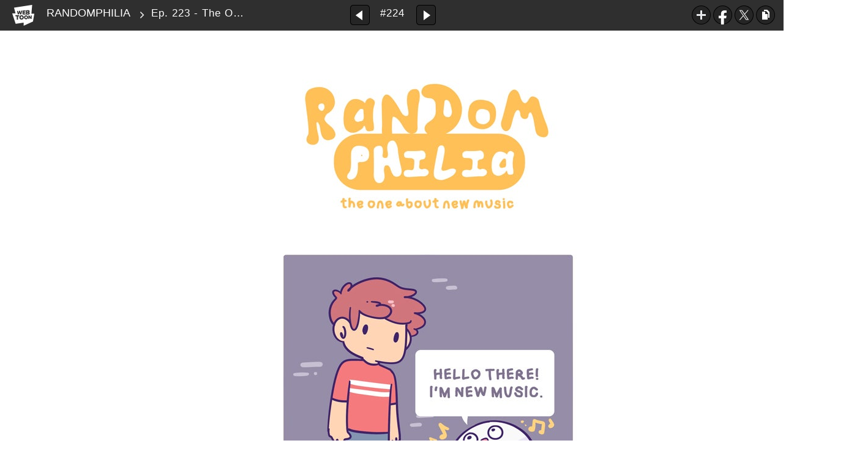

--- FILE ---
content_type: text/html;charset=UTF-8
request_url: https://www.webtoons.com/en/comedy/randomphilia/ep-223-the-one-about-new-music/viewer?title_no=386&episode_no=224
body_size: 52823
content:























<!doctype html>

<html lang="en">
<head>
	

<title>Ep. 223 - The One about New Music | RANDOMPHILIA</title>
<meta name="keywords" content="RANDOMPHILIA, 224, Ep. 223 - The One about New Music, Comedy, WEBTOON"/>
<meta name="description" content="Ep. 1 - The One about Going Out - 1 is out! Read the lastest release of RANDOMPHILIA in LINE Webtoon Official Site for Free. Updated every Tue, Sun online.#longlivecomics
"/>
<link rel="canonical" href="https://www.webtoons.com/en/comedy/randomphilia/ep-223-the-one-about-new-music/viewer?title_no=386&episode_no=224" />
<link rel="alternate" media="only screen and (max-width: 640px)" href="https://m.webtoons.com/en/comedy/randomphilia/ep-223-the-one-about-new-music/viewer?title_no=386&episode_no=224"/>

	










<meta charset="utf-8">
<meta http-equiv="X-UA-Compatible" content="IE=edge"/>
<link rel="shortcut icon" href="https://webtoons-static.pstatic.net/image/favicon/favicon.ico?dt=2017082301" type="image/x-icon">





	
	
	
	
	
	


<link rel="stylesheet" type="text/css" href="/static/bundle/linewebtoon-43a5c53e193a2cc28f60.css">




<script type="text/javascript">
	window.__headerState__ = {
		domain: "www.webtoons.com",
		phase : "release",
		languageCode: "en",
		cssCode: "en",
		cssCodePrefix: "",
		gaTrackingId: "UA-57082184-1",
		ga4TrackingId: "G-ZTE4EZ7DVX",
		contentLanguage: "ENGLISH",
		contentLanguageCode : 'en',
		gakSerName: "gak.webtoons.com",
		gakPlatformName: "WEB_PC",
		serviceZone: 'GLOBAL',
		facebookAdId: "",
		lcsServer: 'lcs.loginfra.com',
		browserType : "CHROME",
		gaPageName : "",
		googleAdsState : {
			gadWebtoonReadEvent : "true",
			title : "RANDOMPHILIA",
			titleNo : "386",
			episodeNo : "224",
			gadConversion : {
				"th": [{
					// GAD 태국 광고 계정 1
					conversionId: "AW-761239969", // AW-CONVERSION_ID : Google Ads 계정에 고유한 전환 ID
					conversionLabel: "yhf1CLXkr-0CEKGz_uoC" // AW-CONVERSION_LABEL : 각 전환 액션에 고유하게 부여되는 전환 라벨
				}, {
					// GAD 태국 광고 계정 2
					conversionId: "AW-758804776",
					conversionLabel: "GzVDCNuRsO0CEKji6ekC"
				}]
				// 언어가 추가되면 배열로 넣음
			}
		},
		afPbaKey: "fe890007-9461-4b38-a417-7611db3b631e",
	}

	let lcs_SerName = window.lcs_SerName = window.__headerState__.lcsServer;
</script>
<script type="text/javascript" src="/static/bundle/common/cmp-02e4d9b29cd76218fcac.js" charset="utf-8"></script>
<script type="text/javascript" src="/static/bundle/header-2913b9ec7ed9d63f1ed4.js" charset="utf-8"></script>
<script type="text/javascript" src="/static/bundle/common/header-b02ac0d8615a67cbcd5f.js" charset="utf-8"></script>

	<meta property="og:title" content="RANDOMPHILIA - Ep. 223 - The One about New Music"/>
	<meta property="og:type" content="com-linewebtoon:episode"/>
	<meta property="og:url" content="https://www.webtoons.com/en/comedy/randomphilia/ep-223-the-one-about-new-music/viewer?title_no=386&episode_no=224"/>
	<meta property="og:site_name" content="www.webtoons.com"/>
	<meta property="og:image" content="https://swebtoon-phinf.pstatic.net/20150216_243/1424066992425xmuC3_JPEG/EC9E91ED9288EC8381EC84B8_mobile.jpg?type=crop540_540"/>
	<meta property="og:description" content="A world where logic does not exist and anything is possible. The only limit is your imagination. Bite-sized comics with dry humor for the broken souls."/>
	<meta property="com-linewebtoon:episode:author" content="Devin Bosco Le"/>

	<meta name="twitter:card" content="summary"/>
	<meta name="twitter:site" content="@LINEWebtoon"/>
	<meta name="twitter:image" content="https://swebtoon-phinf.pstatic.net/20150216_243/1424066992425xmuC3_JPEG/EC9E91ED9288EC8381EC84B8_mobile.jpg?type=crop540_540"/>
	<meta name="twitter:description" content="A world where logic does not exist and anything is possible. The only limit is your imagination. Bite-sized comics with dry humor for the broken souls."/>
	<meta property="al:android:url" content="linewebtoon://viewer/webtoon?titleNo=386&episodeNo=224"/>
	<meta property="al:android:package" content="com.naver.linewebtoon"/>
	<meta property="al:android:app_name" content="LINE WEBTOON"/>
	<meta name="twitter:app:name:googleplay" content="LINE WEBTOON"/>
	<meta name="twitter:app:id:googleplay" content="com.naver.linewebtoon"/>
	<meta name="twitter:app:url:googleplay" content="linewebtoon://viewer/webtoon?titleNo=386&episodeNo=224"/>
	<meta property="al:ios:url" content="linewebtoon://viewer/webtoon?titleNo=386&episodeNo=224"/>
	<meta property="al:ios:app_store_id" content="894546091"/>
	<meta property="al:ios:app_name" content="LINE WEBTOON"/>
	<meta name="twitter:app:name:iphone" content="LINE WEBTOON"/>
	<meta name="twitter:app:id:iphone" content="894546091"/>
	<meta name="twitter:app:url:iphone" content="linewebtoon://viewer/webtoon?titleNo=386&episodeNo=224"/>
	<meta name="twitter:app:name:ipad" content="LINE WEBTOON"/>
	<meta name="twitter:app:id:ipad" content="894546091"/>
	<meta name="twitter:app:url:ipad" content="linewebtoon://viewer/webtoon?titleNo=386&episodeNo=224"/>

	<meta name="robots" content="noimageindex, noarchive "/>
	
	<style type="text/css">
		#toolbarSensor {
			-ms-filter: "progid:DXImageTransform.Microsoft.Alpha(Opacity=0)"; /* IE 8 */
			filter: progid:DXImageTransform.Microsoft.Alpha(Opacity=0); /* IE 7 and olders */
			opacity: 0;
		}

	</style>
	<link rel="stylesheet" type="text/css" href="https://ssl.pstatic.net/static/wcc/gw/prod-1.0/index.css">
</head>

<body class="en">
<div id="wrap">
	<!-- skip navigation -->
	<div id="u_skip">
		<a href="#content" onclick="document.getElementById('content').tabIndex=-1;document.getElementById('content').focus();return false;"><span>skip to content</span></a>
	</div>
	<!-- //skip navigation -->

	<!-- container -->
	<div id="container" role="main">
		
		
		<div class="tool_area " id="toolbarSensor"></div>
		<div class="tool_area " id="toolbar">
			<div class="info">
				<p class="logo"><a href="https://www.webtoons.com/en/" class="btn_logo">WEBTOON</a></p>

				<div class="subj_info">
					<a href="https://www.webtoons.com/en/comedy/randomphilia/list?title_no=386" class="subj" title="RANDOMPHILIA">RANDOMPHILIA</a>
					<span class="ico_arr2"></span>
					<h1 class="subj_episode" title="Ep. 223 - The One about New Music">Ep. 223 - The One about New Music</h1>
				</div>
			</div>
			<div class="paginate v2">
				
					<a href="https://www.webtoons.com/en/comedy/randomphilia/ep-222-the-one-about-running/viewer?title_no=386&episode_no=223"
					   title="Previous Episode" class="pg_prev _prevEpisode"><em>Previous Episode</em></a>
				
				
				<span class="tx _btnOpenEpisodeList">#224</span>
				
					<a href="https://www.webtoons.com/en/comedy/randomphilia/ep-224-the-one-about-cellular-magic/viewer?title_no=386&episode_no=225"
					   title="Next Episode" class="pg_next _nextEpisode"><em>Next Episode</em></a>
				
				
			</div>

			
			
			<div class="episode_area" id="topEpisodeList">
				<div class="episode_lst">
					<div class="episode_cont">
						<ul style="left: 0px;">
							
								
								<li data-episode-no="1">
									<a href="https://www.webtoons.com/en/comedy/randomphilia/ep-1-the-one-about-going-out/viewer?title_no=386&episode_no=1"
									   class="">
									<span class="thmb">
										<img src="https://webtoons-static.pstatic.net/image/bg_transparency.png" data-url="https://webtoon-phinf.pstatic.net/20150210_55/1423563937700u0fWz_JPEG/142356393765638618.jpg" class="_thumbnailImages" width="92" height="87" alt="Ep. 1 - The One about Going Out">
										<span class="mask"></span>
									</span>
										<span class="subj">Ep. 1 - The One about Going Out</span>
									</a></li>
							
								
								<li data-episode-no="2">
									<a href="https://www.webtoons.com/en/comedy/randomphilia/ep-2-the-one-about-luigi/viewer?title_no=386&episode_no=2"
									   class="">
									<span class="thmb">
										<img src="https://webtoons-static.pstatic.net/image/bg_transparency.png" data-url="https://webtoon-phinf.pstatic.net/20150214_284/1423896805414Lwi0Y_JPEG/142389680537838627.jpg" class="_thumbnailImages" width="92" height="87" alt="Ep. 2 - The One about Luigi">
										<span class="mask"></span>
									</span>
										<span class="subj">Ep. 2 - The One about Luigi</span>
									</a></li>
							
								
								<li data-episode-no="3">
									<a href="https://www.webtoons.com/en/comedy/randomphilia/ep-3-the-one-about-the-internet/viewer?title_no=386&episode_no=3"
									   class="">
									<span class="thmb">
										<img src="https://webtoons-static.pstatic.net/image/bg_transparency.png" data-url="https://webtoon-phinf.pstatic.net/20150216_1/1424057049254yibQE_JPEG/142405704921938634.jpg" class="_thumbnailImages" width="92" height="87" alt="Ep. 3 - The One about the Internet">
										<span class="mask"></span>
									</span>
										<span class="subj">Ep. 3 - The One about the Internet</span>
									</a></li>
							
								
								<li data-episode-no="4">
									<a href="https://www.webtoons.com/en/comedy/randomphilia/ep-4-the-one-about-perspectives/viewer?title_no=386&episode_no=4"
									   class="">
									<span class="thmb">
										<img src="https://webtoons-static.pstatic.net/image/bg_transparency.png" data-url="https://webtoon-phinf.pstatic.net/20150219_58/1424352406044wzEJQ_JPEG/142435240601238641.jpg" class="_thumbnailImages" width="92" height="87" alt="Ep. 4 - The One about Perspectives">
										<span class="mask"></span>
									</span>
										<span class="subj">Ep. 4 - The One about Perspectives</span>
									</a></li>
							
								
								<li data-episode-no="5">
									<a href="https://www.webtoons.com/en/comedy/randomphilia/ep-5-the-one-about-romantic-fate/viewer?title_no=386&episode_no=5"
									   class="">
									<span class="thmb">
										<img src="https://webtoons-static.pstatic.net/image/bg_transparency.png" data-url="https://webtoon-phinf.pstatic.net/20150221_263/1424524026111oGDDd_JPEG/142452402606838651.jpg" class="_thumbnailImages" width="92" height="87" alt="Ep. 5 - The One about Romantic Fate">
										<span class="mask"></span>
									</span>
										<span class="subj">Ep. 5 - The One about Romantic Fate</span>
									</a></li>
							
								
								<li data-episode-no="6">
									<a href="https://www.webtoons.com/en/comedy/randomphilia/ep-6-the-one-about-an-outlaw/viewer?title_no=386&episode_no=6"
									   class="">
									<span class="thmb">
										<img src="https://webtoons-static.pstatic.net/image/bg_transparency.png" data-url="https://webtoon-phinf.pstatic.net/20150317_194/14265463133587xYSx_JPEG/142654631332138669.jpg" class="_thumbnailImages" width="92" height="87" alt="Ep. 6 - The One about an Outlaw">
										<span class="mask"></span>
									</span>
										<span class="subj">Ep. 6 - The One about an Outlaw</span>
									</a></li>
							
								
								<li data-episode-no="7">
									<a href="https://www.webtoons.com/en/comedy/randomphilia/ep-7-the-one-about-cooking-and-love/viewer?title_no=386&episode_no=7"
									   class="">
									<span class="thmb">
										<img src="https://webtoons-static.pstatic.net/image/bg_transparency.png" data-url="https://webtoon-phinf.pstatic.net/20150302_166/1425281162088UOXg6_JPEG/142528116204738677.jpg" class="_thumbnailImages" width="92" height="87" alt="Ep. 7 - The One about Cooking and Love">
										<span class="mask"></span>
									</span>
										<span class="subj">Ep. 7 - The One about Cooking and Love</span>
									</a></li>
							
								
								<li data-episode-no="8">
									<a href="https://www.webtoons.com/en/comedy/randomphilia/ep-8-the-one-about-insensitive-people/viewer?title_no=386&episode_no=8"
									   class="">
									<span class="thmb">
										<img src="https://webtoons-static.pstatic.net/image/bg_transparency.png" data-url="https://webtoon-phinf.pstatic.net/20150307_31/1425693338188ocFGv_JPEG/142569333814738685.jpg" class="_thumbnailImages" width="92" height="87" alt="Ep. 8 - The One about Insensitive People">
										<span class="mask"></span>
									</span>
										<span class="subj">Ep. 8 - The One about Insensitive People</span>
									</a></li>
							
								
								<li data-episode-no="9">
									<a href="https://www.webtoons.com/en/comedy/randomphilia/apology-from-the-artist/viewer?title_no=386&episode_no=9"
									   class="">
									<span class="thmb">
										<img src="https://webtoons-static.pstatic.net/image/bg_transparency.png" data-url="https://webtoon-phinf.pstatic.net/20150310_260/14259760164152clDm_JPEG/142597601637038697.jpg" class="_thumbnailImages" width="92" height="87" alt="Apology from the Artist">
										<span class="mask"></span>
									</span>
										<span class="subj">Apology from the Artist</span>
									</a></li>
							
								
								<li data-episode-no="10">
									<a href="https://www.webtoons.com/en/comedy/randomphilia/ep-9-the-one-about-a-plastic-bag/viewer?title_no=386&episode_no=10"
									   class="">
									<span class="thmb">
										<img src="https://webtoons-static.pstatic.net/image/bg_transparency.png" data-url="https://webtoon-phinf.pstatic.net/20150310_121/1425976083927bhMgq_JPEG/1425976083889386106.jpg" class="_thumbnailImages" width="92" height="87" alt="Ep. 9 - The One about a Plastic Bag">
										<span class="mask"></span>
									</span>
										<span class="subj">Ep. 9 - The One about a Plastic Bag</span>
									</a></li>
							
								
								<li data-episode-no="11">
									<a href="https://www.webtoons.com/en/comedy/randomphilia/ep-10-the-one-about-10th-dimension-twins-and-event-drawings/viewer?title_no=386&episode_no=11"
									   class="">
									<span class="thmb">
										<img src="https://webtoons-static.pstatic.net/image/bg_transparency.png" data-url="https://webtoon-phinf.pstatic.net/20150313_31/1426214607783NExE2_JPEG/1426214607746386119.jpg" class="_thumbnailImages" width="92" height="87" alt="Ep. 10 - The One about 10th Dimension Twins (and Event Drawings)">
										<span class="mask"></span>
									</span>
										<span class="subj">Ep. 10 - The One about 10th Dimension Twins (and Event Drawings)</span>
									</a></li>
							
								
								<li data-episode-no="12">
									<a href="https://www.webtoons.com/en/comedy/randomphilia/ep-11-the-one-about-a-green-chair/viewer?title_no=386&episode_no=12"
									   class="">
									<span class="thmb">
										<img src="https://webtoons-static.pstatic.net/image/bg_transparency.png" data-url="https://webtoon-phinf.pstatic.net/20150316_231/1426492796316a4iVc_JPEG/1426492796276386123.jpg" class="_thumbnailImages" width="92" height="87" alt="Ep. 11 - The One about a Green Chair">
										<span class="mask"></span>
									</span>
										<span class="subj">Ep. 11 - The One about a Green Chair</span>
									</a></li>
							
								
								<li data-episode-no="13">
									<a href="https://www.webtoons.com/en/comedy/randomphilia/ep-12-the-one-about-the-sun/viewer?title_no=386&episode_no=13"
									   class="">
									<span class="thmb">
										<img src="https://webtoons-static.pstatic.net/image/bg_transparency.png" data-url="https://webtoon-phinf.pstatic.net/20150320_14/1426834797627oePWI_JPEG/1426834797576386136.jpg" class="_thumbnailImages" width="92" height="87" alt="Ep. 12 - The One about the Sun">
										<span class="mask"></span>
									</span>
										<span class="subj">Ep. 12 - The One about the Sun</span>
									</a></li>
							
								
								<li data-episode-no="14">
									<a href="https://www.webtoons.com/en/comedy/randomphilia/ep-13-the-one-about-beauty-and-event-drawings/viewer?title_no=386&episode_no=14"
									   class="">
									<span class="thmb">
										<img src="https://webtoons-static.pstatic.net/image/bg_transparency.png" data-url="https://webtoon-phinf.pstatic.net/20150323_223/1427077097491ImKsj_JPEG/1427077097452386145.jpg" class="_thumbnailImages" width="92" height="87" alt="Ep. 13 - The One about Beauty (and Event Drawings)">
										<span class="mask"></span>
									</span>
										<span class="subj">Ep. 13 - The One about Beauty (and Event Drawings)</span>
									</a></li>
							
								
								<li data-episode-no="15">
									<a href="https://www.webtoons.com/en/comedy/randomphilia/ep-14-the-one-about-setting-the-mood/viewer?title_no=386&episode_no=15"
									   class="">
									<span class="thmb">
										<img src="https://webtoons-static.pstatic.net/image/bg_transparency.png" data-url="https://webtoon-phinf.pstatic.net/20150327_207/1427424494822oayla_JPEG/1427424494789386158.jpg" class="_thumbnailImages" width="92" height="87" alt="Ep. 14 - The One about Setting the Mood">
										<span class="mask"></span>
									</span>
										<span class="subj">Ep. 14 - The One about Setting the Mood</span>
									</a></li>
							
								
								<li data-episode-no="16">
									<a href="https://www.webtoons.com/en/comedy/randomphilia/ep-15-the-one-about-the-rainbow/viewer?title_no=386&episode_no=16"
									   class="">
									<span class="thmb">
										<img src="https://webtoons-static.pstatic.net/image/bg_transparency.png" data-url="https://webtoon-phinf.pstatic.net/20150331_108/1427790276516Lzicg_JPEG/1427790276465386168.jpg" class="_thumbnailImages" width="92" height="87" alt="Ep. 15 - The One about the Rainbow">
										<span class="mask"></span>
									</span>
										<span class="subj">Ep. 15 - The One about the Rainbow</span>
									</a></li>
							
								
								<li data-episode-no="17">
									<a href="https://www.webtoons.com/en/comedy/randomphilia/ep-16-the-one-about-winning/viewer?title_no=386&episode_no=17"
									   class="">
									<span class="thmb">
										<img src="https://webtoons-static.pstatic.net/image/bg_transparency.png" data-url="https://webtoon-phinf.pstatic.net/20150404_52/1428123848672Ue01W_JPEG/1428123848631386176.jpg" class="_thumbnailImages" width="92" height="87" alt="Ep. 16 - The One about Winning">
										<span class="mask"></span>
									</span>
										<span class="subj">Ep. 16 - The One about Winning</span>
									</a></li>
							
								
								<li data-episode-no="18">
									<a href="https://www.webtoons.com/en/comedy/randomphilia/ep-17-the-one-about-art-with-event-drawings/viewer?title_no=386&episode_no=18"
									   class="">
									<span class="thmb">
										<img src="https://webtoons-static.pstatic.net/image/bg_transparency.png" data-url="https://webtoon-phinf.pstatic.net/20150406_1/1428310837126J1b5Q_JPEG/1428310837066386182.jpg" class="_thumbnailImages" width="92" height="87" alt="Ep. 17 - The One about Art (with Event Drawings)">
										<span class="mask"></span>
									</span>
										<span class="subj">Ep. 17 - The One about Art (with Event Drawings)</span>
									</a></li>
							
								
								<li data-episode-no="19">
									<a href="https://www.webtoons.com/en/comedy/randomphilia/ep-18-the-one-about-satan/viewer?title_no=386&episode_no=19"
									   class="">
									<span class="thmb">
										<img src="https://webtoons-static.pstatic.net/image/bg_transparency.png" data-url="https://webtoon-phinf.pstatic.net/20150410_272/1428656341159ojpb3_JPEG/1428656341110386194.jpg" class="_thumbnailImages" width="92" height="87" alt="Ep. 18 - The One about Satan">
										<span class="mask"></span>
									</span>
										<span class="subj">Ep. 18 - The One about Satan</span>
									</a></li>
							
								
								<li data-episode-no="20">
									<a href="https://www.webtoons.com/en/comedy/randomphilia/ep-19-the-one-about-hugs/viewer?title_no=386&episode_no=20"
									   class="">
									<span class="thmb">
										<img src="https://webtoons-static.pstatic.net/image/bg_transparency.png" data-url="https://webtoon-phinf.pstatic.net/20150414_7/1428980271717WPWVQ_JPEG/1428980271677386204.jpg" class="_thumbnailImages" width="92" height="87" alt="Ep. 19 - The One about Hugs">
										<span class="mask"></span>
									</span>
										<span class="subj">Ep. 19 - The One about Hugs</span>
									</a></li>
							
								
								<li data-episode-no="21">
									<a href="https://www.webtoons.com/en/comedy/randomphilia/ep-20-the-one-about-sharks/viewer?title_no=386&episode_no=21"
									   class="">
									<span class="thmb">
										<img src="https://webtoons-static.pstatic.net/image/bg_transparency.png" data-url="https://webtoon-phinf.pstatic.net/20150418_295/1429341356177vREYK_JPEG/1429341356140386212.jpg" class="_thumbnailImages" width="92" height="87" alt="Ep. 20 - The One about Sharks">
										<span class="mask"></span>
									</span>
										<span class="subj">Ep. 20 - The One about Sharks</span>
									</a></li>
							
								
								<li data-episode-no="22">
									<a href="https://www.webtoons.com/en/comedy/randomphilia/ep-21-the-one-about-hanging/viewer?title_no=386&episode_no=22"
									   class="">
									<span class="thmb">
										<img src="https://webtoons-static.pstatic.net/image/bg_transparency.png" data-url="https://webtoon-phinf.pstatic.net/20150420_208/1429518438882jToCp_JPEG/1429518438839386220.jpg" class="_thumbnailImages" width="92" height="87" alt="Ep. 21 - The One about Hanging">
										<span class="mask"></span>
									</span>
										<span class="subj">Ep. 21 - The One about Hanging</span>
									</a></li>
							
								
								<li data-episode-no="23">
									<a href="https://www.webtoons.com/en/comedy/randomphilia/ep-22-the-one-about-true-love/viewer?title_no=386&episode_no=23"
									   class="">
									<span class="thmb">
										<img src="https://webtoons-static.pstatic.net/image/bg_transparency.png" data-url="https://webtoon-phinf.pstatic.net/20150426_28/1430049899424dcPAq_JPEG/1430049899356386234.jpg" class="_thumbnailImages" width="92" height="87" alt="Ep. 22 - The One about True Love">
										<span class="mask"></span>
									</span>
										<span class="subj">Ep. 22 - The One about True Love</span>
									</a></li>
							
								
								<li data-episode-no="24">
									<a href="https://www.webtoons.com/en/comedy/randomphilia/ep-23-the-one-about-adults/viewer?title_no=386&episode_no=24"
									   class="">
									<span class="thmb">
										<img src="https://webtoons-static.pstatic.net/image/bg_transparency.png" data-url="https://webtoon-phinf.pstatic.net/20150428_182/1430215967727C9fIU_JPEG/1430215967687386249.jpg" class="_thumbnailImages" width="92" height="87" alt="Ep. 23 - The One about Adults">
										<span class="mask"></span>
									</span>
										<span class="subj">Ep. 23 - The One about Adults</span>
									</a></li>
							
								
								<li data-episode-no="25">
									<a href="https://www.webtoons.com/en/comedy/randomphilia/ep-24-the-one-about-money/viewer?title_no=386&episode_no=25"
									   class="">
									<span class="thmb">
										<img src="https://webtoons-static.pstatic.net/image/bg_transparency.png" data-url="https://webtoon-phinf.pstatic.net/20150430_155/14303851909991ts5A_JPEG/1430385190952386251.jpg" class="_thumbnailImages" width="92" height="87" alt="Ep. 24 - The One about Money">
										<span class="mask"></span>
									</span>
										<span class="subj">Ep. 24 - The One about Money</span>
									</a></li>
							
								
								<li data-episode-no="26">
									<a href="https://www.webtoons.com/en/comedy/randomphilia/ep-25-the-one-about-kindness-bonus/viewer?title_no=386&episode_no=26"
									   class="">
									<span class="thmb">
										<img src="https://webtoons-static.pstatic.net/image/bg_transparency.png" data-url="https://webtoon-phinf.pstatic.net/20150505_178/1430793573795yoN9t_JPEG/1430793573757386269.jpg" class="_thumbnailImages" width="92" height="87" alt="Ep. 25 - The One about Kindness + Bonus">
										<span class="mask"></span>
									</span>
										<span class="subj">Ep. 25 - The One about Kindness + Bonus</span>
									</a></li>
							
								
								<li data-episode-no="27">
									<a href="https://www.webtoons.com/en/comedy/randomphilia/ep-26-the-one-about-moms-and-mothers-day-special/viewer?title_no=386&episode_no=27"
									   class="">
									<span class="thmb">
										<img src="https://webtoons-static.pstatic.net/image/bg_transparency.png" data-url="https://webtoon-phinf.pstatic.net/20150508_128/1431073570884Qub1j_JPEG/1431073570838386278.jpg" class="_thumbnailImages" width="92" height="87" alt="Ep. 26 - The One about Moms (And Mother&#039;s Day Special)">
										<span class="mask"></span>
									</span>
										<span class="subj">Ep. 26 - The One about Moms (And Mother's Day Special)</span>
									</a></li>
							
								
								<li data-episode-no="28">
									<a href="https://www.webtoons.com/en/comedy/randomphilia/ep-27-the-one-about-competing/viewer?title_no=386&episode_no=28"
									   class="">
									<span class="thmb">
										<img src="https://webtoons-static.pstatic.net/image/bg_transparency.png" data-url="https://webtoon-phinf.pstatic.net/20150512_135/1431411241238YXrDW_JPEG/1431411241192386280.jpg" class="_thumbnailImages" width="92" height="87" alt="Ep. 27 - The One about Competing">
										<span class="mask"></span>
									</span>
										<span class="subj">Ep. 27 - The One about Competing</span>
									</a></li>
							
								
								<li data-episode-no="29">
									<a href="https://www.webtoons.com/en/comedy/randomphilia/ep-28-the-one-about-heroes-/viewer?title_no=386&episode_no=29"
									   class="">
									<span class="thmb">
										<img src="https://webtoons-static.pstatic.net/image/bg_transparency.png" data-url="https://webtoon-phinf.pstatic.net/20150515_84/1431684207533u4d7E_JPEG/1431684207487386290.jpg" class="_thumbnailImages" width="92" height="87" alt="Ep. 28 - The One about Heroes ">
										<span class="mask"></span>
									</span>
										<span class="subj">Ep. 28 - The One about Heroes </span>
									</a></li>
							
								
								<li data-episode-no="30">
									<a href="https://www.webtoons.com/en/comedy/randomphilia/ep-29-the-one-about-the-body/viewer?title_no=386&episode_no=30"
									   class="">
									<span class="thmb">
										<img src="https://webtoons-static.pstatic.net/image/bg_transparency.png" data-url="https://webtoon-phinf.pstatic.net/20150519_220/1432018001511EYn1r_JPEG/1432018001459386306.jpg" class="_thumbnailImages" width="92" height="87" alt="Ep. 29 - The One about the Body">
										<span class="mask"></span>
									</span>
										<span class="subj">Ep. 29 - The One about the Body</span>
									</a></li>
							
								
								<li data-episode-no="31">
									<a href="https://www.webtoons.com/en/comedy/randomphilia/ep-30-the-one-about-wisdom/viewer?title_no=386&episode_no=31"
									   class="">
									<span class="thmb">
										<img src="https://webtoons-static.pstatic.net/image/bg_transparency.png" data-url="https://webtoon-phinf.pstatic.net/20150524_234/1432439665882ce1df_JPEG/1432439665841386311.jpg" class="_thumbnailImages" width="92" height="87" alt="Ep. 30 - The One about Wisdom">
										<span class="mask"></span>
									</span>
										<span class="subj">Ep. 30 - The One about Wisdom</span>
									</a></li>
							
								
								<li data-episode-no="32">
									<a href="https://www.webtoons.com/en/comedy/randomphilia/ep-31-the-one-about-decisions/viewer?title_no=386&episode_no=32"
									   class="">
									<span class="thmb">
										<img src="https://webtoons-static.pstatic.net/image/bg_transparency.png" data-url="https://webtoon-phinf.pstatic.net/20150526_282/14326266321254lgTJ_JPEG/1432626632077386321.jpg" class="_thumbnailImages" width="92" height="87" alt="Ep. 31 - The One about Decisions">
										<span class="mask"></span>
									</span>
										<span class="subj">Ep. 31 - The One about Decisions</span>
									</a></li>
							
								
								<li data-episode-no="33">
									<a href="https://www.webtoons.com/en/comedy/randomphilia/ep-32-the-one-about-parents/viewer?title_no=386&episode_no=33"
									   class="">
									<span class="thmb">
										<img src="https://webtoons-static.pstatic.net/image/bg_transparency.png" data-url="https://webtoon-phinf.pstatic.net/20150528_145/1432795213977rH7JT_JPEG/1432795213938386338.jpg" class="_thumbnailImages" width="92" height="87" alt="Ep. 32 - The One about Parents">
										<span class="mask"></span>
									</span>
										<span class="subj">Ep. 32 - The One about Parents</span>
									</a></li>
							
								
								<li data-episode-no="34">
									<a href="https://www.webtoons.com/en/comedy/randomphilia/ep-33-the-one-about-niceness/viewer?title_no=386&episode_no=34"
									   class="">
									<span class="thmb">
										<img src="https://webtoons-static.pstatic.net/image/bg_transparency.png" data-url="https://webtoon-phinf.pstatic.net/20150601_161/1433122976001jEY30_JPEG/1433122975964386342.jpg" class="_thumbnailImages" width="92" height="87" alt="Ep. 33 - The One about Niceness">
										<span class="mask"></span>
									</span>
										<span class="subj">Ep. 33 - The One about Niceness</span>
									</a></li>
							
								
								<li data-episode-no="35">
									<a href="https://www.webtoons.com/en/comedy/randomphilia/ep-34-the-one-about-amor/viewer?title_no=386&episode_no=35"
									   class="">
									<span class="thmb">
										<img src="https://webtoons-static.pstatic.net/image/bg_transparency.png" data-url="https://webtoon-phinf.pstatic.net/20150607_255/1433676184735sXg4X_JPEG/1433676184692386350.jpg" class="_thumbnailImages" width="92" height="87" alt="Ep. 34 - The One about Amor">
										<span class="mask"></span>
									</span>
										<span class="subj">Ep. 34 - The One about Amor</span>
									</a></li>
							
								
								<li data-episode-no="36">
									<a href="https://www.webtoons.com/en/comedy/randomphilia/ep-35-the-one-about-partying/viewer?title_no=386&episode_no=36"
									   class="">
									<span class="thmb">
										<img src="https://webtoons-static.pstatic.net/image/bg_transparency.png" data-url="https://webtoon-phinf.pstatic.net/20150608_43/1433745755178ImFBm_JPEG/1433745755133386361.jpg" class="_thumbnailImages" width="92" height="87" alt="Ep. 35 - The One about Partying">
										<span class="mask"></span>
									</span>
										<span class="subj">Ep. 35 - The One about Partying</span>
									</a></li>
							
								
								<li data-episode-no="37">
									<a href="https://www.webtoons.com/en/comedy/randomphilia/ep-36-where-detergents-meet-part-1/viewer?title_no=386&episode_no=37"
									   class="">
									<span class="thmb">
										<img src="https://webtoons-static.pstatic.net/image/bg_transparency.png" data-url="https://webtoon-phinf.pstatic.net/20150611_258/1434008190377Glx37_JPEG/1434008190336386376.jpg" class="_thumbnailImages" width="92" height="87" alt="Ep. 36 - Where Detergents Meet (Part 1)">
										<span class="mask"></span>
									</span>
										<span class="subj">Ep. 36 - Where Detergents Meet (Part 1)</span>
									</a></li>
							
								
								<li data-episode-no="38">
									<a href="https://www.webtoons.com/en/comedy/randomphilia/ep-37-the-one-about-manhood/viewer?title_no=386&episode_no=38"
									   class="">
									<span class="thmb">
										<img src="https://webtoons-static.pstatic.net/image/bg_transparency.png" data-url="https://webtoon-phinf.pstatic.net/20150615_42/1434334732402VuvvX_JPEG/1434334732361386389.jpg" class="_thumbnailImages" width="92" height="87" alt="Ep. 37 - The One about Manhood">
										<span class="mask"></span>
									</span>
										<span class="subj">Ep. 37 - The One about Manhood</span>
									</a></li>
							
								
								<li data-episode-no="39">
									<a href="https://www.webtoons.com/en/comedy/randomphilia/ep-38-the-one-about-fatherhood/viewer?title_no=386&episode_no=39"
									   class="">
									<span class="thmb">
										<img src="https://webtoons-static.pstatic.net/image/bg_transparency.png" data-url="https://webtoon-phinf.pstatic.net/20150621_141/1434822365853WQe1t_PNG/1434822365813386392.png" class="_thumbnailImages" width="92" height="87" alt="Ep. 38 - The One about Fatherhood">
										<span class="mask"></span>
									</span>
										<span class="subj">Ep. 38 - The One about Fatherhood</span>
									</a></li>
							
								
								<li data-episode-no="40">
									<a href="https://www.webtoons.com/en/comedy/randomphilia/ep-39-the-one-about-tragedy/viewer?title_no=386&episode_no=40"
									   class="">
									<span class="thmb">
										<img src="https://webtoons-static.pstatic.net/image/bg_transparency.png" data-url="https://webtoon-phinf.pstatic.net/20150623_185/14350423171017idFG_JPEG/1435042317050386409.jpg" class="_thumbnailImages" width="92" height="87" alt="Ep. 39 - The One about Tragedy">
										<span class="mask"></span>
									</span>
										<span class="subj">Ep. 39 - The One about Tragedy</span>
									</a></li>
							
								
								<li data-episode-no="41">
									<a href="https://www.webtoons.com/en/comedy/randomphilia/ep-40-the-one-about-fandom/viewer?title_no=386&episode_no=41"
									   class="">
									<span class="thmb">
										<img src="https://webtoons-static.pstatic.net/image/bg_transparency.png" data-url="https://webtoon-phinf.pstatic.net/20150626_159/1435299159441FkCOB_JPEG/1435299159395386416.jpg" class="_thumbnailImages" width="92" height="87" alt="Ep. 40 - The One about Fandom">
										<span class="mask"></span>
									</span>
										<span class="subj">Ep. 40 - The One about Fandom</span>
									</a></li>
							
								
								<li data-episode-no="42">
									<a href="https://www.webtoons.com/en/comedy/randomphilia/ep-41-the-one-about-how-to/viewer?title_no=386&episode_no=42"
									   class="">
									<span class="thmb">
										<img src="https://webtoons-static.pstatic.net/image/bg_transparency.png" data-url="https://webtoon-phinf.pstatic.net/20150630_26/14356340843672q0cW_JPEG/1435634084330386429.jpg" class="_thumbnailImages" width="92" height="87" alt="Ep. 41 - The One about How-To">
										<span class="mask"></span>
									</span>
										<span class="subj">Ep. 41 - The One about How-To</span>
									</a></li>
							
								
								<li data-episode-no="43">
									<a href="https://www.webtoons.com/en/comedy/randomphilia/ep-42-the-one-about-summer/viewer?title_no=386&episode_no=43"
									   class="">
									<span class="thmb">
										<img src="https://webtoons-static.pstatic.net/image/bg_transparency.png" data-url="https://webtoon-phinf.pstatic.net/20150703_195/1435899038933zj7VR_JPEG/1435899038894386430.jpg" class="_thumbnailImages" width="92" height="87" alt="Ep. 42 - The One about Summer">
										<span class="mask"></span>
									</span>
										<span class="subj">Ep. 42 - The One about Summer</span>
									</a></li>
							
								
								<li data-episode-no="44">
									<a href="https://www.webtoons.com/en/comedy/randomphilia/ep-43-the-one-about-food/viewer?title_no=386&episode_no=44"
									   class="">
									<span class="thmb">
										<img src="https://webtoons-static.pstatic.net/image/bg_transparency.png" data-url="https://webtoon-phinf.pstatic.net/20150706_10/1436171370048tUBPK_JPEG/1436171370006386441.jpg" class="_thumbnailImages" width="92" height="87" alt="Ep. 43 - The One about Food">
										<span class="mask"></span>
									</span>
										<span class="subj">Ep. 43 - The One about Food</span>
									</a></li>
							
								
								<li data-episode-no="45">
									<a href="https://www.webtoons.com/en/comedy/randomphilia/ep-44-the-one-about-embarrassment/viewer?title_no=386&episode_no=45"
									   class="">
									<span class="thmb">
										<img src="https://webtoons-static.pstatic.net/image/bg_transparency.png" data-url="https://webtoon-phinf.pstatic.net/20150710_196/14364948215256k77C_JPEG/1436494821482386459.jpg" class="_thumbnailImages" width="92" height="87" alt="Ep. 44 - The One about Embarrassment">
										<span class="mask"></span>
									</span>
										<span class="subj">Ep. 44 - The One about Embarrassment</span>
									</a></li>
							
								
								<li data-episode-no="46">
									<a href="https://www.webtoons.com/en/comedy/randomphilia/ep-45-the-one-about-fears/viewer?title_no=386&episode_no=46"
									   class="">
									<span class="thmb">
										<img src="https://webtoons-static.pstatic.net/image/bg_transparency.png" data-url="https://webtoon-phinf.pstatic.net/20150713_290/1436769834779XNyk1_JPEG/1436769834738386465.jpg" class="_thumbnailImages" width="92" height="87" alt="Ep. 45 - The One about Fears">
										<span class="mask"></span>
									</span>
										<span class="subj">Ep. 45 - The One about Fears</span>
									</a></li>
							
								
								<li data-episode-no="47">
									<a href="https://www.webtoons.com/en/comedy/randomphilia/ep-46-the-one-about-music/viewer?title_no=386&episode_no=47"
									   class="">
									<span class="thmb">
										<img src="https://webtoons-static.pstatic.net/image/bg_transparency.png" data-url="https://webtoon-phinf.pstatic.net/20150717_91/1437101144291z58px_JPEG/1437101144249386474.jpg" class="_thumbnailImages" width="92" height="87" alt="Ep. 46 - The One about Music">
										<span class="mask"></span>
									</span>
										<span class="subj">Ep. 46 - The One about Music</span>
									</a></li>
							
								
								<li data-episode-no="48">
									<a href="https://www.webtoons.com/en/comedy/randomphilia/ep-47-the-one-about-the-universe/viewer?title_no=386&episode_no=48"
									   class="">
									<span class="thmb">
										<img src="https://webtoons-static.pstatic.net/image/bg_transparency.png" data-url="https://webtoon-phinf.pstatic.net/20150720_59/1437357510936bX8uT_JPEG/1437357510899386481.jpg" class="_thumbnailImages" width="92" height="87" alt="Ep. 47 - The One about the Universe">
										<span class="mask"></span>
									</span>
										<span class="subj">Ep. 47 - The One about the Universe</span>
									</a></li>
							
								
								<li data-episode-no="49">
									<a href="https://www.webtoons.com/en/comedy/randomphilia/ep-48-the-one-about-pain/viewer?title_no=386&episode_no=49"
									   class="">
									<span class="thmb">
										<img src="https://webtoons-static.pstatic.net/image/bg_transparency.png" data-url="https://webtoon-phinf.pstatic.net/20150724_142/1437713926930gf6rp_JPEG/1437713926890386497.jpg" class="_thumbnailImages" width="92" height="87" alt="Ep. 48 - The One about Pain">
										<span class="mask"></span>
									</span>
										<span class="subj">Ep. 48 - The One about Pain</span>
									</a></li>
							
								
								<li data-episode-no="50">
									<a href="https://www.webtoons.com/en/comedy/randomphilia/ep-49-the-one-about-fighting/viewer?title_no=386&episode_no=50"
									   class="">
									<span class="thmb">
										<img src="https://webtoons-static.pstatic.net/image/bg_transparency.png" data-url="https://webtoon-phinf.pstatic.net/20150727_20/1437983330185SNsi9_JPEG/1437983330144386501.jpg" class="_thumbnailImages" width="92" height="87" alt="Ep. 49 - The One about Fighting">
										<span class="mask"></span>
									</span>
										<span class="subj">Ep. 49 - The One about Fighting</span>
									</a></li>
							
								
								<li data-episode-no="51">
									<a href="https://www.webtoons.com/en/comedy/randomphilia/ep-50-the-one-about-doings/viewer?title_no=386&episode_no=51"
									   class="">
									<span class="thmb">
										<img src="https://webtoons-static.pstatic.net/image/bg_transparency.png" data-url="https://webtoon-phinf.pstatic.net/20150731_149/1438321583058JwhWn_JPEG/1438321583014386515.jpg" class="_thumbnailImages" width="92" height="87" alt="Ep. 50 - The One about Doings">
										<span class="mask"></span>
									</span>
										<span class="subj">Ep. 50 - The One about Doings</span>
									</a></li>
							
								
								<li data-episode-no="52">
									<a href="https://www.webtoons.com/en/comedy/randomphilia/ep-51-the-one-about-lemons/viewer?title_no=386&episode_no=52"
									   class="">
									<span class="thmb">
										<img src="https://webtoons-static.pstatic.net/image/bg_transparency.png" data-url="https://webtoon-phinf.pstatic.net/20150803_161/143857044014743ILB_JPEG/1438570440106386528.jpg" class="_thumbnailImages" width="92" height="87" alt="Ep. 51 - The One about Lemons">
										<span class="mask"></span>
									</span>
										<span class="subj">Ep. 51 - The One about Lemons</span>
									</a></li>
							
								
								<li data-episode-no="53">
									<a href="https://www.webtoons.com/en/comedy/randomphilia/ep-52-the-one-about-wellness/viewer?title_no=386&episode_no=53"
									   class="">
									<span class="thmb">
										<img src="https://webtoons-static.pstatic.net/image/bg_transparency.png" data-url="https://webtoon-phinf.pstatic.net/20150807_180/1438924839316yTmPY_JPEG/1438924839278386530.jpg" class="_thumbnailImages" width="92" height="87" alt="Ep. 52 - The One about Wellness">
										<span class="mask"></span>
									</span>
										<span class="subj">Ep. 52 - The One about Wellness</span>
									</a></li>
							
								
								<li data-episode-no="54">
									<a href="https://www.webtoons.com/en/comedy/randomphilia/ep-53-the-one-about-god/viewer?title_no=386&episode_no=54"
									   class="">
									<span class="thmb">
										<img src="https://webtoons-static.pstatic.net/image/bg_transparency.png" data-url="https://webtoon-phinf.pstatic.net/20150811_203/14392886257440t3yk_JPEG/1439288625691386544.jpg" class="_thumbnailImages" width="92" height="87" alt="Ep. 53 - The One about GOD">
										<span class="mask"></span>
									</span>
										<span class="subj">Ep. 53 - The One about GOD</span>
									</a></li>
							
								
								<li data-episode-no="55">
									<a href="https://www.webtoons.com/en/comedy/randomphilia/ep-54-the-one-about-relaxing/viewer?title_no=386&episode_no=55"
									   class="">
									<span class="thmb">
										<img src="https://webtoons-static.pstatic.net/image/bg_transparency.png" data-url="https://webtoon-phinf.pstatic.net/20150816_49/1439731995286Dv4v7_JPEG/1439731995248386555.jpg" class="_thumbnailImages" width="92" height="87" alt="Ep. 54 - The One about Relaxing">
										<span class="mask"></span>
									</span>
										<span class="subj">Ep. 54 - The One about Relaxing</span>
									</a></li>
							
								
								<li data-episode-no="56">
									<a href="https://www.webtoons.com/en/comedy/randomphilia/ep-55-the-one-about-monsters/viewer?title_no=386&episode_no=56"
									   class="">
									<span class="thmb">
										<img src="https://webtoons-static.pstatic.net/image/bg_transparency.png" data-url="https://webtoon-phinf.pstatic.net/20150818_178/1439887675257WaRNk_JPEG/1439887675210386562.jpg" class="_thumbnailImages" width="92" height="87" alt="Ep. 55 -  The One about Monsters">
										<span class="mask"></span>
									</span>
										<span class="subj">Ep. 55 -  The One about Monsters</span>
									</a></li>
							
								
								<li data-episode-no="57">
									<a href="https://www.webtoons.com/en/comedy/randomphilia/ep-56-the-one-about-appreciation/viewer?title_no=386&episode_no=57"
									   class="">
									<span class="thmb">
										<img src="https://webtoons-static.pstatic.net/image/bg_transparency.png" data-url="https://webtoon-phinf.pstatic.net/20150821_84/1440125132107uQJQw_JPEG/1440125132066386576.jpg" class="_thumbnailImages" width="92" height="87" alt="Ep. 56 - The One about Appreciation">
										<span class="mask"></span>
									</span>
										<span class="subj">Ep. 56 - The One about Appreciation</span>
									</a></li>
							
								
								<li data-episode-no="58">
									<a href="https://www.webtoons.com/en/comedy/randomphilia/ep-57-the-one-about-happiness/viewer?title_no=386&episode_no=58"
									   class="">
									<span class="thmb">
										<img src="https://webtoons-static.pstatic.net/image/bg_transparency.png" data-url="https://webtoon-phinf.pstatic.net/20150824_252/1440383892521GxUqf_JPEG/1440383892481386584.jpg" class="_thumbnailImages" width="92" height="87" alt="Ep. 57 - The One about Happiness">
										<span class="mask"></span>
									</span>
										<span class="subj">Ep. 57 - The One about Happiness</span>
									</a></li>
							
								
								<li data-episode-no="59">
									<a href="https://www.webtoons.com/en/comedy/randomphilia/ep-58-the-one-about-pain-levels/viewer?title_no=386&episode_no=59"
									   class="">
									<span class="thmb">
										<img src="https://webtoons-static.pstatic.net/image/bg_transparency.png" data-url="https://webtoon-phinf.pstatic.net/20150830_59/1440920293590mIaRi_PNG/1440920293543386595.png" class="_thumbnailImages" width="92" height="87" alt="Ep. 58 - The One about Pain Levels">
										<span class="mask"></span>
									</span>
										<span class="subj">Ep. 58 - The One about Pain Levels</span>
									</a></li>
							
								
								<li data-episode-no="60">
									<a href="https://www.webtoons.com/en/comedy/randomphilia/ep-59-the-one-about-freedom/viewer?title_no=386&episode_no=60"
									   class="">
									<span class="thmb">
										<img src="https://webtoons-static.pstatic.net/image/bg_transparency.png" data-url="https://webtoon-phinf.pstatic.net/20150831_166/1441005425547u9Jja_JPEG/1441005425508386600.jpg" class="_thumbnailImages" width="92" height="87" alt="Ep. 59 - The One about Freedom">
										<span class="mask"></span>
									</span>
										<span class="subj">Ep. 59 - The One about Freedom</span>
									</a></li>
							
								
								<li data-episode-no="61">
									<a href="https://www.webtoons.com/en/comedy/randomphilia/ep-60-the-one-about-a-bad-day/viewer?title_no=386&episode_no=61"
									   class="">
									<span class="thmb">
										<img src="https://webtoons-static.pstatic.net/image/bg_transparency.png" data-url="https://webtoon-phinf.pstatic.net/20150904_137/14413413968465pof6_JPEG/1441341396803386619.jpg" class="_thumbnailImages" width="92" height="87" alt="Ep. 60 - The One about a Bad Day">
										<span class="mask"></span>
									</span>
										<span class="subj">Ep. 60 - The One about a Bad Day</span>
									</a></li>
							
								
								<li data-episode-no="62">
									<a href="https://www.webtoons.com/en/comedy/randomphilia/ep-61-the-one-about-fashun/viewer?title_no=386&episode_no=62"
									   class="">
									<span class="thmb">
										<img src="https://webtoons-static.pstatic.net/image/bg_transparency.png" data-url="https://webtoon-phinf.pstatic.net/20150907_149/1441608111549Er6PW_JPEG/1441608111512386627.jpg" class="_thumbnailImages" width="92" height="87" alt="Ep. 61 - The One about Fashun">
										<span class="mask"></span>
									</span>
										<span class="subj">Ep. 61 - The One about Fashun</span>
									</a></li>
							
								
								<li data-episode-no="63">
									<a href="https://www.webtoons.com/en/comedy/randomphilia/ep-62-leafoo-part-1-/viewer?title_no=386&episode_no=63"
									   class="">
									<span class="thmb">
										<img src="https://webtoons-static.pstatic.net/image/bg_transparency.png" data-url="https://webtoon-phinf.pstatic.net/20150911_255/1441938286980DkhjS_JPEG/1441938286945386638.jpg" class="_thumbnailImages" width="92" height="87" alt="Ep. 62 - Leafoo (Part 1) ">
										<span class="mask"></span>
									</span>
										<span class="subj">Ep. 62 - Leafoo (Part 1) </span>
									</a></li>
							
								
								<li data-episode-no="64">
									<a href="https://www.webtoons.com/en/comedy/randomphilia/ep-63-the-one-about-cells/viewer?title_no=386&episode_no=64"
									   class="">
									<span class="thmb">
										<img src="https://webtoons-static.pstatic.net/image/bg_transparency.png" data-url="https://webtoon-phinf.pstatic.net/20150914_14/1442206059205C2nAG_JPEG/1442206059112386643.jpg" class="_thumbnailImages" width="92" height="87" alt="Ep. 63 - The One about Cells">
										<span class="mask"></span>
									</span>
										<span class="subj">Ep. 63 - The One about Cells</span>
									</a></li>
							
								
								<li data-episode-no="65">
									<a href="https://www.webtoons.com/en/comedy/randomphilia/ep-64-the-one-about-stars/viewer?title_no=386&episode_no=65"
									   class="">
									<span class="thmb">
										<img src="https://webtoons-static.pstatic.net/image/bg_transparency.png" data-url="https://webtoon-phinf.pstatic.net/20150918_293/1442552428062ngROl_JPEG/1442552428024386656.jpg" class="_thumbnailImages" width="92" height="87" alt="Ep. 64 - The One about Stars">
										<span class="mask"></span>
									</span>
										<span class="subj">Ep. 64 - The One about Stars</span>
									</a></li>
							
								
								<li data-episode-no="66">
									<a href="https://www.webtoons.com/en/comedy/randomphilia/ep-65-the-one-about-knowing/viewer?title_no=386&episode_no=66"
									   class="">
									<span class="thmb">
										<img src="https://webtoons-static.pstatic.net/image/bg_transparency.png" data-url="https://webtoon-phinf.pstatic.net/20150921_112/1442804347859EJnF0_JPEG/1442804347827386662.jpg" class="_thumbnailImages" width="92" height="87" alt="Ep. 65 - The One about Knowing">
										<span class="mask"></span>
									</span>
										<span class="subj">Ep. 65 - The One about Knowing</span>
									</a></li>
							
								
								<li data-episode-no="67">
									<a href="https://www.webtoons.com/en/comedy/randomphilia/ep-66-the-one-about-wounds/viewer?title_no=386&episode_no=67"
									   class="">
									<span class="thmb">
										<img src="https://webtoons-static.pstatic.net/image/bg_transparency.png" data-url="https://webtoon-phinf.pstatic.net/20150924_83/1443086196556mVg7a_JPEG/1443086196515386673.jpg" class="_thumbnailImages" width="92" height="87" alt="Ep. 66 - The One about Wounds">
										<span class="mask"></span>
									</span>
										<span class="subj">Ep. 66 - The One about Wounds</span>
									</a></li>
							
								
								<li data-episode-no="68">
									<a href="https://www.webtoons.com/en/comedy/randomphilia/ep-67-the-one-about-getting-along/viewer?title_no=386&episode_no=68"
									   class="">
									<span class="thmb">
										<img src="https://webtoons-static.pstatic.net/image/bg_transparency.png" data-url="https://webtoon-phinf.pstatic.net/20150929_277/14435327861958rDIA_JPEG/1443532786156386683.jpg" class="_thumbnailImages" width="92" height="87" alt="Ep. 67 - The One about Getting Along">
										<span class="mask"></span>
									</span>
										<span class="subj">Ep. 67 - The One about Getting Along</span>
									</a></li>
							
								
								<li data-episode-no="69">
									<a href="https://www.webtoons.com/en/comedy/randomphilia/ep-68-the-one-about-normality/viewer?title_no=386&episode_no=69"
									   class="">
									<span class="thmb">
										<img src="https://webtoons-static.pstatic.net/image/bg_transparency.png" data-url="https://webtoon-phinf.pstatic.net/20151002_274/144375551663133muX_JPEG/1443755516599386694.jpg" class="_thumbnailImages" width="92" height="87" alt="Ep. 68 - The One about Normality">
										<span class="mask"></span>
									</span>
										<span class="subj">Ep. 68 - The One about Normality</span>
									</a></li>
							
								
								<li data-episode-no="70">
									<a href="https://www.webtoons.com/en/comedy/randomphilia/ep-69-the-one-about-bees/viewer?title_no=386&episode_no=70"
									   class="">
									<span class="thmb">
										<img src="https://webtoons-static.pstatic.net/image/bg_transparency.png" data-url="https://webtoon-phinf.pstatic.net/20151005_265/1444008676962XLADE_JPEG/1444008676923386700.jpg" class="_thumbnailImages" width="92" height="87" alt="Ep. 69 - The One about Bees">
										<span class="mask"></span>
									</span>
										<span class="subj">Ep. 69 - The One about Bees</span>
									</a></li>
							
								
								<li data-episode-no="71">
									<a href="https://www.webtoons.com/en/comedy/randomphilia/ep-70-the-one-about-picture-perfect/viewer?title_no=386&episode_no=71"
									   class="">
									<span class="thmb">
										<img src="https://webtoons-static.pstatic.net/image/bg_transparency.png" data-url="https://webtoon-phinf.pstatic.net/20151008_269/1444289300813m69Vf_JPEG/1444289300777386711.jpg" class="_thumbnailImages" width="92" height="87" alt="Ep. 70 - The One about Picture Perfect">
										<span class="mask"></span>
									</span>
										<span class="subj">Ep. 70 - The One about Picture Perfect</span>
									</a></li>
							
								
								<li data-episode-no="72">
									<a href="https://www.webtoons.com/en/comedy/randomphilia/ep-71-the-one-about-sharing/viewer?title_no=386&episode_no=72"
									   class="">
									<span class="thmb">
										<img src="https://webtoons-static.pstatic.net/image/bg_transparency.png" data-url="https://webtoon-phinf.pstatic.net/20151012_131/14446128086796wBna_JPEG/1444612808635386728.jpg" class="_thumbnailImages" width="92" height="87" alt="Ep. 71 - The One about Sharing">
										<span class="mask"></span>
									</span>
										<span class="subj">Ep. 71 - The One about Sharing</span>
									</a></li>
							
								
								<li data-episode-no="73">
									<a href="https://www.webtoons.com/en/comedy/randomphilia/ep-72-the-one-about-sharing-2/viewer?title_no=386&episode_no=73"
									   class="">
									<span class="thmb">
										<img src="https://webtoons-static.pstatic.net/image/bg_transparency.png" data-url="https://webtoon-phinf.pstatic.net/20151015_18/1444896371353TVfs9_JPEG/1444896371316386734.jpg" class="_thumbnailImages" width="92" height="87" alt="Ep. 72 - The One about Sharing 2">
										<span class="mask"></span>
									</span>
										<span class="subj">Ep. 72 - The One about Sharing 2</span>
									</a></li>
							
								
								<li data-episode-no="74">
									<a href="https://www.webtoons.com/en/comedy/randomphilia/ep-73-the-one-about-snow-white/viewer?title_no=386&episode_no=74"
									   class="">
									<span class="thmb">
										<img src="https://webtoons-static.pstatic.net/image/bg_transparency.png" data-url="https://webtoon-phinf.pstatic.net/20151019_105/1445229928077VCihv_JPEG/1445229928037386745.jpg" class="_thumbnailImages" width="92" height="87" alt="Ep. 73 - The One about Snow White">
										<span class="mask"></span>
									</span>
										<span class="subj">Ep. 73 - The One about Snow White</span>
									</a></li>
							
								
								<li data-episode-no="75">
									<a href="https://www.webtoons.com/en/comedy/randomphilia/ep-74-the-one-about-ghosts/viewer?title_no=386&episode_no=75"
									   class="">
									<span class="thmb">
										<img src="https://webtoons-static.pstatic.net/image/bg_transparency.png" data-url="https://webtoon-phinf.pstatic.net/20151023_134/14455868653723gpaW_JPEG/1445586865332386758.jpg" class="_thumbnailImages" width="92" height="87" alt="Ep. 74 - The One about Ghosts">
										<span class="mask"></span>
									</span>
										<span class="subj">Ep. 74 - The One about Ghosts</span>
									</a></li>
							
								
								<li data-episode-no="76">
									<a href="https://www.webtoons.com/en/comedy/randomphilia/ep-75-the-one-about-sketchbooks/viewer?title_no=386&episode_no=76"
									   class="">
									<span class="thmb">
										<img src="https://webtoons-static.pstatic.net/image/bg_transparency.png" data-url="https://webtoon-phinf.pstatic.net/20151026_75/1445824321474YmBKz_JPEG/1445824321440386762.jpg" class="_thumbnailImages" width="92" height="87" alt="Ep. 75 - The One about Sketchbooks">
										<span class="mask"></span>
									</span>
										<span class="subj">Ep. 75 - The One about Sketchbooks</span>
									</a></li>
							
								
								<li data-episode-no="77">
									<a href="https://www.webtoons.com/en/comedy/randomphilia/ep-76-the-one-about-lungs/viewer?title_no=386&episode_no=77"
									   class="">
									<span class="thmb">
										<img src="https://webtoons-static.pstatic.net/image/bg_transparency.png" data-url="https://webtoon-phinf.pstatic.net/20151029_286/1446102736789O5RWk_JPEG/1446102736748386776.jpg" class="_thumbnailImages" width="92" height="87" alt="Ep. 76 - The One about Lungs">
										<span class="mask"></span>
									</span>
										<span class="subj">Ep. 76 - The One about Lungs</span>
									</a></li>
							
								
								<li data-episode-no="78">
									<a href="https://www.webtoons.com/en/comedy/randomphilia/ep-77-the-one-about-murdershack/viewer?title_no=386&episode_no=78"
									   class="">
									<span class="thmb">
										<img src="https://webtoons-static.pstatic.net/image/bg_transparency.png" data-url="https://webtoon-phinf.pstatic.net/20151102_283/1446447168023YPiS2_GIF/1446447167992386787.gif" class="_thumbnailImages" width="92" height="87" alt="Ep. 77 - The One about MurderShack">
										<span class="mask"></span>
									</span>
										<span class="subj">Ep. 77 - The One about MurderShack</span>
									</a></li>
							
								
								<li data-episode-no="79">
									<a href="https://www.webtoons.com/en/comedy/randomphilia/ep-78-the-one-about-parenting-101/viewer?title_no=386&episode_no=79"
									   class="">
									<span class="thmb">
										<img src="https://webtoons-static.pstatic.net/image/bg_transparency.png" data-url="https://webtoon-phinf.pstatic.net/20151105_209/1446702147867ABUmK_GIF/1446702147836386793.gif" class="_thumbnailImages" width="92" height="87" alt="Ep. 78 - The One about Parenting 101">
										<span class="mask"></span>
									</span>
										<span class="subj">Ep. 78 - The One about Parenting 101</span>
									</a></li>
							
								
								<li data-episode-no="80">
									<a href="https://www.webtoons.com/en/comedy/randomphilia/ep-79-the-one-about-giving-up/viewer?title_no=386&episode_no=80"
									   class="">
									<span class="thmb">
										<img src="https://webtoons-static.pstatic.net/image/bg_transparency.png" data-url="https://webtoon-phinf.pstatic.net/20151109_292/1447033717911Ejz6V_GIF/1447033717884386808.gif" class="_thumbnailImages" width="92" height="87" alt="Ep. 79 - The One about Giving Up">
										<span class="mask"></span>
									</span>
										<span class="subj">Ep. 79 - The One about Giving Up</span>
									</a></li>
							
								
								<li data-episode-no="81">
									<a href="https://www.webtoons.com/en/comedy/randomphilia/ep-80-the-one-about-protections/viewer?title_no=386&episode_no=81"
									   class="">
									<span class="thmb">
										<img src="https://webtoons-static.pstatic.net/image/bg_transparency.png" data-url="https://webtoon-phinf.pstatic.net/20151113_265/1447377735113Gwsq8_GIF/1447377735086386814.gif" class="_thumbnailImages" width="92" height="87" alt="Ep. 80 - The One about Protections">
										<span class="mask"></span>
									</span>
										<span class="subj">Ep. 80 - The One about Protections</span>
									</a></li>
							
								
								<li data-episode-no="82">
									<a href="https://www.webtoons.com/en/comedy/randomphilia/ep-81-the-one-about-reaching/viewer?title_no=386&episode_no=82"
									   class="">
									<span class="thmb">
										<img src="https://webtoons-static.pstatic.net/image/bg_transparency.png" data-url="https://webtoon-phinf.pstatic.net/20151116_215/14476383130261v5iw_GIF/1447638312990386824.gif" class="_thumbnailImages" width="92" height="87" alt="Ep. 81 - The One about Reaching">
										<span class="mask"></span>
									</span>
										<span class="subj">Ep. 81 - The One about Reaching</span>
									</a></li>
							
								
								<li data-episode-no="83">
									<a href="https://www.webtoons.com/en/comedy/randomphilia/ep-82-the-one-about-the-wizard-of-oz/viewer?title_no=386&episode_no=83"
									   class="">
									<span class="thmb">
										<img src="https://webtoons-static.pstatic.net/image/bg_transparency.png" data-url="https://webtoon-phinf.pstatic.net/20151120_174/1448006161300W2GkC_JPEG/1448006161272386835.jpg" class="_thumbnailImages" width="92" height="87" alt="Ep. 82 - The One about the Wizard of Oz">
										<span class="mask"></span>
									</span>
										<span class="subj">Ep. 82 - The One about the Wizard of Oz</span>
									</a></li>
							
								
								<li data-episode-no="84">
									<a href="https://www.webtoons.com/en/comedy/randomphilia/ep-83-the-one-about-being-plain/viewer?title_no=386&episode_no=84"
									   class="">
									<span class="thmb">
										<img src="https://webtoons-static.pstatic.net/image/bg_transparency.png" data-url="https://webtoon-phinf.pstatic.net/20151123_295/1448245424058Ca2CQ_GIF/1448245424030386847.gif" class="_thumbnailImages" width="92" height="87" alt="Ep. 83 - The One about Being Plain">
										<span class="mask"></span>
									</span>
										<span class="subj">Ep. 83 - The One about Being Plain</span>
									</a></li>
							
								
								<li data-episode-no="85">
									<a href="https://www.webtoons.com/en/comedy/randomphilia/ep-84-the-one-about-friendship/viewer?title_no=386&episode_no=85"
									   class="">
									<span class="thmb">
										<img src="https://webtoons-static.pstatic.net/image/bg_transparency.png" data-url="https://webtoon-phinf.pstatic.net/20151127_57/1448586245326qQ6cP_JPEG/1448586245295386854.jpg" class="_thumbnailImages" width="92" height="87" alt="Ep. 84 - The One about Friendship">
										<span class="mask"></span>
									</span>
										<span class="subj">Ep. 84 - The One about Friendship</span>
									</a></li>
							
								
								<li data-episode-no="86">
									<a href="https://www.webtoons.com/en/comedy/randomphilia/ep-85-the-one-about-stages/viewer?title_no=386&episode_no=86"
									   class="">
									<span class="thmb">
										<img src="https://webtoons-static.pstatic.net/image/bg_transparency.png" data-url="https://webtoon-phinf.pstatic.net/20151130_69/1448848815376oL4R5_JPEG/1448848815341386868.jpg" class="_thumbnailImages" width="92" height="87" alt="Ep. 85 - The One about Stages">
										<span class="mask"></span>
									</span>
										<span class="subj">Ep. 85 - The One about Stages</span>
									</a></li>
							
								
								<li data-episode-no="87">
									<a href="https://www.webtoons.com/en/comedy/randomphilia/ep-86-the-one-about-projects/viewer?title_no=386&episode_no=87"
									   class="">
									<span class="thmb">
										<img src="https://webtoons-static.pstatic.net/image/bg_transparency.png" data-url="https://webtoon-phinf.pstatic.net/20151203_17/1449131570330s0IyU_JPEG/1449131570304386879.jpg" class="_thumbnailImages" width="92" height="87" alt="Ep. 86 - The One about Projects">
										<span class="mask"></span>
									</span>
										<span class="subj">Ep. 86 - The One about Projects</span>
									</a></li>
							
								
								<li data-episode-no="88">
									<a href="https://www.webtoons.com/en/comedy/randomphilia/ep-87-the-one-about-happy-holidays/viewer?title_no=386&episode_no=88"
									   class="">
									<span class="thmb">
										<img src="https://webtoons-static.pstatic.net/image/bg_transparency.png" data-url="https://webtoon-phinf.pstatic.net/20151207_159/1449452801682rMldk_JPEG/1449452801657386889.jpg" class="_thumbnailImages" width="92" height="87" alt="Ep. 87 - The One about Happy Holidays">
										<span class="mask"></span>
									</span>
										<span class="subj">Ep. 87 - The One about Happy Holidays</span>
									</a></li>
							
								
								<li data-episode-no="89">
									<a href="https://www.webtoons.com/en/comedy/randomphilia/ep-88-the-one-about-getting/viewer?title_no=386&episode_no=89"
									   class="">
									<span class="thmb">
										<img src="https://webtoons-static.pstatic.net/image/bg_transparency.png" data-url="https://webtoon-phinf.pstatic.net/20151211_184/1449800655121e4aMS_JPEG/1449800655096386896.jpg" class="_thumbnailImages" width="92" height="87" alt="Ep. 88 - The One about Getting">
										<span class="mask"></span>
									</span>
										<span class="subj">Ep. 88 - The One about Getting</span>
									</a></li>
							
								
								<li data-episode-no="90">
									<a href="https://www.webtoons.com/en/comedy/randomphilia/ep-89-the-one-about-rebelling/viewer?title_no=386&episode_no=90"
									   class="">
									<span class="thmb">
										<img src="https://webtoons-static.pstatic.net/image/bg_transparency.png" data-url="https://webtoon-phinf.pstatic.net/20151214_154/1450057236461ttH7m_JPEG/1450057236431386905.jpg" class="_thumbnailImages" width="92" height="87" alt="Ep. 89 - The One about Rebelling">
										<span class="mask"></span>
									</span>
										<span class="subj">Ep. 89 - The One about Rebelling</span>
									</a></li>
							
								
								<li data-episode-no="91">
									<a href="https://www.webtoons.com/en/comedy/randomphilia/ep-90-the-one-about-lying/viewer?title_no=386&episode_no=91"
									   class="">
									<span class="thmb">
										<img src="https://webtoons-static.pstatic.net/image/bg_transparency.png" data-url="https://webtoon-phinf.pstatic.net/20151217_99/1450331372401YSW5v_JPEG/1450331372373386913.jpg" class="_thumbnailImages" width="92" height="87" alt="Ep. 90 - The One about Lying">
										<span class="mask"></span>
									</span>
										<span class="subj">Ep. 90 - The One about Lying</span>
									</a></li>
							
								
								<li data-episode-no="92">
									<a href="https://www.webtoons.com/en/comedy/randomphilia/ep-91-the-one-about-the-prince/viewer?title_no=386&episode_no=92"
									   class="">
									<span class="thmb">
										<img src="https://webtoons-static.pstatic.net/image/bg_transparency.png" data-url="https://webtoon-phinf.pstatic.net/20151221_11/1450662488472hsvJe_JPEG/1450662488447386926.jpg" class="_thumbnailImages" width="92" height="87" alt="Ep. 91 - The One about the Prince">
										<span class="mask"></span>
									</span>
										<span class="subj">Ep. 91 - The One about the Prince</span>
									</a></li>
							
								
								<li data-episode-no="93">
									<a href="https://www.webtoons.com/en/comedy/randomphilia/ep-92-the-one-about-snowflakes-/viewer?title_no=386&episode_no=93"
									   class="">
									<span class="thmb">
										<img src="https://webtoons-static.pstatic.net/image/bg_transparency.png" data-url="https://webtoon-phinf.pstatic.net/20151224_294/1450919079558K0eyi_JPEG/1450919079531386939.jpg" class="_thumbnailImages" width="92" height="87" alt="Ep. 92 - The One about Snowflakes ">
										<span class="mask"></span>
									</span>
										<span class="subj">Ep. 92 - The One about Snowflakes </span>
									</a></li>
							
								
								<li data-episode-no="94">
									<a href="https://www.webtoons.com/en/comedy/randomphilia/ep-93-the-one-about-new-years-resolutions/viewer?title_no=386&episode_no=94"
									   class="">
									<span class="thmb">
										<img src="https://webtoons-static.pstatic.net/image/bg_transparency.png" data-url="https://webtoon-phinf.pstatic.net/20151228_100/1451266031180W91Cz_JPEG/1451266031153386942.jpg" class="_thumbnailImages" width="92" height="87" alt="Ep. 93 - The One about New Year&#039;s Resolutions">
										<span class="mask"></span>
									</span>
										<span class="subj">Ep. 93 - The One about New Year's Resolutions</span>
									</a></li>
							
								
								<li data-episode-no="95">
									<a href="https://www.webtoons.com/en/comedy/randomphilia/ep-94-the-one-about-sos/viewer?title_no=386&episode_no=95"
									   class="">
									<span class="thmb">
										<img src="https://webtoons-static.pstatic.net/image/bg_transparency.png" data-url="https://webtoon-phinf.pstatic.net/20151231_55/1451542720716EWmPr_JPEG/1451542720684386953.jpg" class="_thumbnailImages" width="92" height="87" alt="Ep. 94 - The One about SOS">
										<span class="mask"></span>
									</span>
										<span class="subj">Ep. 94 - The One about SOS</span>
									</a></li>
							
								
								<li data-episode-no="96">
									<a href="https://www.webtoons.com/en/comedy/randomphilia/ep-95-the-one-about-911/viewer?title_no=386&episode_no=96"
									   class="">
									<span class="thmb">
										<img src="https://webtoons-static.pstatic.net/image/bg_transparency.png" data-url="https://webtoon-phinf.pstatic.net/20160104_75/1451872593468axbVD_JPEG/1451872593438386966.jpg" class="_thumbnailImages" width="92" height="87" alt="Ep. 95 - The One about 911">
										<span class="mask"></span>
									</span>
										<span class="subj">Ep. 95 - The One about 911</span>
									</a></li>
							
								
								<li data-episode-no="97">
									<a href="https://www.webtoons.com/en/comedy/randomphilia/ep-96-the-one-about-coldness/viewer?title_no=386&episode_no=97"
									   class="">
									<span class="thmb">
										<img src="https://webtoons-static.pstatic.net/image/bg_transparency.png" data-url="https://webtoon-phinf.pstatic.net/20160107_54/1452144910019vAV4E_JPEG/1452144909990386973.jpg" class="_thumbnailImages" width="92" height="87" alt="Ep. 96 - The One about Coldness">
										<span class="mask"></span>
									</span>
										<span class="subj">Ep. 96 - The One about Coldness</span>
									</a></li>
							
								
								<li data-episode-no="98">
									<a href="https://www.webtoons.com/en/comedy/randomphilia/ep-97-the-one-about-romeo/viewer?title_no=386&episode_no=98"
									   class="">
									<span class="thmb">
										<img src="https://webtoons-static.pstatic.net/image/bg_transparency.png" data-url="https://webtoon-phinf.pstatic.net/20160111_53/1452474832118pmFIz_JPEG/1452474832090386984.jpg" class="_thumbnailImages" width="92" height="87" alt="Ep. 97 - The One about Romeo">
										<span class="mask"></span>
									</span>
										<span class="subj">Ep. 97 - The One about Romeo</span>
									</a></li>
							
								
								<li data-episode-no="99">
									<a href="https://www.webtoons.com/en/comedy/randomphilia/ep-98-the-one-about-bad-days/viewer?title_no=386&episode_no=99"
									   class="">
									<span class="thmb">
										<img src="https://webtoons-static.pstatic.net/image/bg_transparency.png" data-url="https://webtoon-phinf.pstatic.net/20160114_134/1452754902738f7NfI_JPEG/1452754902707386994.jpg" class="_thumbnailImages" width="92" height="87" alt="Ep. 98 - The One about Bad Days">
										<span class="mask"></span>
									</span>
										<span class="subj">Ep. 98 - The One about Bad Days</span>
									</a></li>
							
								
								<li data-episode-no="100">
									<a href="https://www.webtoons.com/en/comedy/randomphilia/ep-99-the-one-about-listening/viewer?title_no=386&episode_no=100"
									   class="">
									<span class="thmb">
										<img src="https://webtoons-static.pstatic.net/image/bg_transparency.png" data-url="https://webtoon-phinf.pstatic.net/20160118_204/1453080504655NOGrk_JPEG/14530805046273861009.jpg" class="_thumbnailImages" width="92" height="87" alt="Ep. 99 - The One about Listening">
										<span class="mask"></span>
									</span>
										<span class="subj">Ep. 99 - The One about Listening</span>
									</a></li>
							
								
								<li data-episode-no="101">
									<a href="https://www.webtoons.com/en/comedy/randomphilia/ep-100-the-one-about-the-world/viewer?title_no=386&episode_no=101"
									   class="">
									<span class="thmb">
										<img src="https://webtoons-static.pstatic.net/image/bg_transparency.png" data-url="https://webtoon-phinf.pstatic.net/20160121_122/1453356137595HU0mL_JPEG/14533561375713861013.jpg" class="_thumbnailImages" width="92" height="87" alt="Ep. 100 - The One about the World">
										<span class="mask"></span>
									</span>
										<span class="subj">Ep. 100 - The One about the World</span>
									</a></li>
							
								
								<li data-episode-no="102">
									<a href="https://www.webtoons.com/en/comedy/randomphilia/ep-101-the-one-about-pigeons/viewer?title_no=386&episode_no=102"
									   class="">
									<span class="thmb">
										<img src="https://webtoons-static.pstatic.net/image/bg_transparency.png" data-url="https://webtoon-phinf.pstatic.net/20160125_206/14536847985483SYQq_JPEG/14536847985243861026.jpg" class="_thumbnailImages" width="92" height="87" alt="Ep. 101 - The One about Pigeons">
										<span class="mask"></span>
									</span>
										<span class="subj">Ep. 101 - The One about Pigeons</span>
									</a></li>
							
								
								<li data-episode-no="103">
									<a href="https://www.webtoons.com/en/comedy/randomphilia/ep-102-the-one-about-the-creative-process/viewer?title_no=386&episode_no=103"
									   class="">
									<span class="thmb">
										<img src="https://webtoons-static.pstatic.net/image/bg_transparency.png" data-url="https://webtoon-phinf.pstatic.net/20160128_69/1453970050234TQQuC_JPEG/14539700502093861034.jpg" class="_thumbnailImages" width="92" height="87" alt="Ep. 102 - The One about the Creative Process">
										<span class="mask"></span>
									</span>
										<span class="subj">Ep. 102 - The One about the Creative Process</span>
									</a></li>
							
								
								<li data-episode-no="104">
									<a href="https://www.webtoons.com/en/comedy/randomphilia/ep-103-the-one-about-superpowers/viewer?title_no=386&episode_no=104"
									   class="">
									<span class="thmb">
										<img src="https://webtoons-static.pstatic.net/image/bg_transparency.png" data-url="https://webtoon-phinf.pstatic.net/20160201_106/1454290233845lIM1q_JPEG/14542902338123861047.jpg" class="_thumbnailImages" width="92" height="87" alt="Ep. 103 - The One about Superpowers">
										<span class="mask"></span>
									</span>
										<span class="subj">Ep. 103 - The One about Superpowers</span>
									</a></li>
							
								
								<li data-episode-no="105">
									<a href="https://www.webtoons.com/en/comedy/randomphilia/ep-104-the-one-about-h2o/viewer?title_no=386&episode_no=105"
									   class="">
									<span class="thmb">
										<img src="https://webtoons-static.pstatic.net/image/bg_transparency.png" data-url="https://webtoon-phinf.pstatic.net/20160204_191/1454563593571wGicX_JPEG/14545635935493861059.jpg" class="_thumbnailImages" width="92" height="87" alt="Ep. 104 - The One about H2O">
										<span class="mask"></span>
									</span>
										<span class="subj">Ep. 104 - The One about H2O</span>
									</a></li>
							
								
								<li data-episode-no="106">
									<a href="https://www.webtoons.com/en/comedy/randomphilia/ep-105-the-one-about-arguments-/viewer?title_no=386&episode_no=106"
									   class="">
									<span class="thmb">
										<img src="https://webtoons-static.pstatic.net/image/bg_transparency.png" data-url="https://webtoon-phinf.pstatic.net/20160209_241/1454986492233Pwrxp_PNG/14549864922063861067.png" class="_thumbnailImages" width="92" height="87" alt="Ep. 105 - The One about Arguments ">
										<span class="mask"></span>
									</span>
										<span class="subj">Ep. 105 - The One about Arguments </span>
									</a></li>
							
								
								<li data-episode-no="107">
									<a href="https://www.webtoons.com/en/comedy/randomphilia/ep-106-the-one-about-doubts/viewer?title_no=386&episode_no=107"
									   class="">
									<span class="thmb">
										<img src="https://webtoons-static.pstatic.net/image/bg_transparency.png" data-url="https://webtoon-phinf.pstatic.net/20160212_51/1455241814301IMbtr_JPEG/14552418142803861076.jpg" class="_thumbnailImages" width="92" height="87" alt="Ep. 106 - The One about Doubts">
										<span class="mask"></span>
									</span>
										<span class="subj">Ep. 106 - The One about Doubts</span>
									</a></li>
							
								
								<li data-episode-no="108">
									<a href="https://www.webtoons.com/en/comedy/randomphilia/ep-107-the-one-about-cupid/viewer?title_no=386&episode_no=108"
									   class="">
									<span class="thmb">
										<img src="https://webtoons-static.pstatic.net/image/bg_transparency.png" data-url="https://webtoon-phinf.pstatic.net/20160215_251/1455500168619HqLR2_JPEG/14555001685943861088.jpg" class="_thumbnailImages" width="92" height="87" alt="Ep. 107 - The One about Cupid">
										<span class="mask"></span>
									</span>
										<span class="subj">Ep. 107 - The One about Cupid</span>
									</a></li>
							
								
								<li data-episode-no="109">
									<a href="https://www.webtoons.com/en/comedy/randomphilia/ep-108-the-one-about-reading/viewer?title_no=386&episode_no=109"
									   class="">
									<span class="thmb">
										<img src="https://webtoons-static.pstatic.net/image/bg_transparency.png" data-url="https://webtoon-phinf.pstatic.net/20160218_4/1455776752321kwuek_JPEG/14557767522973861092.jpg" class="_thumbnailImages" width="92" height="87" alt="Ep. 108 - The One about Reading">
										<span class="mask"></span>
									</span>
										<span class="subj">Ep. 108 - The One about Reading</span>
									</a></li>
							
								
								<li data-episode-no="110">
									<a href="https://www.webtoons.com/en/comedy/randomphilia/ep-109-the-one-about-pain/viewer?title_no=386&episode_no=110"
									   class="">
									<span class="thmb">
										<img src="https://webtoons-static.pstatic.net/image/bg_transparency.png" data-url="https://webtoon-phinf.pstatic.net/20160222_145/1456106027735r1prT_JPEG/14561060277103861101.jpg" class="_thumbnailImages" width="92" height="87" alt="Ep. 109 - The One about Pain">
										<span class="mask"></span>
									</span>
										<span class="subj">Ep. 109 - The One about Pain</span>
									</a></li>
							
								
								<li data-episode-no="111">
									<a href="https://www.webtoons.com/en/comedy/randomphilia/ep-110-the-one-about-commitment/viewer?title_no=386&episode_no=111"
									   class="">
									<span class="thmb">
										<img src="https://webtoons-static.pstatic.net/image/bg_transparency.png" data-url="https://webtoon-phinf.pstatic.net/20160225_157/14563846927743Hljf_JPEG/14563846927433861117.jpg" class="_thumbnailImages" width="92" height="87" alt="Ep. 110 - The One about Commitment">
										<span class="mask"></span>
									</span>
										<span class="subj">Ep. 110 - The One about Commitment</span>
									</a></li>
							
								
								<li data-episode-no="112">
									<a href="https://www.webtoons.com/en/comedy/randomphilia/ep-111-the-one-about-magic/viewer?title_no=386&episode_no=112"
									   class="">
									<span class="thmb">
										<img src="https://webtoons-static.pstatic.net/image/bg_transparency.png" data-url="https://webtoon-phinf.pstatic.net/20160229_46/14567098506596MHwQ_JPEG/14567098506353861120.jpg" class="_thumbnailImages" width="92" height="87" alt="Ep. 111 - The One about Magic">
										<span class="mask"></span>
									</span>
										<span class="subj">Ep. 111 - The One about Magic</span>
									</a></li>
							
								
								<li data-episode-no="113">
									<a href="https://www.webtoons.com/en/comedy/randomphilia/ep-112-the-one-about-storms/viewer?title_no=386&episode_no=113"
									   class="">
									<span class="thmb">
										<img src="https://webtoons-static.pstatic.net/image/bg_transparency.png" data-url="https://webtoon-phinf.pstatic.net/20160303_183/1456989877065Hg9yi_JPEG/14569898770203861132.jpg" class="_thumbnailImages" width="92" height="87" alt="Ep. 112 - The One about Storms">
										<span class="mask"></span>
									</span>
										<span class="subj">Ep. 112 - The One about Storms</span>
									</a></li>
							
								
								<li data-episode-no="114">
									<a href="https://www.webtoons.com/en/comedy/randomphilia/ep-113-the-one-about-the-weather/viewer?title_no=386&episode_no=114"
									   class="">
									<span class="thmb">
										<img src="https://webtoons-static.pstatic.net/image/bg_transparency.png" data-url="https://webtoon-phinf.pstatic.net/20160307_272/14573136650581g7Yv_JPEG/14573136650333861142.jpg" class="_thumbnailImages" width="92" height="87" alt="Ep. 113 - The One about the Weather">
										<span class="mask"></span>
									</span>
										<span class="subj">Ep. 113 - The One about the Weather</span>
									</a></li>
							
								
								<li data-episode-no="115">
									<a href="https://www.webtoons.com/en/comedy/randomphilia/ep-114-the-one-about-sleeping-beauty/viewer?title_no=386&episode_no=115"
									   class="">
									<span class="thmb">
										<img src="https://webtoons-static.pstatic.net/image/bg_transparency.png" data-url="https://webtoon-phinf.pstatic.net/20160310_262/1457595006545LRyVD_JPEG/14575950065213861159.jpg" class="_thumbnailImages" width="92" height="87" alt="Ep. 114 - The One about Sleeping Beauty">
										<span class="mask"></span>
									</span>
										<span class="subj">Ep. 114 - The One about Sleeping Beauty</span>
									</a></li>
							
								
								<li data-episode-no="116">
									<a href="https://www.webtoons.com/en/comedy/randomphilia/ep-115-the-one-about-hellhole/viewer?title_no=386&episode_no=116"
									   class="">
									<span class="thmb">
										<img src="https://webtoons-static.pstatic.net/image/bg_transparency.png" data-url="https://webtoon-phinf.pstatic.net/20160314_131/145791946012909dmm_JPEG/14579194601063861162.jpg" class="_thumbnailImages" width="92" height="87" alt="Ep. 115 - The One about Hellhole">
										<span class="mask"></span>
									</span>
										<span class="subj">Ep. 115 - The One about Hellhole</span>
									</a></li>
							
								
								<li data-episode-no="117">
									<a href="https://www.webtoons.com/en/comedy/randomphilia/ep-116-the-one-about-biases/viewer?title_no=386&episode_no=117"
									   class="">
									<span class="thmb">
										<img src="https://webtoons-static.pstatic.net/image/bg_transparency.png" data-url="https://webtoon-phinf.pstatic.net/20160320_289/1458438080881CIkH1_JPEG/14584380808573861174.jpg" class="_thumbnailImages" width="92" height="87" alt="Ep. 116 - The One about Biases">
										<span class="mask"></span>
									</span>
										<span class="subj">Ep. 116 - The One about Biases</span>
									</a></li>
							
								
								<li data-episode-no="118">
									<a href="https://www.webtoons.com/en/comedy/randomphilia/ep-117-the-one-about-craziness/viewer?title_no=386&episode_no=118"
									   class="">
									<span class="thmb">
										<img src="https://webtoons-static.pstatic.net/image/bg_transparency.png" data-url="https://webtoon-phinf.pstatic.net/20160321_81/1458522914661QIxFS_JPEG/14585229146373861188.jpg" class="_thumbnailImages" width="92" height="87" alt="Ep. 117 - The One about Craziness">
										<span class="mask"></span>
									</span>
										<span class="subj">Ep. 117 - The One about Craziness</span>
									</a></li>
							
								
								<li data-episode-no="119">
									<a href="https://www.webtoons.com/en/comedy/randomphilia/ep-118-the-one-about-google/viewer?title_no=386&episode_no=119"
									   class="">
									<span class="thmb">
										<img src="https://webtoons-static.pstatic.net/image/bg_transparency.png" data-url="https://webtoon-phinf.pstatic.net/20160324_90/1458797460850N8Pnv_JPEG/14587974608273861192.jpg" class="_thumbnailImages" width="92" height="87" alt="Ep. 118 - The One about Google">
										<span class="mask"></span>
									</span>
										<span class="subj">Ep. 118 - The One about Google</span>
									</a></li>
							
								
								<li data-episode-no="120">
									<a href="https://www.webtoons.com/en/comedy/randomphilia/ep-119-the-one-about-longevity/viewer?title_no=386&episode_no=120"
									   class="">
									<span class="thmb">
										<img src="https://webtoons-static.pstatic.net/image/bg_transparency.png" data-url="https://webtoon-phinf.pstatic.net/20160328_238/1459130048051NMpT7_JPEG/14591300480283861202.jpg" class="_thumbnailImages" width="92" height="87" alt="Ep. 119 - The One about Longevity">
										<span class="mask"></span>
									</span>
										<span class="subj">Ep. 119 - The One about Longevity</span>
									</a></li>
							
								
								<li data-episode-no="121">
									<a href="https://www.webtoons.com/en/comedy/randomphilia/ep-120-randomphilia-paper/viewer?title_no=386&episode_no=121"
									   class="">
									<span class="thmb">
										<img src="https://webtoons-static.pstatic.net/image/bg_transparency.png" data-url="https://webtoon-phinf.pstatic.net/20160401_207/1459478853653qQhMj_JPEG/14594788536323861213.jpg" class="_thumbnailImages" width="92" height="87" alt="Ep. 120 - Randomphilia Paper">
										<span class="mask"></span>
									</span>
										<span class="subj">Ep. 120 - Randomphilia Paper</span>
									</a></li>
							
								
								<li data-episode-no="122">
									<a href="https://www.webtoons.com/en/comedy/randomphilia/ep-121-the-one-about-guesting/viewer?title_no=386&episode_no=122"
									   class="">
									<span class="thmb">
										<img src="https://webtoons-static.pstatic.net/image/bg_transparency.png" data-url="https://webtoon-phinf.pstatic.net/20160403_39/1459657689352my2fA_PNG/14596576893303861220.png" class="_thumbnailImages" width="92" height="87" alt="Ep. 121 - The One about Guesting">
										<span class="mask"></span>
									</span>
										<span class="subj">Ep. 121 - The One about Guesting</span>
									</a></li>
							
								
								<li data-episode-no="123">
									<a href="https://www.webtoons.com/en/comedy/randomphilia/ep-122-the-one-about-eye-contacts/viewer?title_no=386&episode_no=123"
									   class="">
									<span class="thmb">
										<img src="https://webtoons-static.pstatic.net/image/bg_transparency.png" data-url="https://webtoon-phinf.pstatic.net/20160405_243/1459835875474LX9hB_PNG/14598358754463861239.png" class="_thumbnailImages" width="92" height="87" alt="Ep. 122 - The One about Eye Contacts">
										<span class="mask"></span>
									</span>
										<span class="subj">Ep. 122 - The One about Eye Contacts</span>
									</a></li>
							
								
								<li data-episode-no="124">
									<a href="https://www.webtoons.com/en/comedy/randomphilia/ep-123-the-one-about-spirit-animals/viewer?title_no=386&episode_no=124"
									   class="">
									<span class="thmb">
										<img src="https://webtoons-static.pstatic.net/image/bg_transparency.png" data-url="https://webtoon-phinf.pstatic.net/20160406_24/14599226901417LUij_JPEG/14599226901163861245.jpg" class="_thumbnailImages" width="92" height="87" alt="Ep. 123 - The One about Spirit Animals">
										<span class="mask"></span>
									</span>
										<span class="subj">Ep. 123 - The One about Spirit Animals</span>
									</a></li>
							
								
								<li data-episode-no="125">
									<a href="https://www.webtoons.com/en/comedy/randomphilia/ep-124-the-one-about-boldness/viewer?title_no=386&episode_no=125"
									   class="">
									<span class="thmb">
										<img src="https://webtoons-static.pstatic.net/image/bg_transparency.png" data-url="https://webtoon-phinf.pstatic.net/20160411_162/1460355713328q0RvX_JPEG/14603557132993861256.jpg" class="_thumbnailImages" width="92" height="87" alt="Ep. 124 - The One about Boldness">
										<span class="mask"></span>
									</span>
										<span class="subj">Ep. 124 - The One about Boldness</span>
									</a></li>
							
								
								<li data-episode-no="126">
									<a href="https://www.webtoons.com/en/comedy/randomphilia/ep-125-the-one-about-microsoft-word/viewer?title_no=386&episode_no=126"
									   class="">
									<span class="thmb">
										<img src="https://webtoons-static.pstatic.net/image/bg_transparency.png" data-url="https://webtoon-phinf.pstatic.net/20160414_151/1460601600850XkAq7_JPEG/14606016008263861268.jpg" class="_thumbnailImages" width="92" height="87" alt="Ep. 125 - The One about Microsoft Word">
										<span class="mask"></span>
									</span>
										<span class="subj">Ep. 125 - The One about Microsoft Word</span>
									</a></li>
							
								
								<li data-episode-no="127">
									<a href="https://www.webtoons.com/en/comedy/randomphilia/ep-126-the-one-about-satan-again/viewer?title_no=386&episode_no=127"
									   class="">
									<span class="thmb">
										<img src="https://webtoons-static.pstatic.net/image/bg_transparency.png" data-url="https://webtoon-phinf.pstatic.net/20160418_244/1460941806028ASaK8_JPEG/14609418060063861271.jpg" class="_thumbnailImages" width="92" height="87" alt="Ep. 126 - The One about Satan Again">
										<span class="mask"></span>
									</span>
										<span class="subj">Ep. 126 - The One about Satan Again</span>
									</a></li>
							
								
								<li data-episode-no="128">
									<a href="https://www.webtoons.com/en/comedy/randomphilia/ep-127-the-one-about-trolls/viewer?title_no=386&episode_no=128"
									   class="">
									<span class="thmb">
										<img src="https://webtoons-static.pstatic.net/image/bg_transparency.png" data-url="https://webtoon-phinf.pstatic.net/20160420_31/1461137068367fxotH_JPEG/14611370683393861288.jpg" class="_thumbnailImages" width="92" height="87" alt="Ep. 127 - The One about Trolls">
										<span class="mask"></span>
									</span>
										<span class="subj">Ep. 127 - The One about Trolls</span>
									</a></li>
							
								
								<li data-episode-no="129">
									<a href="https://www.webtoons.com/en/comedy/randomphilia/ep-128-the-one-about-glitter/viewer?title_no=386&episode_no=129"
									   class="">
									<span class="thmb">
										<img src="https://webtoons-static.pstatic.net/image/bg_transparency.png" data-url="https://webtoon-phinf.pstatic.net/20160425_183/1461547214588XD2Ho_JPEG/14615472145663861293.jpg" class="_thumbnailImages" width="92" height="87" alt="Ep. 128 - The One about Glitter">
										<span class="mask"></span>
									</span>
										<span class="subj">Ep. 128 - The One about Glitter</span>
									</a></li>
							
								
								<li data-episode-no="130">
									<a href="https://www.webtoons.com/en/comedy/randomphilia/ep-129-the-one-about-gaming/viewer?title_no=386&episode_no=130"
									   class="">
									<span class="thmb">
										<img src="https://webtoons-static.pstatic.net/image/bg_transparency.png" data-url="https://webtoon-phinf.pstatic.net/20160427_169/1461719174397r8I0m_JPEG/14617191743733861302.jpg" class="_thumbnailImages" width="92" height="87" alt="Ep. 129 - The One about Gaming">
										<span class="mask"></span>
									</span>
										<span class="subj">Ep. 129 - The One about Gaming</span>
									</a></li>
							
								
								<li data-episode-no="131">
									<a href="https://www.webtoons.com/en/comedy/randomphilia/ep-130-the-one-about-horror-movies/viewer?title_no=386&episode_no=131"
									   class="">
									<span class="thmb">
										<img src="https://webtoons-static.pstatic.net/image/bg_transparency.png" data-url="https://webtoon-phinf.pstatic.net/20160427_111/1461728498177QiM9y_JPEG/14617284981523861312.jpg" class="_thumbnailImages" width="92" height="87" alt="Ep. 130 - The One about Horror Movies">
										<span class="mask"></span>
									</span>
										<span class="subj">Ep. 130 - The One about Horror Movies</span>
									</a></li>
							
								
								<li data-episode-no="132">
									<a href="https://www.webtoons.com/en/comedy/randomphilia/ep-131-the-one-about-ladders/viewer?title_no=386&episode_no=132"
									   class="">
									<span class="thmb">
										<img src="https://webtoons-static.pstatic.net/image/bg_transparency.png" data-url="https://webtoon-phinf.pstatic.net/20160508_56/146267081309938u1X_JPEG/14626708130723861327.jpg" class="_thumbnailImages" width="92" height="87" alt="Ep. 131 - The One about Ladders">
										<span class="mask"></span>
									</span>
										<span class="subj">Ep. 131 - The One about Ladders</span>
									</a></li>
							
								
								<li data-episode-no="133">
									<a href="https://www.webtoons.com/en/comedy/randomphilia/ep-132-the-one-about-phones/viewer?title_no=386&episode_no=133"
									   class="">
									<span class="thmb">
										<img src="https://webtoons-static.pstatic.net/image/bg_transparency.png" data-url="https://webtoon-phinf.pstatic.net/20160510_14/1462849611818ji8Gb_PNG/14628496117933861339.png" class="_thumbnailImages" width="92" height="87" alt="Ep. 132 - The One about Phones">
										<span class="mask"></span>
									</span>
										<span class="subj">Ep. 132 - The One about Phones</span>
									</a></li>
							
								
								<li data-episode-no="134">
									<a href="https://www.webtoons.com/en/comedy/randomphilia/ep-133-the-one-about-carpe-diem/viewer?title_no=386&episode_no=134"
									   class="">
									<span class="thmb">
										<img src="https://webtoons-static.pstatic.net/image/bg_transparency.png" data-url="https://webtoon-phinf.pstatic.net/20160513_195/14631030893811AirM_JPEG/14631030893563861341.jpg" class="_thumbnailImages" width="92" height="87" alt="Ep. 133 - The One about Carpe Diem">
										<span class="mask"></span>
									</span>
										<span class="subj">Ep. 133 - The One about Carpe Diem</span>
									</a></li>
							
								
								<li data-episode-no="135">
									<a href="https://www.webtoons.com/en/comedy/randomphilia/ep-134-the-one-about-superfoods/viewer?title_no=386&episode_no=135"
									   class="">
									<span class="thmb">
										<img src="https://webtoons-static.pstatic.net/image/bg_transparency.png" data-url="https://webtoon-phinf.pstatic.net/20160516_199/1463363357516ml3UE_JPEG/14633633574883861353.jpg" class="_thumbnailImages" width="92" height="87" alt="Ep. 134 - The One about Superfoods">
										<span class="mask"></span>
									</span>
										<span class="subj">Ep. 134 - The One about Superfoods</span>
									</a></li>
							
								
								<li data-episode-no="136">
									<a href="https://www.webtoons.com/en/comedy/randomphilia/ep-135-the-one-about-liars/viewer?title_no=386&episode_no=136"
									   class="">
									<span class="thmb">
										<img src="https://webtoons-static.pstatic.net/image/bg_transparency.png" data-url="https://webtoon-phinf.pstatic.net/20160519_81/1463635516698Ukl6X_JPEG/14636355166663861365.jpg" class="_thumbnailImages" width="92" height="87" alt="Ep. 135 - The One about Liars">
										<span class="mask"></span>
									</span>
										<span class="subj">Ep. 135 - The One about Liars</span>
									</a></li>
							
								
								<li data-episode-no="137">
									<a href="https://www.webtoons.com/en/comedy/randomphilia/ep-136-the-one-about-selling/viewer?title_no=386&episode_no=137"
									   class="">
									<span class="thmb">
										<img src="https://webtoons-static.pstatic.net/image/bg_transparency.png" data-url="https://webtoon-phinf.pstatic.net/20160523_239/1463966378240QYoJS_JPEG/14639663782163861375.jpg" class="_thumbnailImages" width="92" height="87" alt="Ep. 136 - The One about Selling">
										<span class="mask"></span>
									</span>
										<span class="subj">Ep. 136 - The One about Selling</span>
									</a></li>
							
								
								<li data-episode-no="138">
									<a href="https://www.webtoons.com/en/comedy/randomphilia/ep-137-the-one-about-sophistication/viewer?title_no=386&episode_no=138"
									   class="">
									<span class="thmb">
										<img src="https://webtoons-static.pstatic.net/image/bg_transparency.png" data-url="https://webtoon-phinf.pstatic.net/20160526_285/1464225514085nsd1m_JPEG/14642255140593861389.jpg" class="_thumbnailImages" width="92" height="87" alt="Ep. 137 - The One about Sophistication">
										<span class="mask"></span>
									</span>
										<span class="subj">Ep. 137 - The One about Sophistication</span>
									</a></li>
							
								
								<li data-episode-no="139">
									<a href="https://www.webtoons.com/en/comedy/randomphilia/ep-138-the-one-about-being-busy/viewer?title_no=386&episode_no=139"
									   class="">
									<span class="thmb">
										<img src="https://webtoons-static.pstatic.net/image/bg_transparency.png" data-url="https://webtoon-phinf.pstatic.net/20160530_198/1464573223189wck9l_JPEG/14645732231653861393.jpg" class="_thumbnailImages" width="92" height="87" alt="Ep. 138 - The One about Being Busy">
										<span class="mask"></span>
									</span>
										<span class="subj">Ep. 138 - The One about Being Busy</span>
									</a></li>
							
								
								<li data-episode-no="140">
									<a href="https://www.webtoons.com/en/comedy/randomphilia/ep-139-the-one-about-faces/viewer?title_no=386&episode_no=140"
									   class="">
									<span class="thmb">
										<img src="https://webtoons-static.pstatic.net/image/bg_transparency.png" data-url="https://webtoon-phinf.pstatic.net/20160603_201/1464916006986G6dUb_JPEG/14649160069643861401.jpg" class="_thumbnailImages" width="92" height="87" alt="Ep. 139 - The One about Faces">
										<span class="mask"></span>
									</span>
										<span class="subj">Ep. 139 - The One about Faces</span>
									</a></li>
							
								
								<li data-episode-no="141">
									<a href="https://www.webtoons.com/en/comedy/randomphilia/ep-140-the-one-about-the-sky/viewer?title_no=386&episode_no=141"
									   class="">
									<span class="thmb">
										<img src="https://webtoons-static.pstatic.net/image/bg_transparency.png" data-url="https://webtoon-phinf.pstatic.net/20160607_243/1465263986201hGxce_JPEG/14652639861803861414.jpg" class="_thumbnailImages" width="92" height="87" alt="Ep. 140 - The One about the Sky">
										<span class="mask"></span>
									</span>
										<span class="subj">Ep. 140 - The One about the Sky</span>
									</a></li>
							
								
								<li data-episode-no="142">
									<a href="https://www.webtoons.com/en/comedy/randomphilia/ep-141-the-one-about-magazines/viewer?title_no=386&episode_no=142"
									   class="">
									<span class="thmb">
										<img src="https://webtoons-static.pstatic.net/image/bg_transparency.png" data-url="https://webtoon-phinf.pstatic.net/20160609_260/14654533918850P9Qt_JPEG/14654533918573861427.jpg" class="_thumbnailImages" width="92" height="87" alt="Ep. 141 - The One about Magazines">
										<span class="mask"></span>
									</span>
										<span class="subj">Ep. 141 - The One about Magazines</span>
									</a></li>
							
								
								<li data-episode-no="143">
									<a href="https://www.webtoons.com/en/comedy/randomphilia/ep-142-the-one-about-buying-power/viewer?title_no=386&episode_no=143"
									   class="">
									<span class="thmb">
										<img src="https://webtoons-static.pstatic.net/image/bg_transparency.png" data-url="https://webtoon-phinf.pstatic.net/20160613_188/1465781971322QvtgC_JPEG/14657819712973861438.jpg" class="_thumbnailImages" width="92" height="87" alt="Ep. 142 - The One about Buying Power">
										<span class="mask"></span>
									</span>
										<span class="subj">Ep. 142 - The One about Buying Power</span>
									</a></li>
							
								
								<li data-episode-no="144">
									<a href="https://www.webtoons.com/en/comedy/randomphilia/ep-143-the-one-about-yeses/viewer?title_no=386&episode_no=144"
									   class="">
									<span class="thmb">
										<img src="https://webtoons-static.pstatic.net/image/bg_transparency.png" data-url="https://webtoon-phinf.pstatic.net/20160616_277/1466060412605ayyR7_JPEG/14660604125773861440.jpg" class="_thumbnailImages" width="92" height="87" alt="Ep. 143 - The One about Yeses">
										<span class="mask"></span>
									</span>
										<span class="subj">Ep. 143 - The One about Yeses</span>
									</a></li>
							
								
								<li data-episode-no="145">
									<a href="https://www.webtoons.com/en/comedy/randomphilia/ep-144-the-one-about-how-to/viewer?title_no=386&episode_no=145"
									   class="">
									<span class="thmb">
										<img src="https://webtoons-static.pstatic.net/image/bg_transparency.png" data-url="https://webtoon-phinf.pstatic.net/20160620_193/14663895279116NEEd_JPEG/14663895278853861450.jpg" class="_thumbnailImages" width="92" height="87" alt="Ep. 144 - The One about How-to">
										<span class="mask"></span>
									</span>
										<span class="subj">Ep. 144 - The One about How-to</span>
									</a></li>
							
								
								<li data-episode-no="146">
									<a href="https://www.webtoons.com/en/comedy/randomphilia/ep-145-the-one-about-watching/viewer?title_no=386&episode_no=146"
									   class="">
									<span class="thmb">
										<img src="https://webtoons-static.pstatic.net/image/bg_transparency.png" data-url="https://webtoon-phinf.pstatic.net/20160623_232/1466665598940vwSHr_JPEG/14666655989143861461.jpg" class="_thumbnailImages" width="92" height="87" alt="Ep. 145 - The One about Watching">
										<span class="mask"></span>
									</span>
										<span class="subj">Ep. 145 - The One about Watching</span>
									</a></li>
							
								
								<li data-episode-no="147">
									<a href="https://www.webtoons.com/en/comedy/randomphilia/ep-146-the-one-about-advice/viewer?title_no=386&episode_no=147"
									   class="">
									<span class="thmb">
										<img src="https://webtoons-static.pstatic.net/image/bg_transparency.png" data-url="https://webtoon-phinf.pstatic.net/20160627_51/1466992272662qwel8_JPEG/14669922726423861473.jpg" class="_thumbnailImages" width="92" height="87" alt="Ep. 146 - The One about Advice">
										<span class="mask"></span>
									</span>
										<span class="subj">Ep. 146 - The One about Advice</span>
									</a></li>
							
								
								<li data-episode-no="148">
									<a href="https://www.webtoons.com/en/comedy/randomphilia/ep-147-the-one-about-names/viewer?title_no=386&episode_no=148"
									   class="">
									<span class="thmb">
										<img src="https://webtoons-static.pstatic.net/image/bg_transparency.png" data-url="https://webtoon-phinf.pstatic.net/20160630_95/1467267584780UoPC1_JPEG/14672675847513861489.jpg" class="_thumbnailImages" width="92" height="87" alt="Ep. 147 - The One about Names">
										<span class="mask"></span>
									</span>
										<span class="subj">Ep. 147 - The One about Names</span>
									</a></li>
							
								
								<li data-episode-no="149">
									<a href="https://www.webtoons.com/en/comedy/randomphilia/ep-148-the-one-about-how-to-2/viewer?title_no=386&episode_no=149"
									   class="">
									<span class="thmb">
										<img src="https://webtoons-static.pstatic.net/image/bg_transparency.png" data-url="https://webtoon-phinf.pstatic.net/20160704_198/1467595538514sPGK4_JPEG/14675955384913861498.jpg" class="_thumbnailImages" width="92" height="87" alt="Ep. 148 - The One about How-to 2">
										<span class="mask"></span>
									</span>
										<span class="subj">Ep. 148 - The One about How-to 2</span>
									</a></li>
							
								
								<li data-episode-no="150">
									<a href="https://www.webtoons.com/en/comedy/randomphilia/ep-149-the-one-about-waiting/viewer?title_no=386&episode_no=150"
									   class="">
									<span class="thmb">
										<img src="https://webtoons-static.pstatic.net/image/bg_transparency.png" data-url="https://webtoon-phinf.pstatic.net/20160707_256/1467875012779HUn9t_JPEG/14678750127553861507.jpg" class="_thumbnailImages" width="92" height="87" alt="Ep. 149 - The One about Waiting">
										<span class="mask"></span>
									</span>
										<span class="subj">Ep. 149 - The One about Waiting</span>
									</a></li>
							
								
								<li data-episode-no="151">
									<a href="https://www.webtoons.com/en/comedy/randomphilia/ep-150-the-one-about-singing/viewer?title_no=386&episode_no=151"
									   class="">
									<span class="thmb">
										<img src="https://webtoons-static.pstatic.net/image/bg_transparency.png" data-url="https://webtoon-phinf.pstatic.net/20160711_61/1468199746884VS4YU_JPEG/14681997468583861512.jpg" class="_thumbnailImages" width="92" height="87" alt="Ep. 150 - The One about Singing">
										<span class="mask"></span>
									</span>
										<span class="subj">Ep. 150 - The One about Singing</span>
									</a></li>
							
								
								<li data-episode-no="152">
									<a href="https://www.webtoons.com/en/comedy/randomphilia/ep-151-the-one-about-shampoos/viewer?title_no=386&episode_no=152"
									   class="">
									<span class="thmb">
										<img src="https://webtoons-static.pstatic.net/image/bg_transparency.png" data-url="https://webtoon-phinf.pstatic.net/20160714_277/1468483142927AIvYm_JPEG/14684831429043861528.jpg" class="_thumbnailImages" width="92" height="87" alt="Ep. 151 - The One about Shampoos">
										<span class="mask"></span>
									</span>
										<span class="subj">Ep. 151 - The One about Shampoos</span>
									</a></li>
							
								
								<li data-episode-no="153">
									<a href="https://www.webtoons.com/en/comedy/randomphilia/ep-152-the-one-about-prison-event/viewer?title_no=386&episode_no=153"
									   class="">
									<span class="thmb">
										<img src="https://webtoons-static.pstatic.net/image/bg_transparency.png" data-url="https://webtoon-phinf.pstatic.net/20160718_103/146880549194954yVI_JPEG/14688054919233861537.jpg" class="_thumbnailImages" width="92" height="87" alt="Ep. 152 - The One about Prison + Event">
										<span class="mask"></span>
									</span>
										<span class="subj">Ep. 152 - The One about Prison + Event</span>
									</a></li>
							
								
								<li data-episode-no="154">
									<a href="https://www.webtoons.com/en/comedy/randomphilia/ep-153-the-one-about-the-interweb/viewer?title_no=386&episode_no=154"
									   class="">
									<span class="thmb">
										<img src="https://webtoons-static.pstatic.net/image/bg_transparency.png" data-url="https://webtoon-phinf.pstatic.net/20160721_118/1469079264113AeLVX_JPEG/14690792640873861544.jpg" class="_thumbnailImages" width="92" height="87" alt="Ep. 153 - The One about the Interweb">
										<span class="mask"></span>
									</span>
										<span class="subj">Ep. 153 - The One about the Interweb</span>
									</a></li>
							
								
								<li data-episode-no="155">
									<a href="https://www.webtoons.com/en/comedy/randomphilia/ep-154-the-one-about-the-danger/viewer?title_no=386&episode_no=155"
									   class="">
									<span class="thmb">
										<img src="https://webtoons-static.pstatic.net/image/bg_transparency.png" data-url="https://webtoon-phinf.pstatic.net/20160725_192/14694095895779dLkI_JPEG/14694095895533861555.jpg" class="_thumbnailImages" width="92" height="87" alt="Ep. 154 -  The One about the Danger">
										<span class="mask"></span>
									</span>
										<span class="subj">Ep. 154 -  The One about the Danger</span>
									</a></li>
							
								
								<li data-episode-no="156">
									<a href="https://www.webtoons.com/en/comedy/randomphilia/ep-155-the-one-about-eating-habits/viewer?title_no=386&episode_no=156"
									   class="">
									<span class="thmb">
										<img src="https://webtoons-static.pstatic.net/image/bg_transparency.png" data-url="https://webtoon-phinf.pstatic.net/20160728_281/1469686478844Rpncu_JPEG/14696864787883861563.jpg" class="_thumbnailImages" width="92" height="87" alt="Ep. 155 - The One about Eating Habits">
										<span class="mask"></span>
									</span>
										<span class="subj">Ep. 155 - The One about Eating Habits</span>
									</a></li>
							
								
								<li data-episode-no="157">
									<a href="https://www.webtoons.com/en/comedy/randomphilia/ep-156-the-one-about-loving-nature-devin-draws/viewer?title_no=386&episode_no=157"
									   class="">
									<span class="thmb">
										<img src="https://webtoons-static.pstatic.net/image/bg_transparency.png" data-url="https://webtoon-phinf.pstatic.net/20160801_243/14700155757716R9Rt_JPEG/14700155757493861575.jpg" class="_thumbnailImages" width="92" height="87" alt="Ep. 156 - The One about Loving Nature + Devin Draws">
										<span class="mask"></span>
									</span>
										<span class="subj">Ep. 156 - The One about Loving Nature + Devin Draws</span>
									</a></li>
							
								
								<li data-episode-no="158">
									<a href="https://www.webtoons.com/en/comedy/randomphilia/ep-157-the-one-about-details/viewer?title_no=386&episode_no=158"
									   class="">
									<span class="thmb">
										<img src="https://webtoons-static.pstatic.net/image/bg_transparency.png" data-url="https://webtoon-phinf.pstatic.net/20160804_214/1470292803827UDuny_JPEG/14702928038043861580.jpg" class="_thumbnailImages" width="92" height="87" alt="Ep. 157 - The One about Details">
										<span class="mask"></span>
									</span>
										<span class="subj">Ep. 157 - The One about Details</span>
									</a></li>
							
								
								<li data-episode-no="159">
									<a href="https://www.webtoons.com/en/comedy/randomphilia/ep-158-the-one-about-sharing-content/viewer?title_no=386&episode_no=159"
									   class="">
									<span class="thmb">
										<img src="https://webtoons-static.pstatic.net/image/bg_transparency.png" data-url="https://webtoon-phinf.pstatic.net/20160808_18/1470619465846PgVXT_JPEG/14706194658243861594.jpg" class="_thumbnailImages" width="92" height="87" alt="Ep. 158 - The One about Sharing Content">
										<span class="mask"></span>
									</span>
										<span class="subj">Ep. 158 - The One about Sharing Content</span>
									</a></li>
							
								
								<li data-episode-no="160">
									<a href="https://www.webtoons.com/en/comedy/randomphilia/ep-159-the-one-about-being-done/viewer?title_no=386&episode_no=160"
									   class="">
									<span class="thmb">
										<img src="https://webtoons-static.pstatic.net/image/bg_transparency.png" data-url="https://webtoon-phinf.pstatic.net/20160811_98/14708960875247yREr_JPEG/14708960874893861605.jpg" class="_thumbnailImages" width="92" height="87" alt="Ep. 159 - The One about Being Done">
										<span class="mask"></span>
									</span>
										<span class="subj">Ep. 159 - The One about Being Done</span>
									</a></li>
							
								
								<li data-episode-no="161">
									<a href="https://www.webtoons.com/en/comedy/randomphilia/ep-160-the-one-about-pocahontas/viewer?title_no=386&episode_no=161"
									   class="">
									<span class="thmb">
										<img src="https://webtoons-static.pstatic.net/image/bg_transparency.png" data-url="https://webtoon-phinf.pstatic.net/20160816_174/1471310270618SRja0_JPEG/14713102705943861616.jpg" class="_thumbnailImages" width="92" height="87" alt="Ep. 160 - The One about Pocahontas">
										<span class="mask"></span>
									</span>
										<span class="subj">Ep. 160 - The One about Pocahontas</span>
									</a></li>
							
								
								<li data-episode-no="162">
									<a href="https://www.webtoons.com/en/comedy/randomphilia/ep-161-the-one-about-insecurities/viewer?title_no=386&episode_no=162"
									   class="">
									<span class="thmb">
										<img src="https://webtoons-static.pstatic.net/image/bg_transparency.png" data-url="https://webtoon-phinf.pstatic.net/20160818_18/1471498470288lSO7F_JPEG/14714984702633861629.jpg" class="_thumbnailImages" width="92" height="87" alt="Ep. 161 - The One about Insecurities">
										<span class="mask"></span>
									</span>
										<span class="subj">Ep. 161 - The One about Insecurities</span>
									</a></li>
							
								
								<li data-episode-no="163">
									<a href="https://www.webtoons.com/en/comedy/randomphilia/ep-162-the-one-about-conflict-resolution/viewer?title_no=386&episode_no=163"
									   class="">
									<span class="thmb">
										<img src="https://webtoons-static.pstatic.net/image/bg_transparency.png" data-url="https://webtoon-phinf.pstatic.net/20160822_262/1471830347568PiAH4_JPEG/14718303475433861635.jpg" class="_thumbnailImages" width="92" height="87" alt="Ep. 162 - The One about Conflict Resolution">
										<span class="mask"></span>
									</span>
										<span class="subj">Ep. 162 - The One about Conflict Resolution</span>
									</a></li>
							
								
								<li data-episode-no="164">
									<a href="https://www.webtoons.com/en/comedy/randomphilia/ep-163-the-one-about-a-caterpillar/viewer?title_no=386&episode_no=164"
									   class="">
									<span class="thmb">
										<img src="https://webtoons-static.pstatic.net/image/bg_transparency.png" data-url="https://webtoon-phinf.pstatic.net/20160825_93/1472089490014S6Dg3_JPEG/14720894899873861640.jpg" class="_thumbnailImages" width="92" height="87" alt="Ep. 163 - The One about a Caterpillar">
										<span class="mask"></span>
									</span>
										<span class="subj">Ep. 163 - The One about a Caterpillar</span>
									</a></li>
							
								
								<li data-episode-no="165">
									<a href="https://www.webtoons.com/en/comedy/randomphilia/ep-164-the-one-about-doing-things/viewer?title_no=386&episode_no=165"
									   class="">
									<span class="thmb">
										<img src="https://webtoons-static.pstatic.net/image/bg_transparency.png" data-url="https://webtoon-phinf.pstatic.net/20160829_286/1472435497014uuoEY_JPEG/14724354969873861657.jpg" class="_thumbnailImages" width="92" height="87" alt="Ep. 164 - The One about Doing Things">
										<span class="mask"></span>
									</span>
										<span class="subj">Ep. 164 - The One about Doing Things</span>
									</a></li>
							
								
								<li data-episode-no="166">
									<a href="https://www.webtoons.com/en/comedy/randomphilia/ep-165-the-one-about-tetrapods/viewer?title_no=386&episode_no=166"
									   class="">
									<span class="thmb">
										<img src="https://webtoons-static.pstatic.net/image/bg_transparency.png" data-url="https://webtoon-phinf.pstatic.net/20160901_123/147269175538080pqx_JPEG/14726917553583861662.jpg" class="_thumbnailImages" width="92" height="87" alt="Ep. 165 - The One about Tetrapods">
										<span class="mask"></span>
									</span>
										<span class="subj">Ep. 165 - The One about Tetrapods</span>
									</a></li>
							
								
								<li data-episode-no="167">
									<a href="https://www.webtoons.com/en/comedy/randomphilia/ep-166-the-one-about-being-content/viewer?title_no=386&episode_no=167"
									   class="">
									<span class="thmb">
										<img src="https://webtoons-static.pstatic.net/image/bg_transparency.png" data-url="https://webtoon-phinf.pstatic.net/20160905_196/1473040274210cJrSz_JPEG/14730402741893861673.jpg" class="_thumbnailImages" width="92" height="87" alt="Ep. 166 - The One about Being Content">
										<span class="mask"></span>
									</span>
										<span class="subj">Ep. 166 - The One about Being Content</span>
									</a></li>
							
								
								<li data-episode-no="168">
									<a href="https://www.webtoons.com/en/comedy/randomphilia/ep-167-the-one-about-mastery/viewer?title_no=386&episode_no=168"
									   class="">
									<span class="thmb">
										<img src="https://webtoons-static.pstatic.net/image/bg_transparency.png" data-url="https://webtoon-phinf.pstatic.net/20160908_169/1473301835250mxDwa_JPEG/14733018352213861689.jpg" class="_thumbnailImages" width="92" height="87" alt="Ep. 167 - The One about Mastery">
										<span class="mask"></span>
									</span>
										<span class="subj">Ep. 167 - The One about Mastery</span>
									</a></li>
							
								
								<li data-episode-no="169">
									<a href="https://www.webtoons.com/en/comedy/randomphilia/ep-168-the-one-about-crossing-oceans/viewer?title_no=386&episode_no=169"
									   class="">
									<span class="thmb">
										<img src="https://webtoons-static.pstatic.net/image/bg_transparency.png" data-url="https://webtoon-phinf.pstatic.net/20160912_19/1473643971697XpQ0t_JPEG/14736439716623861694.jpg" class="_thumbnailImages" width="92" height="87" alt="Ep. 168 - The One about Crossing Oceans">
										<span class="mask"></span>
									</span>
										<span class="subj">Ep. 168 - The One about Crossing Oceans</span>
									</a></li>
							
								
								<li data-episode-no="170">
									<a href="https://www.webtoons.com/en/comedy/randomphilia/ep-169-the-one-about-life-being-weird/viewer?title_no=386&episode_no=170"
									   class="">
									<span class="thmb">
										<img src="https://webtoons-static.pstatic.net/image/bg_transparency.png" data-url="https://webtoon-phinf.pstatic.net/20160918_55/14741597160868C8rF_JPEG/14741597160623861705.jpg" class="_thumbnailImages" width="92" height="87" alt="Ep. 169 - The One about Life being Weird">
										<span class="mask"></span>
									</span>
										<span class="subj">Ep. 169 - The One about Life being Weird</span>
									</a></li>
							
								
								<li data-episode-no="171">
									<a href="https://www.webtoons.com/en/comedy/randomphilia/ep-170-the-one-about-happy-eating/viewer?title_no=386&episode_no=171"
									   class="">
									<span class="thmb">
										<img src="https://webtoons-static.pstatic.net/image/bg_transparency.png" data-url="https://webtoon-phinf.pstatic.net/20160919_62/14742551219632Ek0M_JPEG/14742551219383861716.jpg" class="_thumbnailImages" width="92" height="87" alt="Ep. 170 - The One about Happy Eating.">
										<span class="mask"></span>
									</span>
										<span class="subj">Ep. 170 - The One about Happy Eating.</span>
									</a></li>
							
								
								<li data-episode-no="172">
									<a href="https://www.webtoons.com/en/comedy/randomphilia/ep-171-the-one-about-standing-up/viewer?title_no=386&episode_no=172"
									   class="">
									<span class="thmb">
										<img src="https://webtoons-static.pstatic.net/image/bg_transparency.png" data-url="https://webtoon-phinf.pstatic.net/20160922_57/14745107485037ePif_JPEG/14745107484783861723.jpg" class="_thumbnailImages" width="92" height="87" alt="Ep. 171 - the One About Standing Up">
										<span class="mask"></span>
									</span>
										<span class="subj">Ep. 171 - the One About Standing Up</span>
									</a></li>
							
								
								<li data-episode-no="173">
									<a href="https://www.webtoons.com/en/comedy/randomphilia/ep-172-dear-devin-1-hero-expected-ch1/viewer?title_no=386&episode_no=173"
									   class="">
									<span class="thmb">
										<img src="https://webtoons-static.pstatic.net/image/bg_transparency.png" data-url="https://webtoon-phinf.pstatic.net/20160926_76/1474853547505So4ec_JPEG/14748535474793861730.jpg" class="_thumbnailImages" width="92" height="87" alt="Ep. 172 - Dear Devin #1 + Hero Expected Ch.1">
										<span class="mask"></span>
									</span>
										<span class="subj">Ep. 172 - Dear Devin #1 + Hero Expected Ch.1</span>
									</a></li>
							
								
								<li data-episode-no="174">
									<a href="https://www.webtoons.com/en/comedy/randomphilia/ep-173-the-one-about-love-pain/viewer?title_no=386&episode_no=174"
									   class="">
									<span class="thmb">
										<img src="https://webtoons-static.pstatic.net/image/bg_transparency.png" data-url="https://webtoon-phinf.pstatic.net/20160929_121/1475135091711nJDLQ_JPEG/14751350916863861741.jpg" class="_thumbnailImages" width="92" height="87" alt="Ep. 173 - The One About Love &amp; Pain">
										<span class="mask"></span>
									</span>
										<span class="subj">Ep. 173 - The One About Love & Pain</span>
									</a></li>
							
								
								<li data-episode-no="175">
									<a href="https://www.webtoons.com/en/comedy/randomphilia/ep-174-the-one-about-love-pain/viewer?title_no=386&episode_no=175"
									   class="">
									<span class="thmb">
										<img src="https://webtoons-static.pstatic.net/image/bg_transparency.png" data-url="https://webtoon-phinf.pstatic.net/20161004_196/14755444247094Hr8U_PNG/thumb_14755444158753861757.png" class="_thumbnailImages" width="92" height="87" alt="Ep. 174 - The One About Love &amp; Pain">
										<span class="mask"></span>
									</span>
										<span class="subj">Ep. 174 - The One About Love & Pain</span>
									</a></li>
							
								
								<li data-episode-no="176">
									<a href="https://www.webtoons.com/en/comedy/randomphilia/ep-175-the-one-about-geniuses/viewer?title_no=386&episode_no=176"
									   class="">
									<span class="thmb">
										<img src="https://webtoons-static.pstatic.net/image/bg_transparency.png" data-url="https://webtoon-phinf.pstatic.net/20161006_231/1475731038967pzGeF_JPEG/14757310389413861760.jpg" class="_thumbnailImages" width="92" height="87" alt="Ep. 175 - The One about Geniuses">
										<span class="mask"></span>
									</span>
										<span class="subj">Ep. 175 - The One about Geniuses</span>
									</a></li>
							
								
								<li data-episode-no="177">
									<a href="https://www.webtoons.com/en/comedy/randomphilia/ep-176-the-one-about-school-projects/viewer?title_no=386&episode_no=177"
									   class="">
									<span class="thmb">
										<img src="https://webtoons-static.pstatic.net/image/bg_transparency.png" data-url="https://webtoon-phinf.pstatic.net/20161010_116/14760636589915Yo3X_JPEG/14760636589673861776.jpg" class="_thumbnailImages" width="92" height="87" alt="Ep. 176 - The One about School Projects">
										<span class="mask"></span>
									</span>
										<span class="subj">Ep. 176 - The One about School Projects</span>
									</a></li>
							
								
								<li data-episode-no="178">
									<a href="https://www.webtoons.com/en/comedy/randomphilia/ep-177-the-one-about-words-vs-actions/viewer?title_no=386&episode_no=178"
									   class="">
									<span class="thmb">
										<img src="https://webtoons-static.pstatic.net/image/bg_transparency.png" data-url="https://webtoon-phinf.pstatic.net/20161013_256/1476344125677MbjtN_JPEG/14763441256483861786.jpg" class="_thumbnailImages" width="92" height="87" alt="Ep. 177 - The One about Words vs. Actions">
										<span class="mask"></span>
									</span>
										<span class="subj">Ep. 177 - The One about Words vs. Actions</span>
									</a></li>
							
								
								<li data-episode-no="179">
									<a href="https://www.webtoons.com/en/comedy/randomphilia/ep-178-the-one-about-scary-ghosts/viewer?title_no=386&episode_no=179"
									   class="">
									<span class="thmb">
										<img src="https://webtoons-static.pstatic.net/image/bg_transparency.png" data-url="https://webtoon-phinf.pstatic.net/20161017_262/1476675106746HSmlc_JPEG/14766751067183861795.jpg" class="_thumbnailImages" width="92" height="87" alt=" Ep. 178 - The One about Scary Ghosts">
										<span class="mask"></span>
									</span>
										<span class="subj"> Ep. 178 - The One about Scary Ghosts</span>
									</a></li>
							
								
								<li data-episode-no="180">
									<a href="https://www.webtoons.com/en/comedy/randomphilia/ep-179-the-one-about-random-legos/viewer?title_no=386&episode_no=180"
									   class="">
									<span class="thmb">
										<img src="https://webtoons-static.pstatic.net/image/bg_transparency.png" data-url="https://webtoon-phinf.pstatic.net/20161020_217/1476952297649pvrN2_JPEG/14769522976243861802.jpg" class="_thumbnailImages" width="92" height="87" alt="Ep. 179 - The One about Random Legos">
										<span class="mask"></span>
									</span>
										<span class="subj">Ep. 179 - The One about Random Legos</span>
									</a></li>
							
								
								<li data-episode-no="181">
									<a href="https://www.webtoons.com/en/comedy/randomphilia/ep-180-the-one-about-murderers/viewer?title_no=386&episode_no=181"
									   class="">
									<span class="thmb">
										<img src="https://webtoons-static.pstatic.net/image/bg_transparency.png" data-url="https://webtoon-phinf.pstatic.net/20161024_241/1477272691091okCj5_JPEG/14772726910693861819.jpg" class="_thumbnailImages" width="92" height="87" alt="Ep. 180 - The One about Murderers">
										<span class="mask"></span>
									</span>
										<span class="subj">Ep. 180 - The One about Murderers</span>
									</a></li>
							
								
								<li data-episode-no="182">
									<a href="https://www.webtoons.com/en/comedy/randomphilia/ep-181-the-one-about-a-skeleton/viewer?title_no=386&episode_no=182"
									   class="">
									<span class="thmb">
										<img src="https://webtoons-static.pstatic.net/image/bg_transparency.png" data-url="https://webtoon-phinf.pstatic.net/20161027_161/1477562581676dyy5g_JPEG/14775625816553861827.jpg" class="_thumbnailImages" width="92" height="87" alt="Ep. 181 - The One about a Skeleton">
										<span class="mask"></span>
									</span>
										<span class="subj">Ep. 181 - The One about a Skeleton</span>
									</a></li>
							
								
								<li data-episode-no="183">
									<a href="https://www.webtoons.com/en/comedy/randomphilia/ep-182-the-one-about-mutual-breaks/viewer?title_no=386&episode_no=183"
									   class="">
									<span class="thmb">
										<img src="https://webtoons-static.pstatic.net/image/bg_transparency.png" data-url="https://webtoon-phinf.pstatic.net/20161031_2/1477878430608twfj2_JPEG/14778784305873861832.jpg" class="_thumbnailImages" width="92" height="87" alt="Ep. 182 -  The One about Mutual Breaks">
										<span class="mask"></span>
									</span>
										<span class="subj">Ep. 182 -  The One about Mutual Breaks</span>
									</a></li>
							
								
								<li data-episode-no="184">
									<a href="https://www.webtoons.com/en/comedy/randomphilia/ep-183-the-one-about-smiling/viewer?title_no=386&episode_no=184"
									   class="">
									<span class="thmb">
										<img src="https://webtoons-static.pstatic.net/image/bg_transparency.png" data-url="https://webtoon-phinf.pstatic.net/20161103_298/14781525384874YFbp_JPEG/14781525384663861848.jpg" class="_thumbnailImages" width="92" height="87" alt="Ep. 183 - The One about Smiling">
										<span class="mask"></span>
									</span>
										<span class="subj">Ep. 183 - The One about Smiling</span>
									</a></li>
							
								
								<li data-episode-no="185">
									<a href="https://www.webtoons.com/en/comedy/randomphilia/ep-184-the-one-about-time-traveling/viewer?title_no=386&episode_no=185"
									   class="">
									<span class="thmb">
										<img src="https://webtoons-static.pstatic.net/image/bg_transparency.png" data-url="https://webtoon-phinf.pstatic.net/20161107_220/1478481796419KWBis_JPEG/14784817963963861851.jpg" class="_thumbnailImages" width="92" height="87" alt="Ep. 184 - The One about Time Traveling">
										<span class="mask"></span>
									</span>
										<span class="subj">Ep. 184 - The One about Time Traveling</span>
									</a></li>
							
								
								<li data-episode-no="186">
									<a href="https://www.webtoons.com/en/comedy/randomphilia/ep-185-the-one-about-believing-in-people/viewer?title_no=386&episode_no=186"
									   class="">
									<span class="thmb">
										<img src="https://webtoons-static.pstatic.net/image/bg_transparency.png" data-url="https://webtoon-phinf.pstatic.net/20161110_49/14787686428084rhPp_JPEG/14787686427883861862.jpg" class="_thumbnailImages" width="92" height="87" alt="Ep. 185 - The One about Believing in People">
										<span class="mask"></span>
									</span>
										<span class="subj">Ep. 185 - The One about Believing in People</span>
									</a></li>
							
								
								<li data-episode-no="187">
									<a href="https://www.webtoons.com/en/comedy/randomphilia/ep-186-the-one-about-bad-things/viewer?title_no=386&episode_no=187"
									   class="">
									<span class="thmb">
										<img src="https://webtoons-static.pstatic.net/image/bg_transparency.png" data-url="https://webtoon-phinf.pstatic.net/20161114_51/1479104773850GR86Y_JPEG/14791047738163861871.jpg" class="_thumbnailImages" width="92" height="87" alt="Ep. 186 - The One about Bad Things">
										<span class="mask"></span>
									</span>
										<span class="subj">Ep. 186 - The One about Bad Things</span>
									</a></li>
							
								
								<li data-episode-no="188">
									<a href="https://www.webtoons.com/en/comedy/randomphilia/ep-187-the-one-about-being-single/viewer?title_no=386&episode_no=188"
									   class="">
									<span class="thmb">
										<img src="https://webtoons-static.pstatic.net/image/bg_transparency.png" data-url="https://webtoon-phinf.pstatic.net/20161117_27/1479362859553ARzfF_JPEG/14793628595293861885.jpg" class="_thumbnailImages" width="92" height="87" alt="Ep. 187 - The One about Being Single">
										<span class="mask"></span>
									</span>
										<span class="subj">Ep. 187 - The One about Being Single</span>
									</a></li>
							
								
								<li data-episode-no="189">
									<a href="https://www.webtoons.com/en/comedy/randomphilia/ep-188-the-one-about-fish-in-the-ocean/viewer?title_no=386&episode_no=189"
									   class="">
									<span class="thmb">
										<img src="https://webtoons-static.pstatic.net/image/bg_transparency.png" data-url="https://webtoon-phinf.pstatic.net/20161121_184/14796935898525YRh5_JPEG/14796935898293861892.jpg" class="_thumbnailImages" width="92" height="87" alt="Ep. 188 - The One about Fish in the Ocean">
										<span class="mask"></span>
									</span>
										<span class="subj">Ep. 188 - The One about Fish in the Ocean</span>
									</a></li>
							
								
								<li data-episode-no="190">
									<a href="https://www.webtoons.com/en/comedy/randomphilia/ep-189-the-one-about-believing-in-oneself/viewer?title_no=386&episode_no=190"
									   class="">
									<span class="thmb">
										<img src="https://webtoons-static.pstatic.net/image/bg_transparency.png" data-url="https://webtoon-phinf.pstatic.net/20161124_169/1479968264815FHlij_JPEG/14799682647923861909.jpg" class="_thumbnailImages" width="92" height="87" alt="Ep. 189 - The One about Believing in Oneself">
										<span class="mask"></span>
									</span>
										<span class="subj">Ep. 189 - The One about Believing in Oneself</span>
									</a></li>
							
								
								<li data-episode-no="191">
									<a href="https://www.webtoons.com/en/comedy/randomphilia/ep-190-the-one-about-making-friends/viewer?title_no=386&episode_no=191"
									   class="">
									<span class="thmb">
										<img src="https://webtoons-static.pstatic.net/image/bg_transparency.png" data-url="https://webtoon-phinf.pstatic.net/20161128_181/1480297797815b7MUf_JPEG/14802977977883861913.jpg" class="_thumbnailImages" width="92" height="87" alt="Ep. 190 - The One about Making Friends">
										<span class="mask"></span>
									</span>
										<span class="subj">Ep. 190 - The One about Making Friends</span>
									</a></li>
							
								
								<li data-episode-no="192">
									<a href="https://www.webtoons.com/en/comedy/randomphilia/ep-191-the-one-about-a-baby/viewer?title_no=386&episode_no=192"
									   class="">
									<span class="thmb">
										<img src="https://webtoons-static.pstatic.net/image/bg_transparency.png" data-url="https://webtoon-phinf.pstatic.net/20161201_61/1480571576126xp6tv_JPEG/14805715761013861927.jpg" class="_thumbnailImages" width="92" height="87" alt="Ep. 191 - The One about a Baby">
										<span class="mask"></span>
									</span>
										<span class="subj">Ep. 191 - The One about a Baby</span>
									</a></li>
							
								
								<li data-episode-no="193">
									<a href="https://www.webtoons.com/en/comedy/randomphilia/ep-192-the-one-about-being-drama-free/viewer?title_no=386&episode_no=193"
									   class="">
									<span class="thmb">
										<img src="https://webtoons-static.pstatic.net/image/bg_transparency.png" data-url="https://webtoon-phinf.pstatic.net/20161205_186/1480902401690FGwU2_JPEG/14809024016683861935.jpg" class="_thumbnailImages" width="92" height="87" alt="Ep. 192 - The One about Being Drama Free">
										<span class="mask"></span>
									</span>
										<span class="subj">Ep. 192 - The One about Being Drama Free</span>
									</a></li>
							
								
								<li data-episode-no="194">
									<a href="https://www.webtoons.com/en/comedy/randomphilia/ep-193-the-one-about-exams/viewer?title_no=386&episode_no=194"
									   class="">
									<span class="thmb">
										<img src="https://webtoons-static.pstatic.net/image/bg_transparency.png" data-url="https://webtoon-phinf.pstatic.net/20161208_192/1481179148018B4o7V_JPEG/14811791479893861942.jpg" class="_thumbnailImages" width="92" height="87" alt="Ep. 193 - The One about Exams">
										<span class="mask"></span>
									</span>
										<span class="subj">Ep. 193 - The One about Exams</span>
									</a></li>
							
								
								<li data-episode-no="195">
									<a href="https://www.webtoons.com/en/comedy/randomphilia/ep-194-the-one-about-being-bad/viewer?title_no=386&episode_no=195"
									   class="">
									<span class="thmb">
										<img src="https://webtoons-static.pstatic.net/image/bg_transparency.png" data-url="https://webtoon-phinf.pstatic.net/20161212_111/1481511036195HKtxQ_JPEG/14815110361723861955.jpg" class="_thumbnailImages" width="92" height="87" alt="Ep. 194 - The One about Being Bad">
										<span class="mask"></span>
									</span>
										<span class="subj">Ep. 194 - The One about Being Bad</span>
									</a></li>
							
								
								<li data-episode-no="196">
									<a href="https://www.webtoons.com/en/comedy/randomphilia/ep-195-the-one-about-christmas-music/viewer?title_no=386&episode_no=196"
									   class="">
									<span class="thmb">
										<img src="https://webtoons-static.pstatic.net/image/bg_transparency.png" data-url="https://webtoon-phinf.pstatic.net/20161216_175/1481853497098utShH_JPEG/14818534970753861969.jpg" class="_thumbnailImages" width="92" height="87" alt="Ep. 195 - The One about Christmas Music">
										<span class="mask"></span>
									</span>
										<span class="subj">Ep. 195 - The One about Christmas Music</span>
									</a></li>
							
								
								<li data-episode-no="197">
									<a href="https://www.webtoons.com/en/comedy/randomphilia/ep-196-the-one-about-christmas-music-2/viewer?title_no=386&episode_no=197"
									   class="">
									<span class="thmb">
										<img src="https://webtoons-static.pstatic.net/image/bg_transparency.png" data-url="https://webtoon-phinf.pstatic.net/20161219_247/1482113775336l85P4_JPEG/14821137753133861978.jpg" class="_thumbnailImages" width="92" height="87" alt="Ep. 196 - The One about Christmas Music 2">
										<span class="mask"></span>
									</span>
										<span class="subj">Ep. 196 - The One about Christmas Music 2</span>
									</a></li>
							
								
								<li data-episode-no="198">
									<a href="https://www.webtoons.com/en/comedy/randomphilia/ep-197-the-one-about-christmas-music-3/viewer?title_no=386&episode_no=198"
									   class="">
									<span class="thmb">
										<img src="https://webtoons-static.pstatic.net/image/bg_transparency.png" data-url="https://webtoon-phinf.pstatic.net/20161222_44/1482383771689N11F1_JPEG/14823837716663861982.jpg" class="_thumbnailImages" width="92" height="87" alt="Ep. 197 - The One about Christmas Music 3">
										<span class="mask"></span>
									</span>
										<span class="subj">Ep. 197 - The One about Christmas Music 3</span>
									</a></li>
							
								
								<li data-episode-no="199">
									<a href="https://www.webtoons.com/en/comedy/randomphilia/ep-198-the-one-about-2017/viewer?title_no=386&episode_no=199"
									   class="">
									<span class="thmb">
										<img src="https://webtoons-static.pstatic.net/image/bg_transparency.png" data-url="https://webtoon-phinf.pstatic.net/20161226_158/1482717716472Nb5lx_JPEG/14827177164433861997.jpg" class="_thumbnailImages" width="92" height="87" alt="Ep. 198 - The One about 2017">
										<span class="mask"></span>
									</span>
										<span class="subj">Ep. 198 - The One about 2017</span>
									</a></li>
							
								
								<li data-episode-no="200">
									<a href="https://www.webtoons.com/en/comedy/randomphilia/ep-199-the-one-about-being-subtle/viewer?title_no=386&episode_no=200"
									   class="">
									<span class="thmb">
										<img src="https://webtoons-static.pstatic.net/image/bg_transparency.png" data-url="https://webtoon-phinf.pstatic.net/20161229_183/1482973698453YspE2_JPEG/14829736984323862003.jpg" class="_thumbnailImages" width="92" height="87" alt="Ep. 199 - The One about Being Subtle">
										<span class="mask"></span>
									</span>
										<span class="subj">Ep. 199 - The One about Being Subtle</span>
									</a></li>
							
								
								<li data-episode-no="201">
									<a href="https://www.webtoons.com/en/comedy/randomphilia/ep-200-where-detergents-meet-part-2/viewer?title_no=386&episode_no=201"
									   class="">
									<span class="thmb">
										<img src="https://webtoons-static.pstatic.net/image/bg_transparency.png" data-url="https://webtoon-phinf.pstatic.net/20170102_23/1483322136569qij0t_JPEG/14833221365403862015.jpg" class="_thumbnailImages" width="92" height="87" alt="Ep. 200 - Where Detergents Meet (Part 2)">
										<span class="mask"></span>
									</span>
										<span class="subj">Ep. 200 - Where Detergents Meet (Part 2)</span>
									</a></li>
							
								
								<li data-episode-no="202">
									<a href="https://www.webtoons.com/en/comedy/randomphilia/ep-201-the-one-about-optimism/viewer?title_no=386&episode_no=202"
									   class="">
									<span class="thmb">
										<img src="https://webtoons-static.pstatic.net/image/bg_transparency.png" data-url="https://webtoon-phinf.pstatic.net/20170105_268/1483587294012TO2tC_JPEG/14835872939883862027.jpg" class="_thumbnailImages" width="92" height="87" alt="Ep. 201 - The One about Optimism">
										<span class="mask"></span>
									</span>
										<span class="subj">Ep. 201 - The One about Optimism</span>
									</a></li>
							
								
								<li data-episode-no="203">
									<a href="https://www.webtoons.com/en/comedy/randomphilia/ep-202-dear-devin-2/viewer?title_no=386&episode_no=203"
									   class="">
									<span class="thmb">
										<img src="https://webtoons-static.pstatic.net/image/bg_transparency.png" data-url="https://webtoon-phinf.pstatic.net/20170106_227/1483681624487RI0dD_JPEG/14836816244633862033.jpg" class="_thumbnailImages" width="92" height="87" alt="Ep. 202 - Dear Devin #2">
										<span class="mask"></span>
									</span>
										<span class="subj">Ep. 202 - Dear Devin #2</span>
									</a></li>
							
								
								<li data-episode-no="204">
									<a href="https://www.webtoons.com/en/comedy/randomphilia/ep-203-the-one-about-singleness/viewer?title_no=386&episode_no=204"
									   class="">
									<span class="thmb">
										<img src="https://webtoons-static.pstatic.net/image/bg_transparency.png" data-url="https://webtoon-phinf.pstatic.net/20170112_88/1484199499759b6vwF_JPEG/14841994997373862040.jpg" class="_thumbnailImages" width="92" height="87" alt="Ep. 203 - The One about Singleness">
										<span class="mask"></span>
									</span>
										<span class="subj">Ep. 203 - The One about Singleness</span>
									</a></li>
							
								
								<li data-episode-no="205">
									<a href="https://www.webtoons.com/en/comedy/randomphilia/ep-204-the-one-about-doors/viewer?title_no=386&episode_no=205"
									   class="">
									<span class="thmb">
										<img src="https://webtoons-static.pstatic.net/image/bg_transparency.png" data-url="https://webtoon-phinf.pstatic.net/20170116_169/1484531406641WGS39_JPEG/14845314066153862051.jpg" class="_thumbnailImages" width="92" height="87" alt="Ep. 204 - The One about Doors">
										<span class="mask"></span>
									</span>
										<span class="subj">Ep. 204 - The One about Doors</span>
									</a></li>
							
								
								<li data-episode-no="206">
									<a href="https://www.webtoons.com/en/comedy/randomphilia/ep-205-the-one-about-daily-routines/viewer?title_no=386&episode_no=206"
									   class="">
									<span class="thmb">
										<img src="https://webtoons-static.pstatic.net/image/bg_transparency.png" data-url="https://webtoon-phinf.pstatic.net/20170119_43/14847913941170neCd_JPEG/14847913940923862064.jpg" class="_thumbnailImages" width="92" height="87" alt="Ep. 205 - The One about Daily Routines">
										<span class="mask"></span>
									</span>
										<span class="subj">Ep. 205 - The One about Daily Routines</span>
									</a></li>
							
								
								<li data-episode-no="207">
									<a href="https://www.webtoons.com/en/comedy/randomphilia/ep-206-the-one-about-parenting/viewer?title_no=386&episode_no=207"
									   class="">
									<span class="thmb">
										<img src="https://webtoons-static.pstatic.net/image/bg_transparency.png" data-url="https://webtoon-phinf.pstatic.net/20170123_255/1485153949598e6gKw_JPEG/14851539495763862072.jpg" class="_thumbnailImages" width="92" height="87" alt="Ep. 206 - The One about Parenting">
										<span class="mask"></span>
									</span>
										<span class="subj">Ep. 206 - The One about Parenting</span>
									</a></li>
							
								
								<li data-episode-no="208">
									<a href="https://www.webtoons.com/en/comedy/randomphilia/ep-207-the-one-about-socks/viewer?title_no=386&episode_no=208"
									   class="">
									<span class="thmb">
										<img src="https://webtoons-static.pstatic.net/image/bg_transparency.png" data-url="https://webtoon-phinf.pstatic.net/20170129_106/1485658191986ky5MF_PNG/thumb_EP207_02.png" class="_thumbnailImages" width="92" height="87" alt="Ep. 207 - The One about Socks">
										<span class="mask"></span>
									</span>
										<span class="subj">Ep. 207 - The One about Socks</span>
									</a></li>
							
								
								<li data-episode-no="209">
									<a href="https://www.webtoons.com/en/comedy/randomphilia/ep-208-the-one-about-changing-the-world/viewer?title_no=386&episode_no=209"
									   class="">
									<span class="thmb">
										<img src="https://webtoons-static.pstatic.net/image/bg_transparency.png" data-url="https://webtoon-phinf.pstatic.net/20170129_106/1485658243429NtXVJ_PNG/thumb_EP708_03.png" class="_thumbnailImages" width="92" height="87" alt="Ep. 208 - The One about Changing the World">
										<span class="mask"></span>
									</span>
										<span class="subj">Ep. 208 - The One about Changing the World</span>
									</a></li>
							
								
								<li data-episode-no="210">
									<a href="https://www.webtoons.com/en/comedy/randomphilia/ep-209-the-one-about-being-taken/viewer?title_no=386&episode_no=210"
									   class="">
									<span class="thmb">
										<img src="https://webtoons-static.pstatic.net/image/bg_transparency.png" data-url="https://webtoon-phinf.pstatic.net/20170202_56/14860113086407bQqL_JPEG/14860113086173862105.jpg" class="_thumbnailImages" width="92" height="87" alt="Ep. 209 - The One about Being Taken">
										<span class="mask"></span>
									</span>
										<span class="subj">Ep. 209 - The One about Being Taken</span>
									</a></li>
							
								
								<li data-episode-no="211">
									<a href="https://www.webtoons.com/en/comedy/randomphilia/ep-210-the-one-about-pirates/viewer?title_no=386&episode_no=211"
									   class="">
									<span class="thmb">
										<img src="https://webtoons-static.pstatic.net/image/bg_transparency.png" data-url="https://webtoon-phinf.pstatic.net/20170203_14/1486084550664nm5e0_JPEG/14860845506383862111.jpg" class="_thumbnailImages" width="92" height="87" alt="Ep. 210 -  The One about Pirates">
										<span class="mask"></span>
									</span>
										<span class="subj">Ep. 210 -  The One about Pirates</span>
									</a></li>
							
								
								<li data-episode-no="212">
									<a href="https://www.webtoons.com/en/comedy/randomphilia/ep-211-the-one-about-doormats/viewer?title_no=386&episode_no=212"
									   class="">
									<span class="thmb">
										<img src="https://webtoons-static.pstatic.net/image/bg_transparency.png" data-url="https://webtoon-phinf.pstatic.net/20170209_88/14866225009871UcAX_JPEG/14866225009633862129.jpg" class="_thumbnailImages" width="92" height="87" alt="Ep. 211 - The One about Doormats">
										<span class="mask"></span>
									</span>
										<span class="subj">Ep. 211 - The One about Doormats</span>
									</a></li>
							
								
								<li data-episode-no="213">
									<a href="https://www.webtoons.com/en/comedy/randomphilia/ep-212-the-one-about-bad-angles/viewer?title_no=386&episode_no=213"
									   class="">
									<span class="thmb">
										<img src="https://webtoons-static.pstatic.net/image/bg_transparency.png" data-url="https://webtoon-phinf.pstatic.net/20170213_244/1486951417983pq2Rw_JPEG/14869514179603862132.jpg" class="_thumbnailImages" width="92" height="87" alt="Ep. 212 - The One about Bad Angles">
										<span class="mask"></span>
									</span>
										<span class="subj">Ep. 212 - The One about Bad Angles</span>
									</a></li>
							
								
								<li data-episode-no="214">
									<a href="https://www.webtoons.com/en/comedy/randomphilia/ep-213-the-one-about-expressing-yourself/viewer?title_no=386&episode_no=214"
									   class="">
									<span class="thmb">
										<img src="https://webtoons-static.pstatic.net/image/bg_transparency.png" data-url="https://webtoon-phinf.pstatic.net/20170216_264/1487222515712J2Or5_JPEG/14872225156883862148.jpg" class="_thumbnailImages" width="92" height="87" alt="Ep. 213 - The One about Expressing Yourself">
										<span class="mask"></span>
									</span>
										<span class="subj">Ep. 213 - The One about Expressing Yourself</span>
									</a></li>
							
								
								<li data-episode-no="215">
									<a href="https://www.webtoons.com/en/comedy/randomphilia/ep-214-the-one-about-scents/viewer?title_no=386&episode_no=215"
									   class="">
									<span class="thmb">
										<img src="https://webtoons-static.pstatic.net/image/bg_transparency.png" data-url="https://webtoon-phinf.pstatic.net/20170220_198/1487558429572dDD3X_JPEG/14875584295383862150.jpg" class="_thumbnailImages" width="92" height="87" alt="Ep. 214  - The One about Scents">
										<span class="mask"></span>
									</span>
										<span class="subj">Ep. 214  - The One about Scents</span>
									</a></li>
							
								
								<li data-episode-no="216">
									<a href="https://www.webtoons.com/en/comedy/randomphilia/ep-215-the-one-about-math/viewer?title_no=386&episode_no=216"
									   class="">
									<span class="thmb">
										<img src="https://webtoons-static.pstatic.net/image/bg_transparency.png" data-url="https://webtoon-phinf.pstatic.net/20170223_50/1487825714809ucgsJ_JPEG/14878257147853862168.jpg" class="_thumbnailImages" width="92" height="87" alt="Ep. 215 -  The One about Math">
										<span class="mask"></span>
									</span>
										<span class="subj">Ep. 215 -  The One about Math</span>
									</a></li>
							
								
								<li data-episode-no="217">
									<a href="https://www.webtoons.com/en/comedy/randomphilia/ep-216-the-one-about-rebels/viewer?title_no=386&episode_no=217"
									   class="">
									<span class="thmb">
										<img src="https://webtoons-static.pstatic.net/image/bg_transparency.png" data-url="https://webtoon-phinf.pstatic.net/20170227_159/1488161924465kpl6S_JPEG/14881619244413862173.jpg" class="_thumbnailImages" width="92" height="87" alt="Ep. 216 -The One about Rebels">
										<span class="mask"></span>
									</span>
										<span class="subj">Ep. 216 -The One about Rebels</span>
									</a></li>
							
								
								<li data-episode-no="218">
									<a href="https://www.webtoons.com/en/comedy/randomphilia/ep-217-the-one-about-being-too-old/viewer?title_no=386&episode_no=218"
									   class="">
									<span class="thmb">
										<img src="https://webtoons-static.pstatic.net/image/bg_transparency.png" data-url="https://webtoon-phinf.pstatic.net/20170302_28/14884201233255KEBs_JPEG/14884201233013862188.jpg" class="_thumbnailImages" width="92" height="87" alt="Ep. 217 - The One about Being Too Old">
										<span class="mask"></span>
									</span>
										<span class="subj">Ep. 217 - The One about Being Too Old</span>
									</a></li>
							
								
								<li data-episode-no="219">
									<a href="https://www.webtoons.com/en/comedy/randomphilia/ep-218-the-one-about-a-perfect-life/viewer?title_no=386&episode_no=219"
									   class="">
									<span class="thmb">
										<img src="https://webtoons-static.pstatic.net/image/bg_transparency.png" data-url="https://webtoon-phinf.pstatic.net/20170306_248/1488764926246J1jmX_JPEG/14887649262243862194.jpg" class="_thumbnailImages" width="92" height="87" alt="Ep. 218 - The One about a Perfect Life">
										<span class="mask"></span>
									</span>
										<span class="subj">Ep. 218 - The One about a Perfect Life</span>
									</a></li>
							
								
								<li data-episode-no="220">
									<a href="https://www.webtoons.com/en/comedy/randomphilia/ep-219-the-one-about-hobbies/viewer?title_no=386&episode_no=220"
									   class="">
									<span class="thmb">
										<img src="https://webtoons-static.pstatic.net/image/bg_transparency.png" data-url="https://webtoon-phinf.pstatic.net/20170309_127/1489022718628x9jjp_JPEG/14890227186063862202.jpg" class="_thumbnailImages" width="92" height="87" alt="Ep. 219 - The One about Hobbies">
										<span class="mask"></span>
									</span>
										<span class="subj">Ep. 219 - The One about Hobbies</span>
									</a></li>
							
								
								<li data-episode-no="221">
									<a href="https://www.webtoons.com/en/comedy/randomphilia/ep-220-the-one-about-comfort-zones-/viewer?title_no=386&episode_no=221"
									   class="">
									<span class="thmb">
										<img src="https://webtoons-static.pstatic.net/image/bg_transparency.png" data-url="https://webtoon-phinf.pstatic.net/20170313_95/1489371465421H0qpQ_JPEG/14893714653973862217.jpg" class="_thumbnailImages" width="92" height="87" alt="Ep. 220 - The One about Comfort Zones ">
										<span class="mask"></span>
									</span>
										<span class="subj">Ep. 220 - The One about Comfort Zones </span>
									</a></li>
							
								
								<li data-episode-no="222">
									<a href="https://www.webtoons.com/en/comedy/randomphilia/ep-221-the-one-about-wishes/viewer?title_no=386&episode_no=222"
									   class="">
									<span class="thmb">
										<img src="https://webtoons-static.pstatic.net/image/bg_transparency.png" data-url="https://webtoon-phinf.pstatic.net/20170316_21/148964505224868u8c_JPEG/14896450522163862225.jpg" class="_thumbnailImages" width="92" height="87" alt="Ep. 221 - The One about Wishes">
										<span class="mask"></span>
									</span>
										<span class="subj">Ep. 221 - The One about Wishes</span>
									</a></li>
							
								
								<li data-episode-no="223">
									<a href="https://www.webtoons.com/en/comedy/randomphilia/ep-222-the-one-about-running/viewer?title_no=386&episode_no=223"
									   class="">
									<span class="thmb">
										<img src="https://webtoons-static.pstatic.net/image/bg_transparency.png" data-url="https://webtoon-phinf.pstatic.net/20170320_276/1489974493416SU6Bq_PNG/thumb_EP222_02.png" class="_thumbnailImages" width="92" height="87" alt="Ep. 222 - The One about Running">
										<span class="mask"></span>
									</span>
										<span class="subj">Ep. 222 - The One about Running</span>
									</a></li>
							
								
								<li data-episode-no="224">
									<a href="https://www.webtoons.com/en/comedy/randomphilia/ep-223-the-one-about-new-music/viewer?title_no=386&episode_no=224"
									   class="on">
									<span class="thmb">
										<img src="https://webtoons-static.pstatic.net/image/bg_transparency.png" data-url="https://webtoon-phinf.pstatic.net/20170323_86/1490233244516qT23K_JPEG/14902332444923862242.jpg" class="_thumbnailImages" width="92" height="87" alt="Ep. 223 - The One about New Music">
										<span class="mask"></span>
									</span>
										<span class="subj">Ep. 223 - The One about New Music</span>
									</a></li>
							
								
								<li data-episode-no="225">
									<a href="https://www.webtoons.com/en/comedy/randomphilia/ep-224-the-one-about-cellular-magic/viewer?title_no=386&episode_no=225"
									   class="">
									<span class="thmb">
										<img src="https://webtoons-static.pstatic.net/image/bg_transparency.png" data-url="https://webtoon-phinf.pstatic.net/20170327_3/1490581782617kchXW_JPEG/14905817825913862252.jpg" class="_thumbnailImages" width="92" height="87" alt="Ep. 224 - The One about Cellular Magic">
										<span class="mask"></span>
									</span>
										<span class="subj">Ep. 224 - The One about Cellular Magic</span>
									</a></li>
							
								
								<li data-episode-no="226">
									<a href="https://www.webtoons.com/en/comedy/randomphilia/ep-225-the-one-about-the-outside/viewer?title_no=386&episode_no=226"
									   class="">
									<span class="thmb">
										<img src="https://webtoons-static.pstatic.net/image/bg_transparency.png" data-url="https://webtoon-phinf.pstatic.net/20170330_143/1490853047846Whb0n_JPEG/14908530478233862264.jpg" class="_thumbnailImages" width="92" height="87" alt="Ep. 225 - The One about the Outside">
										<span class="mask"></span>
									</span>
										<span class="subj">Ep. 225 - The One about the Outside</span>
									</a></li>
							
								
								<li data-episode-no="227">
									<a href="https://www.webtoons.com/en/comedy/randomphilia/ep-226-the-one-about-athleticism/viewer?title_no=386&episode_no=227"
									   class="">
									<span class="thmb">
										<img src="https://webtoons-static.pstatic.net/image/bg_transparency.png" data-url="https://webtoon-phinf.pstatic.net/20170403_24/149118426024137lQc_JPEG/14911842602183862271.jpg" class="_thumbnailImages" width="92" height="87" alt="Ep. 226 - The One about Athleticism">
										<span class="mask"></span>
									</span>
										<span class="subj">Ep. 226 - The One about Athleticism</span>
									</a></li>
							
								
								<li data-episode-no="228">
									<a href="https://www.webtoons.com/en/comedy/randomphilia/ep-227-the-one-about-self-happiness/viewer?title_no=386&episode_no=228"
									   class="">
									<span class="thmb">
										<img src="https://webtoons-static.pstatic.net/image/bg_transparency.png" data-url="https://webtoon-phinf.pstatic.net/20170406_213/14914558174417sl7s_JPEG/14914558174153862284.jpg" class="_thumbnailImages" width="92" height="87" alt="Ep. 227 - The One about Self-happiness">
										<span class="mask"></span>
									</span>
										<span class="subj">Ep. 227 - The One about Self-happiness</span>
									</a></li>
							
								
								<li data-episode-no="229">
									<a href="https://www.webtoons.com/en/comedy/randomphilia/ep-228-the-one-about-past-mistakes/viewer?title_no=386&episode_no=229"
									   class="">
									<span class="thmb">
										<img src="https://webtoons-static.pstatic.net/image/bg_transparency.png" data-url="https://webtoon-phinf.pstatic.net/20170410_112/1491789263402mn2R5_JPEG/14917892633783862293.jpg" class="_thumbnailImages" width="92" height="87" alt="Ep. 228 - The One about Past Mistakes">
										<span class="mask"></span>
									</span>
										<span class="subj">Ep. 228 - The One about Past Mistakes</span>
									</a></li>
							
								
								<li data-episode-no="230">
									<a href="https://www.webtoons.com/en/comedy/randomphilia/ep-229-the-one-about-waving/viewer?title_no=386&episode_no=230"
									   class="">
									<span class="thmb">
										<img src="https://webtoons-static.pstatic.net/image/bg_transparency.png" data-url="https://webtoon-phinf.pstatic.net/20170413_143/1492061785852BlVK8_JPEG/14920617858283862301.jpg" class="_thumbnailImages" width="92" height="87" alt="Ep. 229 - The One about Waving">
										<span class="mask"></span>
									</span>
										<span class="subj">Ep. 229 - The One about Waving</span>
									</a></li>
							
								
								<li data-episode-no="231">
									<a href="https://www.webtoons.com/en/comedy/randomphilia/ep-230-the-one-about-new-info/viewer?title_no=386&episode_no=231"
									   class="">
									<span class="thmb">
										<img src="https://webtoons-static.pstatic.net/image/bg_transparency.png" data-url="https://webtoon-phinf.pstatic.net/20170417_116/1492393561845rsfeG_JPEG/14923935618223862313.jpg" class="_thumbnailImages" width="92" height="87" alt="Ep. 230 - The One about New Info">
										<span class="mask"></span>
									</span>
										<span class="subj">Ep. 230 - The One about New Info</span>
									</a></li>
							
								
								<li data-episode-no="232">
									<a href="https://www.webtoons.com/en/comedy/randomphilia/ep-231-the-one-about-memento-mori/viewer?title_no=386&episode_no=232"
									   class="">
									<span class="thmb">
										<img src="https://webtoons-static.pstatic.net/image/bg_transparency.png" data-url="https://webtoon-phinf.pstatic.net/20170420_166/1492672003220XzeVr_JPEG/14926720031923862329.jpg" class="_thumbnailImages" width="92" height="87" alt="Ep. 231 - The One about Memento Mori">
										<span class="mask"></span>
									</span>
										<span class="subj">Ep. 231 - The One about Memento Mori</span>
									</a></li>
							
								
								<li data-episode-no="233">
									<a href="https://www.webtoons.com/en/comedy/randomphilia/ep-232-the-one-about-the-universe/viewer?title_no=386&episode_no=233"
									   class="">
									<span class="thmb">
										<img src="https://webtoons-static.pstatic.net/image/bg_transparency.png" data-url="https://webtoon-phinf.pstatic.net/20170424_13/1492998428725O9gDq_JPEG/14929984287003862338.jpg" class="_thumbnailImages" width="92" height="87" alt="Ep. 232 - The One about the Universe">
										<span class="mask"></span>
									</span>
										<span class="subj">Ep. 232 - The One about the Universe</span>
									</a></li>
							
								
								<li data-episode-no="234">
									<a href="https://www.webtoons.com/en/comedy/randomphilia/ep-233-the-one-about-gifts/viewer?title_no=386&episode_no=234"
									   class="">
									<span class="thmb">
										<img src="https://webtoons-static.pstatic.net/image/bg_transparency.png" data-url="https://webtoon-phinf.pstatic.net/20170427_266/1493269899638L9UvU_JPEG/14932698996103862348.jpg" class="_thumbnailImages" width="92" height="87" alt="Ep. 233 - The One about Gifts">
										<span class="mask"></span>
									</span>
										<span class="subj">Ep. 233 - The One about Gifts</span>
									</a></li>
							
								
								<li data-episode-no="235">
									<a href="https://www.webtoons.com/en/comedy/randomphilia/ep-234-the-one-about-free-time/viewer?title_no=386&episode_no=235"
									   class="">
									<span class="thmb">
										<img src="https://webtoons-static.pstatic.net/image/bg_transparency.png" data-url="https://webtoon-phinf.pstatic.net/20170502_177/1493689038599v3rI8_JPEG/14936890385723862355.jpg" class="_thumbnailImages" width="92" height="87" alt="Ep. 234 - The One about Free Time">
										<span class="mask"></span>
									</span>
										<span class="subj">Ep. 234 - The One about Free Time</span>
									</a></li>
							
								
								<li data-episode-no="236">
									<a href="https://www.webtoons.com/en/comedy/randomphilia/ep-235-the-one-about-money-money/viewer?title_no=386&episode_no=236"
									   class="">
									<span class="thmb">
										<img src="https://webtoons-static.pstatic.net/image/bg_transparency.png" data-url="https://webtoon-phinf.pstatic.net/20170507_69/1494120583896M7NE6_PNG/thumb_14941205727183862368.png" class="_thumbnailImages" width="92" height="87" alt="Ep. 235 - The One about Money Money">
										<span class="mask"></span>
									</span>
										<span class="subj">Ep. 235 - The One about Money Money</span>
									</a></li>
							
								
								<li data-episode-no="237">
									<a href="https://www.webtoons.com/en/comedy/randomphilia/ep-236-the-one-about-free-things/viewer?title_no=386&episode_no=237"
									   class="">
									<span class="thmb">
										<img src="https://webtoons-static.pstatic.net/image/bg_transparency.png" data-url="https://webtoon-phinf.pstatic.net/20170508_159/1494212047422BspXN_JPEG/14942120474013862373.jpg" class="_thumbnailImages" width="92" height="87" alt="Ep. 236 - The One about Free Things">
										<span class="mask"></span>
									</span>
										<span class="subj">Ep. 236 - The One about Free Things</span>
									</a></li>
							
								
								<li data-episode-no="238">
									<a href="https://www.webtoons.com/en/comedy/randomphilia/ep-237-the-one-about-dog-president/viewer?title_no=386&episode_no=238"
									   class="">
									<span class="thmb">
										<img src="https://webtoons-static.pstatic.net/image/bg_transparency.png" data-url="https://webtoon-phinf.pstatic.net/20170511_270/14944971250549sVhh_JPEG/14944971250303862386.jpg" class="_thumbnailImages" width="92" height="87" alt="Ep. 237 - The One about Dog President">
										<span class="mask"></span>
									</span>
										<span class="subj">Ep. 237 - The One about Dog President</span>
									</a></li>
							
								
								<li data-episode-no="239">
									<a href="https://www.webtoons.com/en/comedy/randomphilia/ep-238-the-one-about-the-day/viewer?title_no=386&episode_no=239"
									   class="">
									<span class="thmb">
										<img src="https://webtoons-static.pstatic.net/image/bg_transparency.png" data-url="https://webtoon-phinf.pstatic.net/20170514_144/14947304183902yvqq_PNG/thumb_Ep238_04.png" class="_thumbnailImages" width="92" height="87" alt="Ep. 238 - The One about the Day">
										<span class="mask"></span>
									</span>
										<span class="subj">Ep. 238 - The One about the Day</span>
									</a></li>
							
								
								<li data-episode-no="240">
									<a href="https://www.webtoons.com/en/comedy/randomphilia/ep-239-the-one-about-mankind/viewer?title_no=386&episode_no=240"
									   class="">
									<span class="thmb">
										<img src="https://webtoons-static.pstatic.net/image/bg_transparency.png" data-url="https://webtoon-phinf.pstatic.net/20170518_268/1495073253366R5b5t_JPEG/14950732533443862404.jpg" class="_thumbnailImages" width="92" height="87" alt="Ep. 239 - The One about Mankind">
										<span class="mask"></span>
									</span>
										<span class="subj">Ep. 239 - The One about Mankind</span>
									</a></li>
							
								
								<li data-episode-no="241">
									<a href="https://www.webtoons.com/en/comedy/randomphilia/ep-240-the-one-about-sales/viewer?title_no=386&episode_no=241"
									   class="">
									<span class="thmb">
										<img src="https://webtoons-static.pstatic.net/image/bg_transparency.png" data-url="https://webtoon-phinf.pstatic.net/20170522_136/1495419000626pTuaf_JPEG/14954190006063862412.jpg" class="_thumbnailImages" width="92" height="87" alt="Ep. 240 - The One about Sales">
										<span class="mask"></span>
									</span>
										<span class="subj">Ep. 240 - The One about Sales</span>
									</a></li>
							
								
								<li data-episode-no="242">
									<a href="https://www.webtoons.com/en/comedy/randomphilia/ep-241-the-one-about-hacking/viewer?title_no=386&episode_no=242"
									   class="">
									<span class="thmb">
										<img src="https://webtoons-static.pstatic.net/image/bg_transparency.png" data-url="https://webtoon-phinf.pstatic.net/20170525_252/1495687534667NDlvz_JPEG/14956875346333862427.jpg" class="_thumbnailImages" width="92" height="87" alt="Ep. 241 - The One about Hacking">
										<span class="mask"></span>
									</span>
										<span class="subj">Ep. 241 - The One about Hacking</span>
									</a></li>
							
								
								<li data-episode-no="243">
									<a href="https://www.webtoons.com/en/comedy/randomphilia/ep-242-the-one-about-advice/viewer?title_no=386&episode_no=243"
									   class="">
									<span class="thmb">
										<img src="https://webtoons-static.pstatic.net/image/bg_transparency.png" data-url="https://webtoon-phinf.pstatic.net/20170529_133/1496029684439VNDGR_JPEG/14960296843883862437.jpg" class="_thumbnailImages" width="92" height="87" alt="Ep. 242 - The One about Advice">
										<span class="mask"></span>
									</span>
										<span class="subj">Ep. 242 - The One about Advice</span>
									</a></li>
							
								
								<li data-episode-no="244">
									<a href="https://www.webtoons.com/en/comedy/randomphilia/ep-243-the-one-about-romeo-juliet/viewer?title_no=386&episode_no=244"
									   class="">
									<span class="thmb">
										<img src="https://webtoons-static.pstatic.net/image/bg_transparency.png" data-url="https://webtoon-phinf.pstatic.net/20170601_271/1496301442842XGcYP_JPEG/14963014428193862442.jpg" class="_thumbnailImages" width="92" height="87" alt="Ep. 243 - The One about Romeo &amp; Juliet">
										<span class="mask"></span>
									</span>
										<span class="subj">Ep. 243 - The One about Romeo & Juliet</span>
									</a></li>
							
								
								<li data-episode-no="245">
									<a href="https://www.webtoons.com/en/comedy/randomphilia/ep-244-the-one-about-determination/viewer?title_no=386&episode_no=245"
									   class="">
									<span class="thmb">
										<img src="https://webtoons-static.pstatic.net/image/bg_transparency.png" data-url="https://webtoon-phinf.pstatic.net/20170605_145/1496627602543K3ibf_JPEG/14966276025203862450.jpg" class="_thumbnailImages" width="92" height="87" alt="Ep. 244 - The One about Determination">
										<span class="mask"></span>
									</span>
										<span class="subj">Ep. 244 - The One about Determination</span>
									</a></li>
							
								
								<li data-episode-no="246">
									<a href="https://www.webtoons.com/en/comedy/randomphilia/ep-245-the-one-about-lucifer/viewer?title_no=386&episode_no=246"
									   class="">
									<span class="thmb">
										<img src="https://webtoons-static.pstatic.net/image/bg_transparency.png" data-url="https://webtoon-phinf.pstatic.net/20170608_227/1496903301507Glm2l_JPEG/14969033014823862467.jpg" class="_thumbnailImages" width="92" height="87" alt="Ep. 245 - The One about Lucifer">
										<span class="mask"></span>
									</span>
										<span class="subj">Ep. 245 - The One about Lucifer</span>
									</a></li>
							
								
								<li data-episode-no="247">
									<a href="https://www.webtoons.com/en/comedy/randomphilia/ep-246-the-one-about-mattering/viewer?title_no=386&episode_no=247"
									   class="">
									<span class="thmb">
										<img src="https://webtoons-static.pstatic.net/image/bg_transparency.png" data-url="https://webtoon-phinf.pstatic.net/20170612_31/1497234550102yPCU7_JPEG/14972345500763862472.jpg" class="_thumbnailImages" width="92" height="87" alt="Ep. 246 - The One about Mattering">
										<span class="mask"></span>
									</span>
										<span class="subj">Ep. 246 - The One about Mattering</span>
									</a></li>
							
								
								<li data-episode-no="248">
									<a href="https://www.webtoons.com/en/comedy/randomphilia/ep-247-the-one-about-psychics/viewer?title_no=386&episode_no=248"
									   class="">
									<span class="thmb">
										<img src="https://webtoons-static.pstatic.net/image/bg_transparency.png" data-url="https://webtoon-phinf.pstatic.net/20170616_40/1497578392014qo1OE_JPEG/14975783919943862481.jpg" class="_thumbnailImages" width="92" height="87" alt="Ep. 247 - The One about Psychics">
										<span class="mask"></span>
									</span>
										<span class="subj">Ep. 247 - The One about Psychics</span>
									</a></li>
							
								
								<li data-episode-no="249">
									<a href="https://www.webtoons.com/en/comedy/randomphilia/ep-248-the-one-about-attachment/viewer?title_no=386&episode_no=249"
									   class="">
									<span class="thmb">
										<img src="https://webtoons-static.pstatic.net/image/bg_transparency.png" data-url="https://webtoon-phinf.pstatic.net/20170619_240/149784017431143rV0_JPEG/14978401742863862491.jpg" class="_thumbnailImages" width="92" height="87" alt="Ep. 248 - The One about Attachment">
										<span class="mask"></span>
									</span>
										<span class="subj">Ep. 248 - The One about Attachment</span>
									</a></li>
							
								
								<li data-episode-no="250">
									<a href="https://www.webtoons.com/en/comedy/randomphilia/ep-249-the-one-about-talents/viewer?title_no=386&episode_no=250"
									   class="">
									<span class="thmb">
										<img src="https://webtoons-static.pstatic.net/image/bg_transparency.png" data-url="https://webtoon-phinf.pstatic.net/20170622_86/1498110341086bsyGi_PNG/thumb_EP249_02.png" class="_thumbnailImages" width="92" height="87" alt="Ep. 249 - The One about Talents">
										<span class="mask"></span>
									</span>
										<span class="subj">Ep. 249 - The One about Talents</span>
									</a></li>
							
								
								<li data-episode-no="251">
									<a href="https://www.webtoons.com/en/comedy/randomphilia/ep-250-the-one-about-puberty/viewer?title_no=386&episode_no=251"
									   class="">
									<span class="thmb">
										<img src="https://webtoons-static.pstatic.net/image/bg_transparency.png" data-url="https://webtoon-phinf.pstatic.net/20170626_93/1498445465450A5HqY_JPEG/14984454654273862510.jpg" class="_thumbnailImages" width="92" height="87" alt="Ep. 250 - The One about Puberty">
										<span class="mask"></span>
									</span>
										<span class="subj">Ep. 250 - The One about Puberty</span>
									</a></li>
							
								
								<li data-episode-no="252">
									<a href="https://www.webtoons.com/en/comedy/randomphilia/ep-251-the-one-about-unmasking/viewer?title_no=386&episode_no=252"
									   class="">
									<span class="thmb">
										<img src="https://webtoons-static.pstatic.net/image/bg_transparency.png" data-url="https://webtoon-phinf.pstatic.net/20170629_220/1498718172063FRC4m_PNG/thumb_Ep251_02.png" class="_thumbnailImages" width="92" height="87" alt="Ep. 251 - The One about Unmasking">
										<span class="mask"></span>
									</span>
										<span class="subj">Ep. 251 - The One about Unmasking</span>
									</a></li>
							
								
								<li data-episode-no="253">
									<a href="https://www.webtoons.com/en/comedy/randomphilia/ep-252-the-one-about-time-management/viewer?title_no=386&episode_no=253"
									   class="">
									<span class="thmb">
										<img src="https://webtoons-static.pstatic.net/image/bg_transparency.png" data-url="https://webtoon-phinf.pstatic.net/20170703_290/14990493362042KeKi_JPEG/14990493361793862533.jpg" class="_thumbnailImages" width="92" height="87" alt="Ep. 252 - The One about Time Management">
										<span class="mask"></span>
									</span>
										<span class="subj">Ep. 252 - The One about Time Management</span>
									</a></li>
							
								
								<li data-episode-no="254">
									<a href="https://www.webtoons.com/en/comedy/randomphilia/ep-253-the-one-about-showers-/viewer?title_no=386&episode_no=254"
									   class="">
									<span class="thmb">
										<img src="https://webtoons-static.pstatic.net/image/bg_transparency.png" data-url="https://webtoon-phinf.pstatic.net/20170707_261/14993921661659oeQk_JPEG/14993921661393862541.jpg" class="_thumbnailImages" width="92" height="87" alt="Ep. 253 - The One about Showers ">
										<span class="mask"></span>
									</span>
										<span class="subj">Ep. 253 - The One about Showers </span>
									</a></li>
							
								
								<li data-episode-no="255">
									<a href="https://www.webtoons.com/en/comedy/randomphilia/ep-254-the-one-about-hide-seek/viewer?title_no=386&episode_no=255"
									   class="">
									<span class="thmb">
										<img src="https://webtoons-static.pstatic.net/image/bg_transparency.png" data-url="https://webtoon-phinf.pstatic.net/20170710_154/1499652215938gdXRM_JPEG/14996522158943862556.jpg" class="_thumbnailImages" width="92" height="87" alt="Ep. 254 - The One about Hide &amp; Seek">
										<span class="mask"></span>
									</span>
										<span class="subj">Ep. 254 - The One about Hide & Seek</span>
									</a></li>
							
								
								<li data-episode-no="256">
									<a href="https://www.webtoons.com/en/comedy/randomphilia/ep-255-the-one-about-mother-nature/viewer?title_no=386&episode_no=256"
									   class="">
									<span class="thmb">
										<img src="https://webtoons-static.pstatic.net/image/bg_transparency.png" data-url="https://webtoon-phinf.pstatic.net/20170713_280/1499925042675CmST5_JPEG/14999250426523862562.jpg" class="_thumbnailImages" width="92" height="87" alt="Ep. 255 - The One about Mother Nature">
										<span class="mask"></span>
									</span>
										<span class="subj">Ep. 255 - The One about Mother Nature</span>
									</a></li>
							
								
								<li data-episode-no="257">
									<a href="https://www.webtoons.com/en/comedy/randomphilia/ep-256-the-one-about-the-eating-equation/viewer?title_no=386&episode_no=257"
									   class="">
									<span class="thmb">
										<img src="https://webtoons-static.pstatic.net/image/bg_transparency.png" data-url="https://webtoon-phinf.pstatic.net/20170717_259/1500258730485QlOBN_JPEG/15002587304623862572.jpg" class="_thumbnailImages" width="92" height="87" alt="Ep. 256 - The One about The Eating Equation">
										<span class="mask"></span>
									</span>
										<span class="subj">Ep. 256 - The One about The Eating Equation</span>
									</a></li>
							
								
								<li data-episode-no="258">
									<a href="https://www.webtoons.com/en/comedy/randomphilia/ep-257-the-one-about-best-feelings/viewer?title_no=386&episode_no=258"
									   class="">
									<span class="thmb">
										<img src="https://webtoons-static.pstatic.net/image/bg_transparency.png" data-url="https://webtoon-phinf.pstatic.net/20170720_121/1500527734147dNLok_PNG/thumb_EP257_03.png" class="_thumbnailImages" width="92" height="87" alt="Ep. 257 - The One about Best Feelings">
										<span class="mask"></span>
									</span>
										<span class="subj">Ep. 257 - The One about Best Feelings</span>
									</a></li>
							
								
								<li data-episode-no="259">
									<a href="https://www.webtoons.com/en/comedy/randomphilia/ep-258-the-one-about-lifes-gifts/viewer?title_no=386&episode_no=259"
									   class="">
									<span class="thmb">
										<img src="https://webtoons-static.pstatic.net/image/bg_transparency.png" data-url="https://webtoon-phinf.pstatic.net/20170724_113/1500860239023hdvN7_JPEG/15008602390013862595.jpg" class="_thumbnailImages" width="92" height="87" alt="Ep. 258 -  The One about Life&#039;s Gifts">
										<span class="mask"></span>
									</span>
										<span class="subj">Ep. 258 -  The One about Life's Gifts</span>
									</a></li>
							
								
								<li data-episode-no="260">
									<a href="https://www.webtoons.com/en/comedy/randomphilia/ep-259-the-one-about-hamlet/viewer?title_no=386&episode_no=260"
									   class="">
									<span class="thmb">
										<img src="https://webtoons-static.pstatic.net/image/bg_transparency.png" data-url="https://webtoon-phinf.pstatic.net/20170727_153/1501139489985segVe_PNG/thumb_EP259_02.png" class="_thumbnailImages" width="92" height="87" alt="Ep. 259 - The One about Hamlet">
										<span class="mask"></span>
									</span>
										<span class="subj">Ep. 259 - The One about Hamlet</span>
									</a></li>
							
								
								<li data-episode-no="261">
									<a href="https://www.webtoons.com/en/comedy/randomphilia/ep-260-the-one-about-side-salads/viewer?title_no=386&episode_no=261"
									   class="">
									<span class="thmb">
										<img src="https://webtoons-static.pstatic.net/image/bg_transparency.png" data-url="https://webtoon-phinf.pstatic.net/20170731_86/1501467711803Sm18R_JPEG/15014677117773862612.jpg" class="_thumbnailImages" width="92" height="87" alt="Ep. 260 - The One about Side Salads">
										<span class="mask"></span>
									</span>
										<span class="subj">Ep. 260 - The One about Side Salads</span>
									</a></li>
							
								
								<li data-episode-no="262">
									<a href="https://www.webtoons.com/en/comedy/randomphilia/ep-261-the-one-about-randomphilia/viewer?title_no=386&episode_no=262"
									   class="">
									<span class="thmb">
										<img src="https://webtoons-static.pstatic.net/image/bg_transparency.png" data-url="https://webtoon-phinf.pstatic.net/20170803_243/1501737644051KxWqS_PNG/thumb_EP261_02.png" class="_thumbnailImages" width="92" height="87" alt="Ep. 261 - The One about Randomphilia">
										<span class="mask"></span>
									</span>
										<span class="subj">Ep. 261 - The One about Randomphilia</span>
									</a></li>
							
								
								<li data-episode-no="263">
									<a href="https://www.webtoons.com/en/comedy/randomphilia/ep-262-the-one-about-loves-love/viewer?title_no=386&episode_no=263"
									   class="">
									<span class="thmb">
										<img src="https://webtoons-static.pstatic.net/image/bg_transparency.png" data-url="https://webtoon-phinf.pstatic.net/20170807_219/150207065397675fEi_JPEG/15020706539483862630.jpg" class="_thumbnailImages" width="92" height="87" alt="Ep. 262 - The One about Love&#039;s Love">
										<span class="mask"></span>
									</span>
										<span class="subj">Ep. 262 - The One about Love's Love</span>
									</a></li>
							
								
								<li data-episode-no="264">
									<a href="https://www.webtoons.com/en/comedy/randomphilia/ep-263-the-one-about-three-ls/viewer?title_no=386&episode_no=264"
									   class="">
									<span class="thmb">
										<img src="https://webtoons-static.pstatic.net/image/bg_transparency.png" data-url="https://webtoon-phinf.pstatic.net/20170813_53/1502587436813xMLNB_PNG/thumb_15025874244213862644.png" class="_thumbnailImages" width="92" height="87" alt="Ep. 263 - The One about Three L&#039;s">
										<span class="mask"></span>
									</span>
										<span class="subj">Ep. 263 - The One about Three L's</span>
									</a></li>
							
								
								<li data-episode-no="265">
									<a href="https://www.webtoons.com/en/comedy/randomphilia/ep-264-the-one-about-dolphins/viewer?title_no=386&episode_no=265"
									   class="">
									<span class="thmb">
										<img src="https://webtoons-static.pstatic.net/image/bg_transparency.png" data-url="https://webtoon-phinf.pstatic.net/20170814_125/1502675835409NYoir_JPEG/15026758353833862650.jpg" class="_thumbnailImages" width="92" height="87" alt="Ep. 264 - The One about Dolphins">
										<span class="mask"></span>
									</span>
										<span class="subj">Ep. 264 - The One about Dolphins</span>
									</a></li>
							
								
								<li data-episode-no="266">
									<a href="https://www.webtoons.com/en/comedy/randomphilia/ep-265-the-one-about-dinos/viewer?title_no=386&episode_no=266"
									   class="">
									<span class="thmb">
										<img src="https://webtoons-static.pstatic.net/image/bg_transparency.png" data-url="https://webtoon-phinf.pstatic.net/20170817_73/1502950134812pgmAB_PNG/thumb_EP265_02.png" class="_thumbnailImages" width="92" height="87" alt="Ep. 265 - The One about Dinos">
										<span class="mask"></span>
									</span>
										<span class="subj">Ep. 265 - The One about Dinos</span>
									</a></li>
							
								
								<li data-episode-no="267">
									<a href="https://www.webtoons.com/en/comedy/randomphilia/ep-266-the-one-about-fire/viewer?title_no=386&episode_no=267"
									   class="">
									<span class="thmb">
										<img src="https://webtoons-static.pstatic.net/image/bg_transparency.png" data-url="https://webtoon-phinf.pstatic.net/20170821_70/1503281021467Pqsm4_JPEG/15032810214413862677.jpg" class="_thumbnailImages" width="92" height="87" alt="Ep. 266 - The One about Fire">
										<span class="mask"></span>
									</span>
										<span class="subj">Ep. 266 - The One about Fire</span>
									</a></li>
							
								
								<li data-episode-no="268">
									<a href="https://www.webtoons.com/en/comedy/randomphilia/ep-267-the-one-about-making-fun/viewer?title_no=386&episode_no=268"
									   class="">
									<span class="thmb">
										<img src="https://webtoons-static.pstatic.net/image/bg_transparency.png" data-url="https://webtoon-phinf.pstatic.net/20170824_11/15035532028634gunY_PNG/thumb_EP267_02.png" class="_thumbnailImages" width="92" height="87" alt="Ep. 267 - The One about Making Fun">
										<span class="mask"></span>
									</span>
										<span class="subj">Ep. 267 - The One about Making Fun</span>
									</a></li>
							
								
								<li data-episode-no="269">
									<a href="https://www.webtoons.com/en/comedy/randomphilia/ep-268-the-one-about-saying-no/viewer?title_no=386&episode_no=269"
									   class="">
									<span class="thmb">
										<img src="https://webtoons-static.pstatic.net/image/bg_transparency.png" data-url="https://webtoon-phinf.pstatic.net/20170828_70/1503885229560wzvPL_PNG/thumb_EP268_02.png" class="_thumbnailImages" width="92" height="87" alt="Ep. 268 - The One about Saying No">
										<span class="mask"></span>
									</span>
										<span class="subj">Ep. 268 - The One about Saying No</span>
									</a></li>
							
								
								<li data-episode-no="270">
									<a href="https://www.webtoons.com/en/comedy/randomphilia/ep-269-the-one-about-ais/viewer?title_no=386&episode_no=270"
									   class="">
									<span class="thmb">
										<img src="https://webtoons-static.pstatic.net/image/bg_transparency.png" data-url="https://webtoon-phinf.pstatic.net/20170901_179/1504243324496rBVHh_PNG/thumb_EP269_03.png" class="_thumbnailImages" width="92" height="87" alt="Ep. 269 - The One about A.I.&#039;s">
										<span class="mask"></span>
									</span>
										<span class="subj">Ep. 269 - The One about A.I.'s</span>
									</a></li>
							
								
								<li data-episode-no="271">
									<a href="https://www.webtoons.com/en/comedy/randomphilia/ep-270-the-one-about-old-friends/viewer?title_no=386&episode_no=271"
									   class="">
									<span class="thmb">
										<img src="https://webtoons-static.pstatic.net/image/bg_transparency.png" data-url="https://webtoon-phinf.pstatic.net/20170904_234/1504491002959NVy19_PNG/thumb_EP270_02.png" class="_thumbnailImages" width="92" height="87" alt="Ep. 270 - The One about Old Friends">
										<span class="mask"></span>
									</span>
										<span class="subj">Ep. 270 - The One about Old Friends</span>
									</a></li>
							
								
								<li data-episode-no="272">
									<a href="https://www.webtoons.com/en/comedy/randomphilia/ep-271-the-one-about-quietness/viewer?title_no=386&episode_no=272"
									   class="">
									<span class="thmb">
										<img src="https://webtoons-static.pstatic.net/image/bg_transparency.png" data-url="https://webtoon-phinf.pstatic.net/20170907_59/1504770329924EOxGH_PNG/thumb_EP271_02.png" class="_thumbnailImages" width="92" height="87" alt="Ep. 271 - The One about Quietness">
										<span class="mask"></span>
									</span>
										<span class="subj">Ep. 271 - The One about Quietness</span>
									</a></li>
							
								
								<li data-episode-no="273">
									<a href="https://www.webtoons.com/en/comedy/randomphilia/ep-272-the-one-about-ice-breakers/viewer?title_no=386&episode_no=273"
									   class="">
									<span class="thmb">
										<img src="https://webtoons-static.pstatic.net/image/bg_transparency.png" data-url="https://webtoon-phinf.pstatic.net/20170911_171/1505097730494REiSC_PNG/thumb_EP272_02.png" class="_thumbnailImages" width="92" height="87" alt="Ep. 272 - The One about Ice Breakers">
										<span class="mask"></span>
									</span>
										<span class="subj">Ep. 272 - The One about Ice Breakers</span>
									</a></li>
							
								
								<li data-episode-no="274">
									<a href="https://www.webtoons.com/en/comedy/randomphilia/ep-273-the-one-about-narration/viewer?title_no=386&episode_no=274"
									   class="">
									<span class="thmb">
										<img src="https://webtoons-static.pstatic.net/image/bg_transparency.png" data-url="https://webtoon-phinf.pstatic.net/20170914_230/1505367053332zu7qH_PNG/thumb_EP273_05.png" class="_thumbnailImages" width="92" height="87" alt="Ep. 273 - The One about Narration">
										<span class="mask"></span>
									</span>
										<span class="subj">Ep. 273 - The One about Narration</span>
									</a></li>
							
								
								<li data-episode-no="275">
									<a href="https://www.webtoons.com/en/comedy/randomphilia/ep-274-the-one-about-sharks/viewer?title_no=386&episode_no=275"
									   class="">
									<span class="thmb">
										<img src="https://webtoons-static.pstatic.net/image/bg_transparency.png" data-url="https://webtoon-phinf.pstatic.net/20170918_51/1505699721657k2xg4_PNG/thumb_EP274_03.png" class="_thumbnailImages" width="92" height="87" alt="Ep. 274 - The One about Sharks">
										<span class="mask"></span>
									</span>
										<span class="subj">Ep. 274 - The One about Sharks</span>
									</a></li>
							
								
								<li data-episode-no="276">
									<a href="https://www.webtoons.com/en/comedy/randomphilia/ep-275-the-one-about-goodnight/viewer?title_no=386&episode_no=276"
									   class="">
									<span class="thmb">
										<img src="https://webtoons-static.pstatic.net/image/bg_transparency.png" data-url="https://webtoon-phinf.pstatic.net/20170921_66/1505969084938dAtrb_PNG/thumb_EP275_03.png" class="_thumbnailImages" width="92" height="87" alt="Ep. 275 - The One about Goodnight">
										<span class="mask"></span>
									</span>
										<span class="subj">Ep. 275 - The One about Goodnight</span>
									</a></li>
							
								
								<li data-episode-no="277">
									<a href="https://www.webtoons.com/en/comedy/randomphilia/ep-276-the-one-about-the-secret/viewer?title_no=386&episode_no=277"
									   class="">
									<span class="thmb">
										<img src="https://webtoons-static.pstatic.net/image/bg_transparency.png" data-url="https://webtoon-phinf.pstatic.net/20170925_104/1506304048451S8wqV_PNG/thumb_EP276_02.png" class="_thumbnailImages" width="92" height="87" alt="Ep. 276 - The One about the Secret">
										<span class="mask"></span>
									</span>
										<span class="subj">Ep. 276 - The One about the Secret</span>
									</a></li>
							
								
								<li data-episode-no="278">
									<a href="https://www.webtoons.com/en/comedy/randomphilia/ep-277-the-one-about-scheduling/viewer?title_no=386&episode_no=278"
									   class="">
									<span class="thmb">
										<img src="https://webtoons-static.pstatic.net/image/bg_transparency.png" data-url="https://webtoon-phinf.pstatic.net/20170928_219/15065818544345TzRP_PNG/thumb_EP277_02.png" class="_thumbnailImages" width="92" height="87" alt="Ep. 277 - The One about Scheduling">
										<span class="mask"></span>
									</span>
										<span class="subj">Ep. 277 - The One about Scheduling</span>
									</a></li>
							
								
								<li data-episode-no="279">
									<a href="https://www.webtoons.com/en/comedy/randomphilia/ep-278-the-one-about-failures/viewer?title_no=386&episode_no=279"
									   class="">
									<span class="thmb">
										<img src="https://webtoons-static.pstatic.net/image/bg_transparency.png" data-url="https://webtoon-phinf.pstatic.net/20171003_234/1506992958650XPnSy_PNG/thumb_EP278_02.png" class="_thumbnailImages" width="92" height="87" alt="Ep. 278 - The One about Failures">
										<span class="mask"></span>
									</span>
										<span class="subj">Ep. 278 - The One about Failures</span>
									</a></li>
							
								
								<li data-episode-no="280">
									<a href="https://www.webtoons.com/en/comedy/randomphilia/ep-279-the-one-about-problems/viewer?title_no=386&episode_no=280"
									   class="">
									<span class="thmb">
										<img src="https://webtoons-static.pstatic.net/image/bg_transparency.png" data-url="https://webtoon-phinf.pstatic.net/20171007_80/1507346979711kfxPk_PNG/thumb_EP279_03.png" class="_thumbnailImages" width="92" height="87" alt="Ep. 279 - The One about Problems">
										<span class="mask"></span>
									</span>
										<span class="subj">Ep. 279 - The One about Problems</span>
									</a></li>
							
								
								<li data-episode-no="281">
									<a href="https://www.webtoons.com/en/comedy/randomphilia/ep-280-the-one-about-rock-bottom/viewer?title_no=386&episode_no=281"
									   class="">
									<span class="thmb">
										<img src="https://webtoons-static.pstatic.net/image/bg_transparency.png" data-url="https://webtoon-phinf.pstatic.net/20171010_114/15075818284623RJ28_PNG/thumb_EP280_03.png" class="_thumbnailImages" width="92" height="87" alt="Ep. 280 - The One about Rock Bottom">
										<span class="mask"></span>
									</span>
										<span class="subj">Ep. 280 - The One about Rock Bottom</span>
									</a></li>
							
								
								<li data-episode-no="282">
									<a href="https://www.webtoons.com/en/comedy/randomphilia/ep-281-the-one-about-stupid-people/viewer?title_no=386&episode_no=282"
									   class="">
									<span class="thmb">
										<img src="https://webtoons-static.pstatic.net/image/bg_transparency.png" data-url="https://webtoon-phinf.pstatic.net/20171012_289/1507785860139YgIn4_PNG/thumb_EP281_02.png" class="_thumbnailImages" width="92" height="87" alt="Ep. 281 - The One about Stupid People">
										<span class="mask"></span>
									</span>
										<span class="subj">Ep. 281 - The One about Stupid People</span>
									</a></li>
							
								
								<li data-episode-no="283">
									<a href="https://www.webtoons.com/en/comedy/randomphilia/ep-282-the-one-about-successes/viewer?title_no=386&episode_no=283"
									   class="">
									<span class="thmb">
										<img src="https://webtoons-static.pstatic.net/image/bg_transparency.png" data-url="https://webtoon-phinf.pstatic.net/20171016_251/1508124138290NtShK_PNG/thumb_2.png" class="_thumbnailImages" width="92" height="87" alt="Ep. 282 - The One about Successes">
										<span class="mask"></span>
									</span>
										<span class="subj">Ep. 282 - The One about Successes</span>
									</a></li>
							
								
								<li data-episode-no="284">
									<a href="https://www.webtoons.com/en/comedy/randomphilia/ep-283-the-one-about-ghostly-feels/viewer?title_no=386&episode_no=284"
									   class="">
									<span class="thmb">
										<img src="https://webtoons-static.pstatic.net/image/bg_transparency.png" data-url="https://webtoon-phinf.pstatic.net/20171019_239/1508390660625DxRwQ_PNG/thumb_EP283_03.png" class="_thumbnailImages" width="92" height="87" alt="Ep. 283 - The One about Ghostly Feels">
										<span class="mask"></span>
									</span>
										<span class="subj">Ep. 283 - The One about Ghostly Feels</span>
									</a></li>
							
								
								<li data-episode-no="285">
									<a href="https://www.webtoons.com/en/comedy/randomphilia/ep-284-the-one-about-ghostly-asks/viewer?title_no=386&episode_no=285"
									   class="">
									<span class="thmb">
										<img src="https://webtoons-static.pstatic.net/image/bg_transparency.png" data-url="https://webtoon-phinf.pstatic.net/20171023_270/1508722984544V5OKA_PNG/thumb_EP284_02.png" class="_thumbnailImages" width="92" height="87" alt="Ep. 284 - The One about Ghostly Asks">
										<span class="mask"></span>
									</span>
										<span class="subj">Ep. 284 - The One about Ghostly Asks</span>
									</a></li>
							
								
								<li data-episode-no="286">
									<a href="https://www.webtoons.com/en/comedy/randomphilia/ep-285-the-one-about-ghostly-vibes/viewer?title_no=386&episode_no=286"
									   class="">
									<span class="thmb">
										<img src="https://webtoons-static.pstatic.net/image/bg_transparency.png" data-url="https://webtoon-phinf.pstatic.net/20171027_182/1509069341006JdUjM_PNG/thumb_EP285_1.png" class="_thumbnailImages" width="92" height="87" alt="Ep. 285 - The One about Ghostly Vibes">
										<span class="mask"></span>
									</span>
										<span class="subj">Ep. 285 - The One about Ghostly Vibes</span>
									</a></li>
							
								
								<li data-episode-no="287">
									<a href="https://www.webtoons.com/en/comedy/randomphilia/ep-286-the-one-about-ghostly-ends/viewer?title_no=386&episode_no=287"
									   class="">
									<span class="thmb">
										<img src="https://webtoons-static.pstatic.net/image/bg_transparency.png" data-url="https://webtoon-phinf.pstatic.net/20171030_36/15093418516658i9AC_PNG/thumb_EP286_02.png" class="_thumbnailImages" width="92" height="87" alt="Ep. 286 - The One about Ghostly Ends">
										<span class="mask"></span>
									</span>
										<span class="subj">Ep. 286 - The One about Ghostly Ends</span>
									</a></li>
							
								
								<li data-episode-no="288">
									<a href="https://www.webtoons.com/en/comedy/randomphilia/ep-287-the-one-about-ghostly-reps/viewer?title_no=386&episode_no=288"
									   class="">
									<span class="thmb">
										<img src="https://webtoons-static.pstatic.net/image/bg_transparency.png" data-url="https://webtoon-phinf.pstatic.net/20171102_73/1509608181164BG2JT_PNG/thumb_EP287_02.png" class="_thumbnailImages" width="92" height="87" alt="Ep. 287 - The One about Ghostly Reps">
										<span class="mask"></span>
									</span>
										<span class="subj">Ep. 287 - The One about Ghostly Reps</span>
									</a></li>
							
								
								<li data-episode-no="289">
									<a href="https://www.webtoons.com/en/comedy/randomphilia/ep-288-the-one-about-brain-chef/viewer?title_no=386&episode_no=289"
									   class="">
									<span class="thmb">
										<img src="https://webtoons-static.pstatic.net/image/bg_transparency.png" data-url="https://webtoon-phinf.pstatic.net/20171106_118/1509930576081MniVn_PNG/thumb_EP288_02.png" class="_thumbnailImages" width="92" height="87" alt="Ep. 288 - The One about Brain Chef">
										<span class="mask"></span>
									</span>
										<span class="subj">Ep. 288 - The One about Brain Chef</span>
									</a></li>
							
								
								<li data-episode-no="290">
									<a href="https://www.webtoons.com/en/comedy/randomphilia/ep-289-the-one-about-building-things/viewer?title_no=386&episode_no=290"
									   class="">
									<span class="thmb">
										<img src="https://webtoons-static.pstatic.net/image/bg_transparency.png" data-url="https://webtoon-phinf.pstatic.net/20171110_75/1510276831742MD5g2_PNG/thumb_EP289_02.png" class="_thumbnailImages" width="92" height="87" alt="Ep. 289 - The One about Building Things">
										<span class="mask"></span>
									</span>
										<span class="subj">Ep. 289 - The One about Building Things</span>
									</a></li>
							
								
								<li data-episode-no="291">
									<a href="https://www.webtoons.com/en/comedy/randomphilia/ep-290-the-one-about-mirror-mirror/viewer?title_no=386&episode_no=291"
									   class="">
									<span class="thmb">
										<img src="https://webtoons-static.pstatic.net/image/bg_transparency.png" data-url="https://webtoon-phinf.pstatic.net/20171113_24/1510535717529hwNJx_PNG/thumb_EP290_03.png" class="_thumbnailImages" width="92" height="87" alt="Ep. 290 - The One about Mirror Mirror">
										<span class="mask"></span>
									</span>
										<span class="subj">Ep. 290 - The One about Mirror Mirror</span>
									</a></li>
							
								
								<li data-episode-no="292">
									<a href="https://www.webtoons.com/en/comedy/randomphilia/ep-291-the-one-about-science-research/viewer?title_no=386&episode_no=292"
									   class="">
									<span class="thmb">
										<img src="https://webtoons-static.pstatic.net/image/bg_transparency.png" data-url="https://webtoon-phinf.pstatic.net/20171116_186/1510815828043jVDAN_PNG/thumb_EP291_02.png" class="_thumbnailImages" width="92" height="87" alt="Ep. 291 - The One about Science &amp; Research">
										<span class="mask"></span>
									</span>
										<span class="subj">Ep. 291 - The One about Science & Research</span>
									</a></li>
							
								
								<li data-episode-no="293">
									<a href="https://www.webtoons.com/en/comedy/randomphilia/ep-292-the-one-about-tea-samples/viewer?title_no=386&episode_no=293"
									   class="">
									<span class="thmb">
										<img src="https://webtoons-static.pstatic.net/image/bg_transparency.png" data-url="https://webtoon-phinf.pstatic.net/20171120_268/15111450138713al8R_PNG/thumb_EP292_02.png" class="_thumbnailImages" width="92" height="87" alt="Ep. 292 - The One about Tea Samples">
										<span class="mask"></span>
									</span>
										<span class="subj">Ep. 292 - The One about Tea Samples</span>
									</a></li>
							
								
								<li data-episode-no="294">
									<a href="https://www.webtoons.com/en/comedy/randomphilia/ep-293-the-one-about-a-man/viewer?title_no=386&episode_no=294"
									   class="">
									<span class="thmb">
										<img src="https://webtoons-static.pstatic.net/image/bg_transparency.png" data-url="https://webtoon-phinf.pstatic.net/20171126_167/1511657997552uFgHB_PNG/thumb_EP293_03.png" class="_thumbnailImages" width="92" height="87" alt="Ep. 293 - The One about a Man">
										<span class="mask"></span>
									</span>
										<span class="subj">Ep. 293 - The One about a Man</span>
									</a></li>
							
								
								<li data-episode-no="295">
									<a href="https://www.webtoons.com/en/comedy/randomphilia/ep-294-the-one-about-design-court/viewer?title_no=386&episode_no=295"
									   class="">
									<span class="thmb">
										<img src="https://webtoons-static.pstatic.net/image/bg_transparency.png" data-url="https://webtoon-phinf.pstatic.net/20171126_230/1511658166780W2CQz_PNG/thumb_EP294_03.png" class="_thumbnailImages" width="92" height="87" alt="Ep. 294 - The One about Design Court">
										<span class="mask"></span>
									</span>
										<span class="subj">Ep. 294 - The One about Design Court</span>
									</a></li>
							
								
								<li data-episode-no="296">
									<a href="https://www.webtoons.com/en/comedy/randomphilia/ep-295-the-one-about-dealers/viewer?title_no=386&episode_no=296"
									   class="">
									<span class="thmb">
										<img src="https://webtoons-static.pstatic.net/image/bg_transparency.png" data-url="https://webtoon-phinf.pstatic.net/20171201_271/15120922397676ExGN_PNG/thumb_EP295_02.png" class="_thumbnailImages" width="92" height="87" alt="Ep. 295 - The One about Dealers">
										<span class="mask"></span>
									</span>
										<span class="subj">Ep. 295 - The One about Dealers</span>
									</a></li>
							
								
								<li data-episode-no="297">
									<a href="https://www.webtoons.com/en/comedy/randomphilia/ep-296-the-one-about-the-sky/viewer?title_no=386&episode_no=297"
									   class="">
									<span class="thmb">
										<img src="https://webtoons-static.pstatic.net/image/bg_transparency.png" data-url="https://webtoon-phinf.pstatic.net/20171204_281/1512350951045PHDOU_PNG/thumb_EP296_02.png" class="_thumbnailImages" width="92" height="87" alt="Ep. 296 - The One about The Sky">
										<span class="mask"></span>
									</span>
										<span class="subj">Ep. 296 - The One about The Sky</span>
									</a></li>
							
								
								<li data-episode-no="298">
									<a href="https://www.webtoons.com/en/comedy/randomphilia/ep-297-the-one-about-believing/viewer?title_no=386&episode_no=298"
									   class="">
									<span class="thmb">
										<img src="https://webtoons-static.pstatic.net/image/bg_transparency.png" data-url="https://webtoon-phinf.pstatic.net/20171208_225/1512695983506iDB5C_PNG/thumb_EP297_02.png" class="_thumbnailImages" width="92" height="87" alt="Ep. 297 - The One about Believing">
										<span class="mask"></span>
									</span>
										<span class="subj">Ep. 297 - The One about Believing</span>
									</a></li>
							
								
								<li data-episode-no="299">
									<a href="https://www.webtoons.com/en/comedy/randomphilia/ep-298-the-one-about-gingerbread/viewer?title_no=386&episode_no=299"
									   class="">
									<span class="thmb">
										<img src="https://webtoons-static.pstatic.net/image/bg_transparency.png" data-url="https://webtoon-phinf.pstatic.net/20171211_158/1512956130269fUpXW_PNG/thumb_EP298_02.png" class="_thumbnailImages" width="92" height="87" alt="Ep. 298 - The One about Gingerbread">
										<span class="mask"></span>
									</span>
										<span class="subj">Ep. 298 - The One about Gingerbread</span>
									</a></li>
							
								
								<li data-episode-no="300">
									<a href="https://www.webtoons.com/en/comedy/randomphilia/ep-299-the-one-about-eod/viewer?title_no=386&episode_no=300"
									   class="">
									<span class="thmb">
										<img src="https://webtoons-static.pstatic.net/image/bg_transparency.png" data-url="https://webtoon-phinf.pstatic.net/20171214_125/1513235632711FlNmX_PNG/thumb_EP299_01.png" class="_thumbnailImages" width="92" height="87" alt="Ep. 299 - The One about EOD">
										<span class="mask"></span>
									</span>
										<span class="subj">Ep. 299 - The One about EOD</span>
									</a></li>
							
								
								<li data-episode-no="301">
									<a href="https://www.webtoons.com/en/comedy/randomphilia/ep-300-the-last-one/viewer?title_no=386&episode_no=301"
									   class="">
									<span class="thmb">
										<img src="https://webtoons-static.pstatic.net/image/bg_transparency.png" data-url="https://webtoon-phinf.pstatic.net/20171218_252/1513560722930KTyx9_PNG/thumb_EP300_02.png" class="_thumbnailImages" width="92" height="87" alt="Ep. 300 - The Last One">
										<span class="mask"></span>
									</span>
										<span class="subj">Ep. 300 - The Last One</span>
									</a></li>
							
								
								<li data-episode-no="302">
									<a href="https://www.webtoons.com/en/comedy/randomphilia/bonus-1-words/viewer?title_no=386&episode_no=302"
									   class="">
									<span class="thmb">
										<img src="https://webtoons-static.pstatic.net/image/bg_transparency.png" data-url="https://webtoon-phinf.pstatic.net/20171221_81/1513836602763PJrE0_PNG/thumb_EPB1_01.png" class="_thumbnailImages" width="92" height="87" alt="Bonus #1: Words">
										<span class="mask"></span>
									</span>
										<span class="subj">Bonus #1: Words</span>
									</a></li>
							
								
								<li data-episode-no="303">
									<a href="https://www.webtoons.com/en/comedy/randomphilia/bonus-2-flowers/viewer?title_no=386&episode_no=303"
									   class="">
									<span class="thmb">
										<img src="https://webtoons-static.pstatic.net/image/bg_transparency.png" data-url="https://webtoon-phinf.pstatic.net/20171226_162/1514253046612SyJo8_PNG/thumb_EP302_01.png" class="_thumbnailImages" width="92" height="87" alt="Bonus #2: Flowers">
										<span class="mask"></span>
									</span>
										<span class="subj">Bonus #2: Flowers</span>
									</a></li>
							
								
								<li data-episode-no="304">
									<a href="https://www.webtoons.com/en/comedy/randomphilia/bonus-3-the-thing/viewer?title_no=386&episode_no=304"
									   class="">
									<span class="thmb">
										<img src="https://webtoons-static.pstatic.net/image/bg_transparency.png" data-url="https://webtoon-phinf.pstatic.net/20171228_86/1514438334968BsIza_PNG/thumb_EP303_01.png" class="_thumbnailImages" width="92" height="87" alt="Bonus #3: The Thing">
										<span class="mask"></span>
									</span>
										<span class="subj">Bonus #3: The Thing</span>
									</a></li>
							
								
								<li data-episode-no="305">
									<a href="https://www.webtoons.com/en/comedy/randomphilia/bonus-4-strength-/viewer?title_no=386&episode_no=305"
									   class="">
									<span class="thmb">
										<img src="https://webtoons-static.pstatic.net/image/bg_transparency.png" data-url="https://webtoon-phinf.pstatic.net/20180102_18/1514857282747w7h2J_PNG/thumb_EP304_01.png" class="_thumbnailImages" width="92" height="87" alt="Bonus #4: Strength ">
										<span class="mask"></span>
									</span>
										<span class="subj">Bonus #4: Strength </span>
									</a></li>
							
								
								<li data-episode-no="306">
									<a href="https://www.webtoons.com/en/comedy/randomphilia/bonus-5-read/viewer?title_no=386&episode_no=306"
									   class="">
									<span class="thmb">
										<img src="https://webtoons-static.pstatic.net/image/bg_transparency.png" data-url="https://webtoon-phinf.pstatic.net/20180104_241/1515047592462FOatW_PNG/thumb_EP305_02.png" class="_thumbnailImages" width="92" height="87" alt="Bonus #5: Read">
										<span class="mask"></span>
									</span>
										<span class="subj">Bonus #5: Read</span>
									</a></li>
							
								
								<li data-episode-no="307">
									<a href="https://www.webtoons.com/en/comedy/randomphilia/bonus-6-free/viewer?title_no=386&episode_no=307"
									   class="">
									<span class="thmb">
										<img src="https://webtoons-static.pstatic.net/image/bg_transparency.png" data-url="https://webtoon-phinf.pstatic.net/20180108_197/1515374738654hJL4N_PNG/thumb_EP306_01.png" class="_thumbnailImages" width="92" height="87" alt="Bonus #6: Free">
										<span class="mask"></span>
									</span>
										<span class="subj">Bonus #6: Free</span>
									</a></li>
							
								
								<li data-episode-no="308">
									<a href="https://www.webtoons.com/en/comedy/randomphilia/bonus-7-imagine/viewer?title_no=386&episode_no=308"
									   class="">
									<span class="thmb">
										<img src="https://webtoons-static.pstatic.net/image/bg_transparency.png" data-url="https://webtoon-phinf.pstatic.net/20180111_245/15156460680194iTae_PNG/thumb_EP307_02.png" class="_thumbnailImages" width="92" height="87" alt="Bonus #7: Imagine">
										<span class="mask"></span>
									</span>
										<span class="subj">Bonus #7: Imagine</span>
									</a></li>
							
								
								<li data-episode-no="309">
									<a href="https://www.webtoons.com/en/comedy/randomphilia/bonus-8-bros/viewer?title_no=386&episode_no=309"
									   class="">
									<span class="thmb">
										<img src="https://webtoons-static.pstatic.net/image/bg_transparency.png" data-url="https://webtoon-phinf.pstatic.net/20180116_117/1516066414010KCq4J_PNG/thumb_15160663888813863097.png" class="_thumbnailImages" width="92" height="87" alt="Bonus #8: Bros">
										<span class="mask"></span>
									</span>
										<span class="subj">Bonus #8: Bros</span>
									</a></li>
							
								
								<li data-episode-no="310">
									<a href="https://www.webtoons.com/en/comedy/randomphilia/bonus-9-1984/viewer?title_no=386&episode_no=310"
									   class="">
									<span class="thmb">
										<img src="https://webtoons-static.pstatic.net/image/bg_transparency.png" data-url="https://webtoon-phinf.pstatic.net/20180118_214/1516260754516NjFPr_PNG/thumb_EP309_02.png" class="_thumbnailImages" width="92" height="87" alt="Bonus #9: 1984">
										<span class="mask"></span>
									</span>
										<span class="subj">Bonus #9: 1984</span>
									</a></li>
							
								
								<li data-episode-no="311">
									<a href="https://www.webtoons.com/en/comedy/randomphilia/bonus-10-future/viewer?title_no=386&episode_no=311"
									   class="">
									<span class="thmb">
										<img src="https://webtoons-static.pstatic.net/image/bg_transparency.png" data-url="https://webtoon-phinf.pstatic.net/20180122_261/1516586721121J1MRf_PNG/thumb_EP310_02.png" class="_thumbnailImages" width="92" height="87" alt="Bonus #10: Future">
										<span class="mask"></span>
									</span>
										<span class="subj">Bonus #10: Future</span>
									</a></li>
							
								
								<li data-episode-no="312">
									<a href="https://www.webtoons.com/en/comedy/randomphilia/bonus-11-death/viewer?title_no=386&episode_no=312"
									   class="">
									<span class="thmb">
										<img src="https://webtoons-static.pstatic.net/image/bg_transparency.png" data-url="https://webtoon-phinf.pstatic.net/20180125_257/1516862339350sDpAu_PNG/thumb_EP311_01.png" class="_thumbnailImages" width="92" height="87" alt="Bonus #11: Death">
										<span class="mask"></span>
									</span>
										<span class="subj">Bonus #11: Death</span>
									</a></li>
							
								
								<li data-episode-no="313">
									<a href="https://www.webtoons.com/en/comedy/randomphilia/bonus-12-togetherness/viewer?title_no=386&episode_no=313"
									   class="">
									<span class="thmb">
										<img src="https://webtoons-static.pstatic.net/image/bg_transparency.png" data-url="https://webtoon-phinf.pstatic.net/20180129_205/1517190142604SVj9L_PNG/thumb_EP312_01.png" class="_thumbnailImages" width="92" height="87" alt="Bonus #12: Togetherness">
										<span class="mask"></span>
									</span>
										<span class="subj">Bonus #12: Togetherness</span>
									</a></li>
							
								
								<li data-episode-no="314">
									<a href="https://www.webtoons.com/en/comedy/randomphilia/bonus-13-the-end/viewer?title_no=386&episode_no=314"
									   class="">
									<span class="thmb">
										<img src="https://webtoons-static.pstatic.net/image/bg_transparency.png" data-url="https://webtoon-phinf.pstatic.net/20180201_282/1517462097940vWOFz_PNG/thumb_EP313_01.png" class="_thumbnailImages" width="92" height="87" alt="Bonus #13: The End">
										<span class="mask"></span>
									</span>
										<span class="subj">Bonus #13: The End</span>
									</a></li>
							
						</ul>
					</div>
					<div class="paginate">
						<a href="#" title="Previous Recurrence" class="pg_prev"><em>Previous Recurrence</em></a>
						<a href="#" title="Next Recurrence" class="pg_next"><em>Next Recurrence</em></a>
					</div>
				</div>
			</div>
			<a href="#" title="List Collapse" class="btn_episode_fd _btnCloseEpisodeList">
				<span class="blind">Close</span>
			</a>
			

			<div class="right_area" id="_toolBarRightArea">
				

				<ul class="spi_area">
					<li class="relative">
						<a href="#" class="ico_favorites _favorites" title="Subscribe" data-page-source="ViewerTopRight" onclick="return false;">Subscribe</a>
						<div class="ly_area">
							<span class="ly_cont _addFavorite">Subscribed to your list</span>
							<span class="ly_cont _removeFavorite" style="display:none">Unsubscribed for your list</span>
							<span class="ly_cont _overLimitFavorite" style="display:none">You can subscribe up to 500 WEBTOON ORIGINALS.</span>
							<span class="ico_arr up v2"></span>
						</div>
					</li>
					<li><a href="#" class="ico_facebook" title="Facebook" onclick="return false;">Facebook</a></li>
					
					<li><a href="#" class="ico_twitter" title="X" onclick="return false;">X</a></li>
					<li>
						<a href="#" class="ico_copy" title="URL COPY" onclick="return false;" style="cursor:pointer">URL COPY</a>
						<div class="ly_area _copyInfo">
							<span class="ly_cont">The URL has been copied.<br>Paste(Ctrl+V) it in the desired location.</span>
							<span class="ico_arr up v2"></span>
						</div>
					</li>
				</ul>
			</div>

			
			
		</div>
		
		<!-- content -->
		<div id="content" class="viewer">
			<div class="cont_box" id="_viewerBox">
				<div class="viewer_lst">
					
					
					
						
						
						
							
							<div class="viewer_img _img_viewer_area " id="_imageList">
								
									
									
									
										
										
									
									
									<img src="https://webtoons-static.pstatic.net/image/bg_transparency.png" width="700" height="294.0" alt="image" class="_images" data-url="https://webtoon-phinf.pstatic.net/20170323_63/1490233248455MoFGv_JPEG/14902332484273862241.jpg?type=q90" rel="nofollow" ondragstart="return false;" onselectstart="return false;" oncontextmenu="return false;">
								
									
									
									
										
										
									
									
									<img src="https://webtoons-static.pstatic.net/image/bg_transparency.png" width="700" height="499.0" alt="image" class="_images" data-url="https://webtoon-phinf.pstatic.net/20170323_24/1490233248492B4ES4_JPEG/14902332484673862241.jpg?type=q90" rel="nofollow" ondragstart="return false;" onselectstart="return false;" oncontextmenu="return false;">
								
									
									
									
										
										
									
									
									<img src="https://webtoons-static.pstatic.net/image/bg_transparency.png" width="700" height="463.0" alt="image" class="_images" data-url="https://webtoon-phinf.pstatic.net/20170323_287/1490233248485JNTeU_JPEG/14902332484573862249.jpg?type=q90" rel="nofollow" ondragstart="return false;" onselectstart="return false;" oncontextmenu="return false;">
								
									
									
									
										
										
									
									
									<img src="https://webtoons-static.pstatic.net/image/bg_transparency.png" width="700" height="461.0" alt="image" class="_images" data-url="https://webtoon-phinf.pstatic.net/20170323_218/1490233248483K17PW_JPEG/14902332484593862240.jpg?type=q90" rel="nofollow" ondragstart="return false;" onselectstart="return false;" oncontextmenu="return false;">
								
									
									
									
										
										
									
									
									<img src="https://webtoons-static.pstatic.net/image/bg_transparency.png" width="700" height="529.0" alt="image" class="_images" data-url="https://webtoon-phinf.pstatic.net/20170323_133/1490233248502tk99N_JPEG/14902332484753862248.jpg?type=q90" rel="nofollow" ondragstart="return false;" onselectstart="return false;" oncontextmenu="return false;">
								
									
									
									
										
										
									
									
									<img src="https://webtoons-static.pstatic.net/image/bg_transparency.png" width="700" height="428.0" alt="image" class="_images" data-url="https://webtoon-phinf.pstatic.net/20170323_4/1490233248574DLLKK_JPEG/14902332485493862245.jpg?type=q90" rel="nofollow" ondragstart="return false;" onselectstart="return false;" oncontextmenu="return false;">
								
							</div>
						
					

					
					
						
						<div class="viewer_ppl" id="pcViewerAdWapper2"></div>
						
						<div class="viewer_ad_area">
							
							<strong class="ad_title _pcViewerAdTitle" style="display: none">Advertisement</strong>
							<div class="ad_img_box" id="pcViewerAdWapper"></div>
						</div>
					
					

					<div class="viewer_info_area">
						
							
							<p class="day_info _readComplete"><span class="txt_ico_up">UP</span>EVERY TUE, SUN</p>
						

						<p class="dsc_encourage">Share this series<br> and show support for the creator!</p>

						
						<ul class="spi_area">
							<li class="relative">
								<a href="#" id="likeItButton" class="lnk_like bx" title="Like">
									
									<em class="ico_like2 _btnLike">like Count</em><span id="_likeCount">Like</span>
								</a>
							</li>
							<li class="relative">
								
								<a href="#none" id="footer_favorites" class="lnk_favorites bx _favorites" data-page-source="ViewerEnd" onclick="return false;">
									<em class="ico_plus3"></em>Subscribe
								</a>

								
								<div class="ly_area">
									<span class="ly_cont _addFavorite">Subscribed to your list</span>
									<span class="ly_cont _removeFavorite" style="display:none">Unsubscribed for your list</span>
									<span class="ly_cont _overLimitFavorite" style="display:none">You can subscribe up to 500 WEBTOON ORIGINALS.</span>
									<span class="ico_arr v2 dn"></span>
								</div>
							</li>
							<li><a href="#" class="ico_facebook" title="Facebook" onclick="return false;">Facebook</a></li>
							
							<li><a href="#" class="ico_twitter" title="X" onclick="return false;">X</a></li>
							
								<li><a href="#" class="ico_tumblr" title="Tumblr" onclick="return false;">Tumblr</a></li>
								<li><a href="#" class="ico_reddit" title="Reddit" onclick="return false;">Reddit</a></li>
							
							<li>
								<a href="#" class="ico_copy" title="URL COPY" onclick="return false;" style="cursor:pointer">URL COPY</a>
								<div class="ly_area _copyInfo">
									<span class="ly_cont">The URL has been copied.<br>Paste(Ctrl+V) it in the desired location.</span>
									<span class="ico_arr v2 dn"></span>
								</div>
							</li>
						</ul>
					</div>
				</div>
			</div>

			
			<div class="episode_area" id="bottomEpisodeList">
				<div class="episode_lst" id="_bottomEpisodeList">
					<div class="episode_cont">
						<ul>
							
								
								<li data-episode-no="1">
									<a href="https://www.webtoons.com/en/comedy/randomphilia/ep-1-the-one-about-going-out/viewer?title_no=386&episode_no=1"
									   class="">
									<span class="thmb">
										<img src="https://webtoons-static.pstatic.net/image/bg_transparency.png" data-url="https://webtoon-phinf.pstatic.net/20150210_55/1423563937700u0fWz_JPEG/142356393765638618.jpg" class="_thumbnailImages" width="92" height="87" alt="Ep. 1 - The One about Going Out">
										<span class="mask"></span>
									</span>
										<span class="subj">Ep. 1 - The One about Going Out</span>
									</a>
								</li>
							
								
								<li data-episode-no="2">
									<a href="https://www.webtoons.com/en/comedy/randomphilia/ep-2-the-one-about-luigi/viewer?title_no=386&episode_no=2"
									   class="">
									<span class="thmb">
										<img src="https://webtoons-static.pstatic.net/image/bg_transparency.png" data-url="https://webtoon-phinf.pstatic.net/20150214_284/1423896805414Lwi0Y_JPEG/142389680537838627.jpg" class="_thumbnailImages" width="92" height="87" alt="Ep. 2 - The One about Luigi">
										<span class="mask"></span>
									</span>
										<span class="subj">Ep. 2 - The One about Luigi</span>
									</a>
								</li>
							
								
								<li data-episode-no="3">
									<a href="https://www.webtoons.com/en/comedy/randomphilia/ep-3-the-one-about-the-internet/viewer?title_no=386&episode_no=3"
									   class="">
									<span class="thmb">
										<img src="https://webtoons-static.pstatic.net/image/bg_transparency.png" data-url="https://webtoon-phinf.pstatic.net/20150216_1/1424057049254yibQE_JPEG/142405704921938634.jpg" class="_thumbnailImages" width="92" height="87" alt="Ep. 3 - The One about the Internet">
										<span class="mask"></span>
									</span>
										<span class="subj">Ep. 3 - The One about the Internet</span>
									</a>
								</li>
							
								
								<li data-episode-no="4">
									<a href="https://www.webtoons.com/en/comedy/randomphilia/ep-4-the-one-about-perspectives/viewer?title_no=386&episode_no=4"
									   class="">
									<span class="thmb">
										<img src="https://webtoons-static.pstatic.net/image/bg_transparency.png" data-url="https://webtoon-phinf.pstatic.net/20150219_58/1424352406044wzEJQ_JPEG/142435240601238641.jpg" class="_thumbnailImages" width="92" height="87" alt="Ep. 4 - The One about Perspectives">
										<span class="mask"></span>
									</span>
										<span class="subj">Ep. 4 - The One about Perspectives</span>
									</a>
								</li>
							
								
								<li data-episode-no="5">
									<a href="https://www.webtoons.com/en/comedy/randomphilia/ep-5-the-one-about-romantic-fate/viewer?title_no=386&episode_no=5"
									   class="">
									<span class="thmb">
										<img src="https://webtoons-static.pstatic.net/image/bg_transparency.png" data-url="https://webtoon-phinf.pstatic.net/20150221_263/1424524026111oGDDd_JPEG/142452402606838651.jpg" class="_thumbnailImages" width="92" height="87" alt="Ep. 5 - The One about Romantic Fate">
										<span class="mask"></span>
									</span>
										<span class="subj">Ep. 5 - The One about Romantic Fate</span>
									</a>
								</li>
							
								
								<li data-episode-no="6">
									<a href="https://www.webtoons.com/en/comedy/randomphilia/ep-6-the-one-about-an-outlaw/viewer?title_no=386&episode_no=6"
									   class="">
									<span class="thmb">
										<img src="https://webtoons-static.pstatic.net/image/bg_transparency.png" data-url="https://webtoon-phinf.pstatic.net/20150317_194/14265463133587xYSx_JPEG/142654631332138669.jpg" class="_thumbnailImages" width="92" height="87" alt="Ep. 6 - The One about an Outlaw">
										<span class="mask"></span>
									</span>
										<span class="subj">Ep. 6 - The One about an Outlaw</span>
									</a>
								</li>
							
								
								<li data-episode-no="7">
									<a href="https://www.webtoons.com/en/comedy/randomphilia/ep-7-the-one-about-cooking-and-love/viewer?title_no=386&episode_no=7"
									   class="">
									<span class="thmb">
										<img src="https://webtoons-static.pstatic.net/image/bg_transparency.png" data-url="https://webtoon-phinf.pstatic.net/20150302_166/1425281162088UOXg6_JPEG/142528116204738677.jpg" class="_thumbnailImages" width="92" height="87" alt="Ep. 7 - The One about Cooking and Love">
										<span class="mask"></span>
									</span>
										<span class="subj">Ep. 7 - The One about Cooking and Love</span>
									</a>
								</li>
							
								
								<li data-episode-no="8">
									<a href="https://www.webtoons.com/en/comedy/randomphilia/ep-8-the-one-about-insensitive-people/viewer?title_no=386&episode_no=8"
									   class="">
									<span class="thmb">
										<img src="https://webtoons-static.pstatic.net/image/bg_transparency.png" data-url="https://webtoon-phinf.pstatic.net/20150307_31/1425693338188ocFGv_JPEG/142569333814738685.jpg" class="_thumbnailImages" width="92" height="87" alt="Ep. 8 - The One about Insensitive People">
										<span class="mask"></span>
									</span>
										<span class="subj">Ep. 8 - The One about Insensitive People</span>
									</a>
								</li>
							
								
								<li data-episode-no="9">
									<a href="https://www.webtoons.com/en/comedy/randomphilia/apology-from-the-artist/viewer?title_no=386&episode_no=9"
									   class="">
									<span class="thmb">
										<img src="https://webtoons-static.pstatic.net/image/bg_transparency.png" data-url="https://webtoon-phinf.pstatic.net/20150310_260/14259760164152clDm_JPEG/142597601637038697.jpg" class="_thumbnailImages" width="92" height="87" alt="Apology from the Artist">
										<span class="mask"></span>
									</span>
										<span class="subj">Apology from the Artist</span>
									</a>
								</li>
							
								
								<li data-episode-no="10">
									<a href="https://www.webtoons.com/en/comedy/randomphilia/ep-9-the-one-about-a-plastic-bag/viewer?title_no=386&episode_no=10"
									   class="">
									<span class="thmb">
										<img src="https://webtoons-static.pstatic.net/image/bg_transparency.png" data-url="https://webtoon-phinf.pstatic.net/20150310_121/1425976083927bhMgq_JPEG/1425976083889386106.jpg" class="_thumbnailImages" width="92" height="87" alt="Ep. 9 - The One about a Plastic Bag">
										<span class="mask"></span>
									</span>
										<span class="subj">Ep. 9 - The One about a Plastic Bag</span>
									</a>
								</li>
							
								
								<li data-episode-no="11">
									<a href="https://www.webtoons.com/en/comedy/randomphilia/ep-10-the-one-about-10th-dimension-twins-and-event-drawings/viewer?title_no=386&episode_no=11"
									   class="">
									<span class="thmb">
										<img src="https://webtoons-static.pstatic.net/image/bg_transparency.png" data-url="https://webtoon-phinf.pstatic.net/20150313_31/1426214607783NExE2_JPEG/1426214607746386119.jpg" class="_thumbnailImages" width="92" height="87" alt="Ep. 10 - The One about 10th Dimension Twins (and Event Drawings)">
										<span class="mask"></span>
									</span>
										<span class="subj">Ep. 10 - The One about 10th Dimension Twins (and Event Drawings)</span>
									</a>
								</li>
							
								
								<li data-episode-no="12">
									<a href="https://www.webtoons.com/en/comedy/randomphilia/ep-11-the-one-about-a-green-chair/viewer?title_no=386&episode_no=12"
									   class="">
									<span class="thmb">
										<img src="https://webtoons-static.pstatic.net/image/bg_transparency.png" data-url="https://webtoon-phinf.pstatic.net/20150316_231/1426492796316a4iVc_JPEG/1426492796276386123.jpg" class="_thumbnailImages" width="92" height="87" alt="Ep. 11 - The One about a Green Chair">
										<span class="mask"></span>
									</span>
										<span class="subj">Ep. 11 - The One about a Green Chair</span>
									</a>
								</li>
							
								
								<li data-episode-no="13">
									<a href="https://www.webtoons.com/en/comedy/randomphilia/ep-12-the-one-about-the-sun/viewer?title_no=386&episode_no=13"
									   class="">
									<span class="thmb">
										<img src="https://webtoons-static.pstatic.net/image/bg_transparency.png" data-url="https://webtoon-phinf.pstatic.net/20150320_14/1426834797627oePWI_JPEG/1426834797576386136.jpg" class="_thumbnailImages" width="92" height="87" alt="Ep. 12 - The One about the Sun">
										<span class="mask"></span>
									</span>
										<span class="subj">Ep. 12 - The One about the Sun</span>
									</a>
								</li>
							
								
								<li data-episode-no="14">
									<a href="https://www.webtoons.com/en/comedy/randomphilia/ep-13-the-one-about-beauty-and-event-drawings/viewer?title_no=386&episode_no=14"
									   class="">
									<span class="thmb">
										<img src="https://webtoons-static.pstatic.net/image/bg_transparency.png" data-url="https://webtoon-phinf.pstatic.net/20150323_223/1427077097491ImKsj_JPEG/1427077097452386145.jpg" class="_thumbnailImages" width="92" height="87" alt="Ep. 13 - The One about Beauty (and Event Drawings)">
										<span class="mask"></span>
									</span>
										<span class="subj">Ep. 13 - The One about Beauty (and Event Drawings)</span>
									</a>
								</li>
							
								
								<li data-episode-no="15">
									<a href="https://www.webtoons.com/en/comedy/randomphilia/ep-14-the-one-about-setting-the-mood/viewer?title_no=386&episode_no=15"
									   class="">
									<span class="thmb">
										<img src="https://webtoons-static.pstatic.net/image/bg_transparency.png" data-url="https://webtoon-phinf.pstatic.net/20150327_207/1427424494822oayla_JPEG/1427424494789386158.jpg" class="_thumbnailImages" width="92" height="87" alt="Ep. 14 - The One about Setting the Mood">
										<span class="mask"></span>
									</span>
										<span class="subj">Ep. 14 - The One about Setting the Mood</span>
									</a>
								</li>
							
								
								<li data-episode-no="16">
									<a href="https://www.webtoons.com/en/comedy/randomphilia/ep-15-the-one-about-the-rainbow/viewer?title_no=386&episode_no=16"
									   class="">
									<span class="thmb">
										<img src="https://webtoons-static.pstatic.net/image/bg_transparency.png" data-url="https://webtoon-phinf.pstatic.net/20150331_108/1427790276516Lzicg_JPEG/1427790276465386168.jpg" class="_thumbnailImages" width="92" height="87" alt="Ep. 15 - The One about the Rainbow">
										<span class="mask"></span>
									</span>
										<span class="subj">Ep. 15 - The One about the Rainbow</span>
									</a>
								</li>
							
								
								<li data-episode-no="17">
									<a href="https://www.webtoons.com/en/comedy/randomphilia/ep-16-the-one-about-winning/viewer?title_no=386&episode_no=17"
									   class="">
									<span class="thmb">
										<img src="https://webtoons-static.pstatic.net/image/bg_transparency.png" data-url="https://webtoon-phinf.pstatic.net/20150404_52/1428123848672Ue01W_JPEG/1428123848631386176.jpg" class="_thumbnailImages" width="92" height="87" alt="Ep. 16 - The One about Winning">
										<span class="mask"></span>
									</span>
										<span class="subj">Ep. 16 - The One about Winning</span>
									</a>
								</li>
							
								
								<li data-episode-no="18">
									<a href="https://www.webtoons.com/en/comedy/randomphilia/ep-17-the-one-about-art-with-event-drawings/viewer?title_no=386&episode_no=18"
									   class="">
									<span class="thmb">
										<img src="https://webtoons-static.pstatic.net/image/bg_transparency.png" data-url="https://webtoon-phinf.pstatic.net/20150406_1/1428310837126J1b5Q_JPEG/1428310837066386182.jpg" class="_thumbnailImages" width="92" height="87" alt="Ep. 17 - The One about Art (with Event Drawings)">
										<span class="mask"></span>
									</span>
										<span class="subj">Ep. 17 - The One about Art (with Event Drawings)</span>
									</a>
								</li>
							
								
								<li data-episode-no="19">
									<a href="https://www.webtoons.com/en/comedy/randomphilia/ep-18-the-one-about-satan/viewer?title_no=386&episode_no=19"
									   class="">
									<span class="thmb">
										<img src="https://webtoons-static.pstatic.net/image/bg_transparency.png" data-url="https://webtoon-phinf.pstatic.net/20150410_272/1428656341159ojpb3_JPEG/1428656341110386194.jpg" class="_thumbnailImages" width="92" height="87" alt="Ep. 18 - The One about Satan">
										<span class="mask"></span>
									</span>
										<span class="subj">Ep. 18 - The One about Satan</span>
									</a>
								</li>
							
								
								<li data-episode-no="20">
									<a href="https://www.webtoons.com/en/comedy/randomphilia/ep-19-the-one-about-hugs/viewer?title_no=386&episode_no=20"
									   class="">
									<span class="thmb">
										<img src="https://webtoons-static.pstatic.net/image/bg_transparency.png" data-url="https://webtoon-phinf.pstatic.net/20150414_7/1428980271717WPWVQ_JPEG/1428980271677386204.jpg" class="_thumbnailImages" width="92" height="87" alt="Ep. 19 - The One about Hugs">
										<span class="mask"></span>
									</span>
										<span class="subj">Ep. 19 - The One about Hugs</span>
									</a>
								</li>
							
								
								<li data-episode-no="21">
									<a href="https://www.webtoons.com/en/comedy/randomphilia/ep-20-the-one-about-sharks/viewer?title_no=386&episode_no=21"
									   class="">
									<span class="thmb">
										<img src="https://webtoons-static.pstatic.net/image/bg_transparency.png" data-url="https://webtoon-phinf.pstatic.net/20150418_295/1429341356177vREYK_JPEG/1429341356140386212.jpg" class="_thumbnailImages" width="92" height="87" alt="Ep. 20 - The One about Sharks">
										<span class="mask"></span>
									</span>
										<span class="subj">Ep. 20 - The One about Sharks</span>
									</a>
								</li>
							
								
								<li data-episode-no="22">
									<a href="https://www.webtoons.com/en/comedy/randomphilia/ep-21-the-one-about-hanging/viewer?title_no=386&episode_no=22"
									   class="">
									<span class="thmb">
										<img src="https://webtoons-static.pstatic.net/image/bg_transparency.png" data-url="https://webtoon-phinf.pstatic.net/20150420_208/1429518438882jToCp_JPEG/1429518438839386220.jpg" class="_thumbnailImages" width="92" height="87" alt="Ep. 21 - The One about Hanging">
										<span class="mask"></span>
									</span>
										<span class="subj">Ep. 21 - The One about Hanging</span>
									</a>
								</li>
							
								
								<li data-episode-no="23">
									<a href="https://www.webtoons.com/en/comedy/randomphilia/ep-22-the-one-about-true-love/viewer?title_no=386&episode_no=23"
									   class="">
									<span class="thmb">
										<img src="https://webtoons-static.pstatic.net/image/bg_transparency.png" data-url="https://webtoon-phinf.pstatic.net/20150426_28/1430049899424dcPAq_JPEG/1430049899356386234.jpg" class="_thumbnailImages" width="92" height="87" alt="Ep. 22 - The One about True Love">
										<span class="mask"></span>
									</span>
										<span class="subj">Ep. 22 - The One about True Love</span>
									</a>
								</li>
							
								
								<li data-episode-no="24">
									<a href="https://www.webtoons.com/en/comedy/randomphilia/ep-23-the-one-about-adults/viewer?title_no=386&episode_no=24"
									   class="">
									<span class="thmb">
										<img src="https://webtoons-static.pstatic.net/image/bg_transparency.png" data-url="https://webtoon-phinf.pstatic.net/20150428_182/1430215967727C9fIU_JPEG/1430215967687386249.jpg" class="_thumbnailImages" width="92" height="87" alt="Ep. 23 - The One about Adults">
										<span class="mask"></span>
									</span>
										<span class="subj">Ep. 23 - The One about Adults</span>
									</a>
								</li>
							
								
								<li data-episode-no="25">
									<a href="https://www.webtoons.com/en/comedy/randomphilia/ep-24-the-one-about-money/viewer?title_no=386&episode_no=25"
									   class="">
									<span class="thmb">
										<img src="https://webtoons-static.pstatic.net/image/bg_transparency.png" data-url="https://webtoon-phinf.pstatic.net/20150430_155/14303851909991ts5A_JPEG/1430385190952386251.jpg" class="_thumbnailImages" width="92" height="87" alt="Ep. 24 - The One about Money">
										<span class="mask"></span>
									</span>
										<span class="subj">Ep. 24 - The One about Money</span>
									</a>
								</li>
							
								
								<li data-episode-no="26">
									<a href="https://www.webtoons.com/en/comedy/randomphilia/ep-25-the-one-about-kindness-bonus/viewer?title_no=386&episode_no=26"
									   class="">
									<span class="thmb">
										<img src="https://webtoons-static.pstatic.net/image/bg_transparency.png" data-url="https://webtoon-phinf.pstatic.net/20150505_178/1430793573795yoN9t_JPEG/1430793573757386269.jpg" class="_thumbnailImages" width="92" height="87" alt="Ep. 25 - The One about Kindness + Bonus">
										<span class="mask"></span>
									</span>
										<span class="subj">Ep. 25 - The One about Kindness + Bonus</span>
									</a>
								</li>
							
								
								<li data-episode-no="27">
									<a href="https://www.webtoons.com/en/comedy/randomphilia/ep-26-the-one-about-moms-and-mothers-day-special/viewer?title_no=386&episode_no=27"
									   class="">
									<span class="thmb">
										<img src="https://webtoons-static.pstatic.net/image/bg_transparency.png" data-url="https://webtoon-phinf.pstatic.net/20150508_128/1431073570884Qub1j_JPEG/1431073570838386278.jpg" class="_thumbnailImages" width="92" height="87" alt="Ep. 26 - The One about Moms (And Mother&#039;s Day Special)">
										<span class="mask"></span>
									</span>
										<span class="subj">Ep. 26 - The One about Moms (And Mother's Day Special)</span>
									</a>
								</li>
							
								
								<li data-episode-no="28">
									<a href="https://www.webtoons.com/en/comedy/randomphilia/ep-27-the-one-about-competing/viewer?title_no=386&episode_no=28"
									   class="">
									<span class="thmb">
										<img src="https://webtoons-static.pstatic.net/image/bg_transparency.png" data-url="https://webtoon-phinf.pstatic.net/20150512_135/1431411241238YXrDW_JPEG/1431411241192386280.jpg" class="_thumbnailImages" width="92" height="87" alt="Ep. 27 - The One about Competing">
										<span class="mask"></span>
									</span>
										<span class="subj">Ep. 27 - The One about Competing</span>
									</a>
								</li>
							
								
								<li data-episode-no="29">
									<a href="https://www.webtoons.com/en/comedy/randomphilia/ep-28-the-one-about-heroes-/viewer?title_no=386&episode_no=29"
									   class="">
									<span class="thmb">
										<img src="https://webtoons-static.pstatic.net/image/bg_transparency.png" data-url="https://webtoon-phinf.pstatic.net/20150515_84/1431684207533u4d7E_JPEG/1431684207487386290.jpg" class="_thumbnailImages" width="92" height="87" alt="Ep. 28 - The One about Heroes ">
										<span class="mask"></span>
									</span>
										<span class="subj">Ep. 28 - The One about Heroes </span>
									</a>
								</li>
							
								
								<li data-episode-no="30">
									<a href="https://www.webtoons.com/en/comedy/randomphilia/ep-29-the-one-about-the-body/viewer?title_no=386&episode_no=30"
									   class="">
									<span class="thmb">
										<img src="https://webtoons-static.pstatic.net/image/bg_transparency.png" data-url="https://webtoon-phinf.pstatic.net/20150519_220/1432018001511EYn1r_JPEG/1432018001459386306.jpg" class="_thumbnailImages" width="92" height="87" alt="Ep. 29 - The One about the Body">
										<span class="mask"></span>
									</span>
										<span class="subj">Ep. 29 - The One about the Body</span>
									</a>
								</li>
							
								
								<li data-episode-no="31">
									<a href="https://www.webtoons.com/en/comedy/randomphilia/ep-30-the-one-about-wisdom/viewer?title_no=386&episode_no=31"
									   class="">
									<span class="thmb">
										<img src="https://webtoons-static.pstatic.net/image/bg_transparency.png" data-url="https://webtoon-phinf.pstatic.net/20150524_234/1432439665882ce1df_JPEG/1432439665841386311.jpg" class="_thumbnailImages" width="92" height="87" alt="Ep. 30 - The One about Wisdom">
										<span class="mask"></span>
									</span>
										<span class="subj">Ep. 30 - The One about Wisdom</span>
									</a>
								</li>
							
								
								<li data-episode-no="32">
									<a href="https://www.webtoons.com/en/comedy/randomphilia/ep-31-the-one-about-decisions/viewer?title_no=386&episode_no=32"
									   class="">
									<span class="thmb">
										<img src="https://webtoons-static.pstatic.net/image/bg_transparency.png" data-url="https://webtoon-phinf.pstatic.net/20150526_282/14326266321254lgTJ_JPEG/1432626632077386321.jpg" class="_thumbnailImages" width="92" height="87" alt="Ep. 31 - The One about Decisions">
										<span class="mask"></span>
									</span>
										<span class="subj">Ep. 31 - The One about Decisions</span>
									</a>
								</li>
							
								
								<li data-episode-no="33">
									<a href="https://www.webtoons.com/en/comedy/randomphilia/ep-32-the-one-about-parents/viewer?title_no=386&episode_no=33"
									   class="">
									<span class="thmb">
										<img src="https://webtoons-static.pstatic.net/image/bg_transparency.png" data-url="https://webtoon-phinf.pstatic.net/20150528_145/1432795213977rH7JT_JPEG/1432795213938386338.jpg" class="_thumbnailImages" width="92" height="87" alt="Ep. 32 - The One about Parents">
										<span class="mask"></span>
									</span>
										<span class="subj">Ep. 32 - The One about Parents</span>
									</a>
								</li>
							
								
								<li data-episode-no="34">
									<a href="https://www.webtoons.com/en/comedy/randomphilia/ep-33-the-one-about-niceness/viewer?title_no=386&episode_no=34"
									   class="">
									<span class="thmb">
										<img src="https://webtoons-static.pstatic.net/image/bg_transparency.png" data-url="https://webtoon-phinf.pstatic.net/20150601_161/1433122976001jEY30_JPEG/1433122975964386342.jpg" class="_thumbnailImages" width="92" height="87" alt="Ep. 33 - The One about Niceness">
										<span class="mask"></span>
									</span>
										<span class="subj">Ep. 33 - The One about Niceness</span>
									</a>
								</li>
							
								
								<li data-episode-no="35">
									<a href="https://www.webtoons.com/en/comedy/randomphilia/ep-34-the-one-about-amor/viewer?title_no=386&episode_no=35"
									   class="">
									<span class="thmb">
										<img src="https://webtoons-static.pstatic.net/image/bg_transparency.png" data-url="https://webtoon-phinf.pstatic.net/20150607_255/1433676184735sXg4X_JPEG/1433676184692386350.jpg" class="_thumbnailImages" width="92" height="87" alt="Ep. 34 - The One about Amor">
										<span class="mask"></span>
									</span>
										<span class="subj">Ep. 34 - The One about Amor</span>
									</a>
								</li>
							
								
								<li data-episode-no="36">
									<a href="https://www.webtoons.com/en/comedy/randomphilia/ep-35-the-one-about-partying/viewer?title_no=386&episode_no=36"
									   class="">
									<span class="thmb">
										<img src="https://webtoons-static.pstatic.net/image/bg_transparency.png" data-url="https://webtoon-phinf.pstatic.net/20150608_43/1433745755178ImFBm_JPEG/1433745755133386361.jpg" class="_thumbnailImages" width="92" height="87" alt="Ep. 35 - The One about Partying">
										<span class="mask"></span>
									</span>
										<span class="subj">Ep. 35 - The One about Partying</span>
									</a>
								</li>
							
								
								<li data-episode-no="37">
									<a href="https://www.webtoons.com/en/comedy/randomphilia/ep-36-where-detergents-meet-part-1/viewer?title_no=386&episode_no=37"
									   class="">
									<span class="thmb">
										<img src="https://webtoons-static.pstatic.net/image/bg_transparency.png" data-url="https://webtoon-phinf.pstatic.net/20150611_258/1434008190377Glx37_JPEG/1434008190336386376.jpg" class="_thumbnailImages" width="92" height="87" alt="Ep. 36 - Where Detergents Meet (Part 1)">
										<span class="mask"></span>
									</span>
										<span class="subj">Ep. 36 - Where Detergents Meet (Part 1)</span>
									</a>
								</li>
							
								
								<li data-episode-no="38">
									<a href="https://www.webtoons.com/en/comedy/randomphilia/ep-37-the-one-about-manhood/viewer?title_no=386&episode_no=38"
									   class="">
									<span class="thmb">
										<img src="https://webtoons-static.pstatic.net/image/bg_transparency.png" data-url="https://webtoon-phinf.pstatic.net/20150615_42/1434334732402VuvvX_JPEG/1434334732361386389.jpg" class="_thumbnailImages" width="92" height="87" alt="Ep. 37 - The One about Manhood">
										<span class="mask"></span>
									</span>
										<span class="subj">Ep. 37 - The One about Manhood</span>
									</a>
								</li>
							
								
								<li data-episode-no="39">
									<a href="https://www.webtoons.com/en/comedy/randomphilia/ep-38-the-one-about-fatherhood/viewer?title_no=386&episode_no=39"
									   class="">
									<span class="thmb">
										<img src="https://webtoons-static.pstatic.net/image/bg_transparency.png" data-url="https://webtoon-phinf.pstatic.net/20150621_141/1434822365853WQe1t_PNG/1434822365813386392.png" class="_thumbnailImages" width="92" height="87" alt="Ep. 38 - The One about Fatherhood">
										<span class="mask"></span>
									</span>
										<span class="subj">Ep. 38 - The One about Fatherhood</span>
									</a>
								</li>
							
								
								<li data-episode-no="40">
									<a href="https://www.webtoons.com/en/comedy/randomphilia/ep-39-the-one-about-tragedy/viewer?title_no=386&episode_no=40"
									   class="">
									<span class="thmb">
										<img src="https://webtoons-static.pstatic.net/image/bg_transparency.png" data-url="https://webtoon-phinf.pstatic.net/20150623_185/14350423171017idFG_JPEG/1435042317050386409.jpg" class="_thumbnailImages" width="92" height="87" alt="Ep. 39 - The One about Tragedy">
										<span class="mask"></span>
									</span>
										<span class="subj">Ep. 39 - The One about Tragedy</span>
									</a>
								</li>
							
								
								<li data-episode-no="41">
									<a href="https://www.webtoons.com/en/comedy/randomphilia/ep-40-the-one-about-fandom/viewer?title_no=386&episode_no=41"
									   class="">
									<span class="thmb">
										<img src="https://webtoons-static.pstatic.net/image/bg_transparency.png" data-url="https://webtoon-phinf.pstatic.net/20150626_159/1435299159441FkCOB_JPEG/1435299159395386416.jpg" class="_thumbnailImages" width="92" height="87" alt="Ep. 40 - The One about Fandom">
										<span class="mask"></span>
									</span>
										<span class="subj">Ep. 40 - The One about Fandom</span>
									</a>
								</li>
							
								
								<li data-episode-no="42">
									<a href="https://www.webtoons.com/en/comedy/randomphilia/ep-41-the-one-about-how-to/viewer?title_no=386&episode_no=42"
									   class="">
									<span class="thmb">
										<img src="https://webtoons-static.pstatic.net/image/bg_transparency.png" data-url="https://webtoon-phinf.pstatic.net/20150630_26/14356340843672q0cW_JPEG/1435634084330386429.jpg" class="_thumbnailImages" width="92" height="87" alt="Ep. 41 - The One about How-To">
										<span class="mask"></span>
									</span>
										<span class="subj">Ep. 41 - The One about How-To</span>
									</a>
								</li>
							
								
								<li data-episode-no="43">
									<a href="https://www.webtoons.com/en/comedy/randomphilia/ep-42-the-one-about-summer/viewer?title_no=386&episode_no=43"
									   class="">
									<span class="thmb">
										<img src="https://webtoons-static.pstatic.net/image/bg_transparency.png" data-url="https://webtoon-phinf.pstatic.net/20150703_195/1435899038933zj7VR_JPEG/1435899038894386430.jpg" class="_thumbnailImages" width="92" height="87" alt="Ep. 42 - The One about Summer">
										<span class="mask"></span>
									</span>
										<span class="subj">Ep. 42 - The One about Summer</span>
									</a>
								</li>
							
								
								<li data-episode-no="44">
									<a href="https://www.webtoons.com/en/comedy/randomphilia/ep-43-the-one-about-food/viewer?title_no=386&episode_no=44"
									   class="">
									<span class="thmb">
										<img src="https://webtoons-static.pstatic.net/image/bg_transparency.png" data-url="https://webtoon-phinf.pstatic.net/20150706_10/1436171370048tUBPK_JPEG/1436171370006386441.jpg" class="_thumbnailImages" width="92" height="87" alt="Ep. 43 - The One about Food">
										<span class="mask"></span>
									</span>
										<span class="subj">Ep. 43 - The One about Food</span>
									</a>
								</li>
							
								
								<li data-episode-no="45">
									<a href="https://www.webtoons.com/en/comedy/randomphilia/ep-44-the-one-about-embarrassment/viewer?title_no=386&episode_no=45"
									   class="">
									<span class="thmb">
										<img src="https://webtoons-static.pstatic.net/image/bg_transparency.png" data-url="https://webtoon-phinf.pstatic.net/20150710_196/14364948215256k77C_JPEG/1436494821482386459.jpg" class="_thumbnailImages" width="92" height="87" alt="Ep. 44 - The One about Embarrassment">
										<span class="mask"></span>
									</span>
										<span class="subj">Ep. 44 - The One about Embarrassment</span>
									</a>
								</li>
							
								
								<li data-episode-no="46">
									<a href="https://www.webtoons.com/en/comedy/randomphilia/ep-45-the-one-about-fears/viewer?title_no=386&episode_no=46"
									   class="">
									<span class="thmb">
										<img src="https://webtoons-static.pstatic.net/image/bg_transparency.png" data-url="https://webtoon-phinf.pstatic.net/20150713_290/1436769834779XNyk1_JPEG/1436769834738386465.jpg" class="_thumbnailImages" width="92" height="87" alt="Ep. 45 - The One about Fears">
										<span class="mask"></span>
									</span>
										<span class="subj">Ep. 45 - The One about Fears</span>
									</a>
								</li>
							
								
								<li data-episode-no="47">
									<a href="https://www.webtoons.com/en/comedy/randomphilia/ep-46-the-one-about-music/viewer?title_no=386&episode_no=47"
									   class="">
									<span class="thmb">
										<img src="https://webtoons-static.pstatic.net/image/bg_transparency.png" data-url="https://webtoon-phinf.pstatic.net/20150717_91/1437101144291z58px_JPEG/1437101144249386474.jpg" class="_thumbnailImages" width="92" height="87" alt="Ep. 46 - The One about Music">
										<span class="mask"></span>
									</span>
										<span class="subj">Ep. 46 - The One about Music</span>
									</a>
								</li>
							
								
								<li data-episode-no="48">
									<a href="https://www.webtoons.com/en/comedy/randomphilia/ep-47-the-one-about-the-universe/viewer?title_no=386&episode_no=48"
									   class="">
									<span class="thmb">
										<img src="https://webtoons-static.pstatic.net/image/bg_transparency.png" data-url="https://webtoon-phinf.pstatic.net/20150720_59/1437357510936bX8uT_JPEG/1437357510899386481.jpg" class="_thumbnailImages" width="92" height="87" alt="Ep. 47 - The One about the Universe">
										<span class="mask"></span>
									</span>
										<span class="subj">Ep. 47 - The One about the Universe</span>
									</a>
								</li>
							
								
								<li data-episode-no="49">
									<a href="https://www.webtoons.com/en/comedy/randomphilia/ep-48-the-one-about-pain/viewer?title_no=386&episode_no=49"
									   class="">
									<span class="thmb">
										<img src="https://webtoons-static.pstatic.net/image/bg_transparency.png" data-url="https://webtoon-phinf.pstatic.net/20150724_142/1437713926930gf6rp_JPEG/1437713926890386497.jpg" class="_thumbnailImages" width="92" height="87" alt="Ep. 48 - The One about Pain">
										<span class="mask"></span>
									</span>
										<span class="subj">Ep. 48 - The One about Pain</span>
									</a>
								</li>
							
								
								<li data-episode-no="50">
									<a href="https://www.webtoons.com/en/comedy/randomphilia/ep-49-the-one-about-fighting/viewer?title_no=386&episode_no=50"
									   class="">
									<span class="thmb">
										<img src="https://webtoons-static.pstatic.net/image/bg_transparency.png" data-url="https://webtoon-phinf.pstatic.net/20150727_20/1437983330185SNsi9_JPEG/1437983330144386501.jpg" class="_thumbnailImages" width="92" height="87" alt="Ep. 49 - The One about Fighting">
										<span class="mask"></span>
									</span>
										<span class="subj">Ep. 49 - The One about Fighting</span>
									</a>
								</li>
							
								
								<li data-episode-no="51">
									<a href="https://www.webtoons.com/en/comedy/randomphilia/ep-50-the-one-about-doings/viewer?title_no=386&episode_no=51"
									   class="">
									<span class="thmb">
										<img src="https://webtoons-static.pstatic.net/image/bg_transparency.png" data-url="https://webtoon-phinf.pstatic.net/20150731_149/1438321583058JwhWn_JPEG/1438321583014386515.jpg" class="_thumbnailImages" width="92" height="87" alt="Ep. 50 - The One about Doings">
										<span class="mask"></span>
									</span>
										<span class="subj">Ep. 50 - The One about Doings</span>
									</a>
								</li>
							
								
								<li data-episode-no="52">
									<a href="https://www.webtoons.com/en/comedy/randomphilia/ep-51-the-one-about-lemons/viewer?title_no=386&episode_no=52"
									   class="">
									<span class="thmb">
										<img src="https://webtoons-static.pstatic.net/image/bg_transparency.png" data-url="https://webtoon-phinf.pstatic.net/20150803_161/143857044014743ILB_JPEG/1438570440106386528.jpg" class="_thumbnailImages" width="92" height="87" alt="Ep. 51 - The One about Lemons">
										<span class="mask"></span>
									</span>
										<span class="subj">Ep. 51 - The One about Lemons</span>
									</a>
								</li>
							
								
								<li data-episode-no="53">
									<a href="https://www.webtoons.com/en/comedy/randomphilia/ep-52-the-one-about-wellness/viewer?title_no=386&episode_no=53"
									   class="">
									<span class="thmb">
										<img src="https://webtoons-static.pstatic.net/image/bg_transparency.png" data-url="https://webtoon-phinf.pstatic.net/20150807_180/1438924839316yTmPY_JPEG/1438924839278386530.jpg" class="_thumbnailImages" width="92" height="87" alt="Ep. 52 - The One about Wellness">
										<span class="mask"></span>
									</span>
										<span class="subj">Ep. 52 - The One about Wellness</span>
									</a>
								</li>
							
								
								<li data-episode-no="54">
									<a href="https://www.webtoons.com/en/comedy/randomphilia/ep-53-the-one-about-god/viewer?title_no=386&episode_no=54"
									   class="">
									<span class="thmb">
										<img src="https://webtoons-static.pstatic.net/image/bg_transparency.png" data-url="https://webtoon-phinf.pstatic.net/20150811_203/14392886257440t3yk_JPEG/1439288625691386544.jpg" class="_thumbnailImages" width="92" height="87" alt="Ep. 53 - The One about GOD">
										<span class="mask"></span>
									</span>
										<span class="subj">Ep. 53 - The One about GOD</span>
									</a>
								</li>
							
								
								<li data-episode-no="55">
									<a href="https://www.webtoons.com/en/comedy/randomphilia/ep-54-the-one-about-relaxing/viewer?title_no=386&episode_no=55"
									   class="">
									<span class="thmb">
										<img src="https://webtoons-static.pstatic.net/image/bg_transparency.png" data-url="https://webtoon-phinf.pstatic.net/20150816_49/1439731995286Dv4v7_JPEG/1439731995248386555.jpg" class="_thumbnailImages" width="92" height="87" alt="Ep. 54 - The One about Relaxing">
										<span class="mask"></span>
									</span>
										<span class="subj">Ep. 54 - The One about Relaxing</span>
									</a>
								</li>
							
								
								<li data-episode-no="56">
									<a href="https://www.webtoons.com/en/comedy/randomphilia/ep-55-the-one-about-monsters/viewer?title_no=386&episode_no=56"
									   class="">
									<span class="thmb">
										<img src="https://webtoons-static.pstatic.net/image/bg_transparency.png" data-url="https://webtoon-phinf.pstatic.net/20150818_178/1439887675257WaRNk_JPEG/1439887675210386562.jpg" class="_thumbnailImages" width="92" height="87" alt="Ep. 55 -  The One about Monsters">
										<span class="mask"></span>
									</span>
										<span class="subj">Ep. 55 -  The One about Monsters</span>
									</a>
								</li>
							
								
								<li data-episode-no="57">
									<a href="https://www.webtoons.com/en/comedy/randomphilia/ep-56-the-one-about-appreciation/viewer?title_no=386&episode_no=57"
									   class="">
									<span class="thmb">
										<img src="https://webtoons-static.pstatic.net/image/bg_transparency.png" data-url="https://webtoon-phinf.pstatic.net/20150821_84/1440125132107uQJQw_JPEG/1440125132066386576.jpg" class="_thumbnailImages" width="92" height="87" alt="Ep. 56 - The One about Appreciation">
										<span class="mask"></span>
									</span>
										<span class="subj">Ep. 56 - The One about Appreciation</span>
									</a>
								</li>
							
								
								<li data-episode-no="58">
									<a href="https://www.webtoons.com/en/comedy/randomphilia/ep-57-the-one-about-happiness/viewer?title_no=386&episode_no=58"
									   class="">
									<span class="thmb">
										<img src="https://webtoons-static.pstatic.net/image/bg_transparency.png" data-url="https://webtoon-phinf.pstatic.net/20150824_252/1440383892521GxUqf_JPEG/1440383892481386584.jpg" class="_thumbnailImages" width="92" height="87" alt="Ep. 57 - The One about Happiness">
										<span class="mask"></span>
									</span>
										<span class="subj">Ep. 57 - The One about Happiness</span>
									</a>
								</li>
							
								
								<li data-episode-no="59">
									<a href="https://www.webtoons.com/en/comedy/randomphilia/ep-58-the-one-about-pain-levels/viewer?title_no=386&episode_no=59"
									   class="">
									<span class="thmb">
										<img src="https://webtoons-static.pstatic.net/image/bg_transparency.png" data-url="https://webtoon-phinf.pstatic.net/20150830_59/1440920293590mIaRi_PNG/1440920293543386595.png" class="_thumbnailImages" width="92" height="87" alt="Ep. 58 - The One about Pain Levels">
										<span class="mask"></span>
									</span>
										<span class="subj">Ep. 58 - The One about Pain Levels</span>
									</a>
								</li>
							
								
								<li data-episode-no="60">
									<a href="https://www.webtoons.com/en/comedy/randomphilia/ep-59-the-one-about-freedom/viewer?title_no=386&episode_no=60"
									   class="">
									<span class="thmb">
										<img src="https://webtoons-static.pstatic.net/image/bg_transparency.png" data-url="https://webtoon-phinf.pstatic.net/20150831_166/1441005425547u9Jja_JPEG/1441005425508386600.jpg" class="_thumbnailImages" width="92" height="87" alt="Ep. 59 - The One about Freedom">
										<span class="mask"></span>
									</span>
										<span class="subj">Ep. 59 - The One about Freedom</span>
									</a>
								</li>
							
								
								<li data-episode-no="61">
									<a href="https://www.webtoons.com/en/comedy/randomphilia/ep-60-the-one-about-a-bad-day/viewer?title_no=386&episode_no=61"
									   class="">
									<span class="thmb">
										<img src="https://webtoons-static.pstatic.net/image/bg_transparency.png" data-url="https://webtoon-phinf.pstatic.net/20150904_137/14413413968465pof6_JPEG/1441341396803386619.jpg" class="_thumbnailImages" width="92" height="87" alt="Ep. 60 - The One about a Bad Day">
										<span class="mask"></span>
									</span>
										<span class="subj">Ep. 60 - The One about a Bad Day</span>
									</a>
								</li>
							
								
								<li data-episode-no="62">
									<a href="https://www.webtoons.com/en/comedy/randomphilia/ep-61-the-one-about-fashun/viewer?title_no=386&episode_no=62"
									   class="">
									<span class="thmb">
										<img src="https://webtoons-static.pstatic.net/image/bg_transparency.png" data-url="https://webtoon-phinf.pstatic.net/20150907_149/1441608111549Er6PW_JPEG/1441608111512386627.jpg" class="_thumbnailImages" width="92" height="87" alt="Ep. 61 - The One about Fashun">
										<span class="mask"></span>
									</span>
										<span class="subj">Ep. 61 - The One about Fashun</span>
									</a>
								</li>
							
								
								<li data-episode-no="63">
									<a href="https://www.webtoons.com/en/comedy/randomphilia/ep-62-leafoo-part-1-/viewer?title_no=386&episode_no=63"
									   class="">
									<span class="thmb">
										<img src="https://webtoons-static.pstatic.net/image/bg_transparency.png" data-url="https://webtoon-phinf.pstatic.net/20150911_255/1441938286980DkhjS_JPEG/1441938286945386638.jpg" class="_thumbnailImages" width="92" height="87" alt="Ep. 62 - Leafoo (Part 1) ">
										<span class="mask"></span>
									</span>
										<span class="subj">Ep. 62 - Leafoo (Part 1) </span>
									</a>
								</li>
							
								
								<li data-episode-no="64">
									<a href="https://www.webtoons.com/en/comedy/randomphilia/ep-63-the-one-about-cells/viewer?title_no=386&episode_no=64"
									   class="">
									<span class="thmb">
										<img src="https://webtoons-static.pstatic.net/image/bg_transparency.png" data-url="https://webtoon-phinf.pstatic.net/20150914_14/1442206059205C2nAG_JPEG/1442206059112386643.jpg" class="_thumbnailImages" width="92" height="87" alt="Ep. 63 - The One about Cells">
										<span class="mask"></span>
									</span>
										<span class="subj">Ep. 63 - The One about Cells</span>
									</a>
								</li>
							
								
								<li data-episode-no="65">
									<a href="https://www.webtoons.com/en/comedy/randomphilia/ep-64-the-one-about-stars/viewer?title_no=386&episode_no=65"
									   class="">
									<span class="thmb">
										<img src="https://webtoons-static.pstatic.net/image/bg_transparency.png" data-url="https://webtoon-phinf.pstatic.net/20150918_293/1442552428062ngROl_JPEG/1442552428024386656.jpg" class="_thumbnailImages" width="92" height="87" alt="Ep. 64 - The One about Stars">
										<span class="mask"></span>
									</span>
										<span class="subj">Ep. 64 - The One about Stars</span>
									</a>
								</li>
							
								
								<li data-episode-no="66">
									<a href="https://www.webtoons.com/en/comedy/randomphilia/ep-65-the-one-about-knowing/viewer?title_no=386&episode_no=66"
									   class="">
									<span class="thmb">
										<img src="https://webtoons-static.pstatic.net/image/bg_transparency.png" data-url="https://webtoon-phinf.pstatic.net/20150921_112/1442804347859EJnF0_JPEG/1442804347827386662.jpg" class="_thumbnailImages" width="92" height="87" alt="Ep. 65 - The One about Knowing">
										<span class="mask"></span>
									</span>
										<span class="subj">Ep. 65 - The One about Knowing</span>
									</a>
								</li>
							
								
								<li data-episode-no="67">
									<a href="https://www.webtoons.com/en/comedy/randomphilia/ep-66-the-one-about-wounds/viewer?title_no=386&episode_no=67"
									   class="">
									<span class="thmb">
										<img src="https://webtoons-static.pstatic.net/image/bg_transparency.png" data-url="https://webtoon-phinf.pstatic.net/20150924_83/1443086196556mVg7a_JPEG/1443086196515386673.jpg" class="_thumbnailImages" width="92" height="87" alt="Ep. 66 - The One about Wounds">
										<span class="mask"></span>
									</span>
										<span class="subj">Ep. 66 - The One about Wounds</span>
									</a>
								</li>
							
								
								<li data-episode-no="68">
									<a href="https://www.webtoons.com/en/comedy/randomphilia/ep-67-the-one-about-getting-along/viewer?title_no=386&episode_no=68"
									   class="">
									<span class="thmb">
										<img src="https://webtoons-static.pstatic.net/image/bg_transparency.png" data-url="https://webtoon-phinf.pstatic.net/20150929_277/14435327861958rDIA_JPEG/1443532786156386683.jpg" class="_thumbnailImages" width="92" height="87" alt="Ep. 67 - The One about Getting Along">
										<span class="mask"></span>
									</span>
										<span class="subj">Ep. 67 - The One about Getting Along</span>
									</a>
								</li>
							
								
								<li data-episode-no="69">
									<a href="https://www.webtoons.com/en/comedy/randomphilia/ep-68-the-one-about-normality/viewer?title_no=386&episode_no=69"
									   class="">
									<span class="thmb">
										<img src="https://webtoons-static.pstatic.net/image/bg_transparency.png" data-url="https://webtoon-phinf.pstatic.net/20151002_274/144375551663133muX_JPEG/1443755516599386694.jpg" class="_thumbnailImages" width="92" height="87" alt="Ep. 68 - The One about Normality">
										<span class="mask"></span>
									</span>
										<span class="subj">Ep. 68 - The One about Normality</span>
									</a>
								</li>
							
								
								<li data-episode-no="70">
									<a href="https://www.webtoons.com/en/comedy/randomphilia/ep-69-the-one-about-bees/viewer?title_no=386&episode_no=70"
									   class="">
									<span class="thmb">
										<img src="https://webtoons-static.pstatic.net/image/bg_transparency.png" data-url="https://webtoon-phinf.pstatic.net/20151005_265/1444008676962XLADE_JPEG/1444008676923386700.jpg" class="_thumbnailImages" width="92" height="87" alt="Ep. 69 - The One about Bees">
										<span class="mask"></span>
									</span>
										<span class="subj">Ep. 69 - The One about Bees</span>
									</a>
								</li>
							
								
								<li data-episode-no="71">
									<a href="https://www.webtoons.com/en/comedy/randomphilia/ep-70-the-one-about-picture-perfect/viewer?title_no=386&episode_no=71"
									   class="">
									<span class="thmb">
										<img src="https://webtoons-static.pstatic.net/image/bg_transparency.png" data-url="https://webtoon-phinf.pstatic.net/20151008_269/1444289300813m69Vf_JPEG/1444289300777386711.jpg" class="_thumbnailImages" width="92" height="87" alt="Ep. 70 - The One about Picture Perfect">
										<span class="mask"></span>
									</span>
										<span class="subj">Ep. 70 - The One about Picture Perfect</span>
									</a>
								</li>
							
								
								<li data-episode-no="72">
									<a href="https://www.webtoons.com/en/comedy/randomphilia/ep-71-the-one-about-sharing/viewer?title_no=386&episode_no=72"
									   class="">
									<span class="thmb">
										<img src="https://webtoons-static.pstatic.net/image/bg_transparency.png" data-url="https://webtoon-phinf.pstatic.net/20151012_131/14446128086796wBna_JPEG/1444612808635386728.jpg" class="_thumbnailImages" width="92" height="87" alt="Ep. 71 - The One about Sharing">
										<span class="mask"></span>
									</span>
										<span class="subj">Ep. 71 - The One about Sharing</span>
									</a>
								</li>
							
								
								<li data-episode-no="73">
									<a href="https://www.webtoons.com/en/comedy/randomphilia/ep-72-the-one-about-sharing-2/viewer?title_no=386&episode_no=73"
									   class="">
									<span class="thmb">
										<img src="https://webtoons-static.pstatic.net/image/bg_transparency.png" data-url="https://webtoon-phinf.pstatic.net/20151015_18/1444896371353TVfs9_JPEG/1444896371316386734.jpg" class="_thumbnailImages" width="92" height="87" alt="Ep. 72 - The One about Sharing 2">
										<span class="mask"></span>
									</span>
										<span class="subj">Ep. 72 - The One about Sharing 2</span>
									</a>
								</li>
							
								
								<li data-episode-no="74">
									<a href="https://www.webtoons.com/en/comedy/randomphilia/ep-73-the-one-about-snow-white/viewer?title_no=386&episode_no=74"
									   class="">
									<span class="thmb">
										<img src="https://webtoons-static.pstatic.net/image/bg_transparency.png" data-url="https://webtoon-phinf.pstatic.net/20151019_105/1445229928077VCihv_JPEG/1445229928037386745.jpg" class="_thumbnailImages" width="92" height="87" alt="Ep. 73 - The One about Snow White">
										<span class="mask"></span>
									</span>
										<span class="subj">Ep. 73 - The One about Snow White</span>
									</a>
								</li>
							
								
								<li data-episode-no="75">
									<a href="https://www.webtoons.com/en/comedy/randomphilia/ep-74-the-one-about-ghosts/viewer?title_no=386&episode_no=75"
									   class="">
									<span class="thmb">
										<img src="https://webtoons-static.pstatic.net/image/bg_transparency.png" data-url="https://webtoon-phinf.pstatic.net/20151023_134/14455868653723gpaW_JPEG/1445586865332386758.jpg" class="_thumbnailImages" width="92" height="87" alt="Ep. 74 - The One about Ghosts">
										<span class="mask"></span>
									</span>
										<span class="subj">Ep. 74 - The One about Ghosts</span>
									</a>
								</li>
							
								
								<li data-episode-no="76">
									<a href="https://www.webtoons.com/en/comedy/randomphilia/ep-75-the-one-about-sketchbooks/viewer?title_no=386&episode_no=76"
									   class="">
									<span class="thmb">
										<img src="https://webtoons-static.pstatic.net/image/bg_transparency.png" data-url="https://webtoon-phinf.pstatic.net/20151026_75/1445824321474YmBKz_JPEG/1445824321440386762.jpg" class="_thumbnailImages" width="92" height="87" alt="Ep. 75 - The One about Sketchbooks">
										<span class="mask"></span>
									</span>
										<span class="subj">Ep. 75 - The One about Sketchbooks</span>
									</a>
								</li>
							
								
								<li data-episode-no="77">
									<a href="https://www.webtoons.com/en/comedy/randomphilia/ep-76-the-one-about-lungs/viewer?title_no=386&episode_no=77"
									   class="">
									<span class="thmb">
										<img src="https://webtoons-static.pstatic.net/image/bg_transparency.png" data-url="https://webtoon-phinf.pstatic.net/20151029_286/1446102736789O5RWk_JPEG/1446102736748386776.jpg" class="_thumbnailImages" width="92" height="87" alt="Ep. 76 - The One about Lungs">
										<span class="mask"></span>
									</span>
										<span class="subj">Ep. 76 - The One about Lungs</span>
									</a>
								</li>
							
								
								<li data-episode-no="78">
									<a href="https://www.webtoons.com/en/comedy/randomphilia/ep-77-the-one-about-murdershack/viewer?title_no=386&episode_no=78"
									   class="">
									<span class="thmb">
										<img src="https://webtoons-static.pstatic.net/image/bg_transparency.png" data-url="https://webtoon-phinf.pstatic.net/20151102_283/1446447168023YPiS2_GIF/1446447167992386787.gif" class="_thumbnailImages" width="92" height="87" alt="Ep. 77 - The One about MurderShack">
										<span class="mask"></span>
									</span>
										<span class="subj">Ep. 77 - The One about MurderShack</span>
									</a>
								</li>
							
								
								<li data-episode-no="79">
									<a href="https://www.webtoons.com/en/comedy/randomphilia/ep-78-the-one-about-parenting-101/viewer?title_no=386&episode_no=79"
									   class="">
									<span class="thmb">
										<img src="https://webtoons-static.pstatic.net/image/bg_transparency.png" data-url="https://webtoon-phinf.pstatic.net/20151105_209/1446702147867ABUmK_GIF/1446702147836386793.gif" class="_thumbnailImages" width="92" height="87" alt="Ep. 78 - The One about Parenting 101">
										<span class="mask"></span>
									</span>
										<span class="subj">Ep. 78 - The One about Parenting 101</span>
									</a>
								</li>
							
								
								<li data-episode-no="80">
									<a href="https://www.webtoons.com/en/comedy/randomphilia/ep-79-the-one-about-giving-up/viewer?title_no=386&episode_no=80"
									   class="">
									<span class="thmb">
										<img src="https://webtoons-static.pstatic.net/image/bg_transparency.png" data-url="https://webtoon-phinf.pstatic.net/20151109_292/1447033717911Ejz6V_GIF/1447033717884386808.gif" class="_thumbnailImages" width="92" height="87" alt="Ep. 79 - The One about Giving Up">
										<span class="mask"></span>
									</span>
										<span class="subj">Ep. 79 - The One about Giving Up</span>
									</a>
								</li>
							
								
								<li data-episode-no="81">
									<a href="https://www.webtoons.com/en/comedy/randomphilia/ep-80-the-one-about-protections/viewer?title_no=386&episode_no=81"
									   class="">
									<span class="thmb">
										<img src="https://webtoons-static.pstatic.net/image/bg_transparency.png" data-url="https://webtoon-phinf.pstatic.net/20151113_265/1447377735113Gwsq8_GIF/1447377735086386814.gif" class="_thumbnailImages" width="92" height="87" alt="Ep. 80 - The One about Protections">
										<span class="mask"></span>
									</span>
										<span class="subj">Ep. 80 - The One about Protections</span>
									</a>
								</li>
							
								
								<li data-episode-no="82">
									<a href="https://www.webtoons.com/en/comedy/randomphilia/ep-81-the-one-about-reaching/viewer?title_no=386&episode_no=82"
									   class="">
									<span class="thmb">
										<img src="https://webtoons-static.pstatic.net/image/bg_transparency.png" data-url="https://webtoon-phinf.pstatic.net/20151116_215/14476383130261v5iw_GIF/1447638312990386824.gif" class="_thumbnailImages" width="92" height="87" alt="Ep. 81 - The One about Reaching">
										<span class="mask"></span>
									</span>
										<span class="subj">Ep. 81 - The One about Reaching</span>
									</a>
								</li>
							
								
								<li data-episode-no="83">
									<a href="https://www.webtoons.com/en/comedy/randomphilia/ep-82-the-one-about-the-wizard-of-oz/viewer?title_no=386&episode_no=83"
									   class="">
									<span class="thmb">
										<img src="https://webtoons-static.pstatic.net/image/bg_transparency.png" data-url="https://webtoon-phinf.pstatic.net/20151120_174/1448006161300W2GkC_JPEG/1448006161272386835.jpg" class="_thumbnailImages" width="92" height="87" alt="Ep. 82 - The One about the Wizard of Oz">
										<span class="mask"></span>
									</span>
										<span class="subj">Ep. 82 - The One about the Wizard of Oz</span>
									</a>
								</li>
							
								
								<li data-episode-no="84">
									<a href="https://www.webtoons.com/en/comedy/randomphilia/ep-83-the-one-about-being-plain/viewer?title_no=386&episode_no=84"
									   class="">
									<span class="thmb">
										<img src="https://webtoons-static.pstatic.net/image/bg_transparency.png" data-url="https://webtoon-phinf.pstatic.net/20151123_295/1448245424058Ca2CQ_GIF/1448245424030386847.gif" class="_thumbnailImages" width="92" height="87" alt="Ep. 83 - The One about Being Plain">
										<span class="mask"></span>
									</span>
										<span class="subj">Ep. 83 - The One about Being Plain</span>
									</a>
								</li>
							
								
								<li data-episode-no="85">
									<a href="https://www.webtoons.com/en/comedy/randomphilia/ep-84-the-one-about-friendship/viewer?title_no=386&episode_no=85"
									   class="">
									<span class="thmb">
										<img src="https://webtoons-static.pstatic.net/image/bg_transparency.png" data-url="https://webtoon-phinf.pstatic.net/20151127_57/1448586245326qQ6cP_JPEG/1448586245295386854.jpg" class="_thumbnailImages" width="92" height="87" alt="Ep. 84 - The One about Friendship">
										<span class="mask"></span>
									</span>
										<span class="subj">Ep. 84 - The One about Friendship</span>
									</a>
								</li>
							
								
								<li data-episode-no="86">
									<a href="https://www.webtoons.com/en/comedy/randomphilia/ep-85-the-one-about-stages/viewer?title_no=386&episode_no=86"
									   class="">
									<span class="thmb">
										<img src="https://webtoons-static.pstatic.net/image/bg_transparency.png" data-url="https://webtoon-phinf.pstatic.net/20151130_69/1448848815376oL4R5_JPEG/1448848815341386868.jpg" class="_thumbnailImages" width="92" height="87" alt="Ep. 85 - The One about Stages">
										<span class="mask"></span>
									</span>
										<span class="subj">Ep. 85 - The One about Stages</span>
									</a>
								</li>
							
								
								<li data-episode-no="87">
									<a href="https://www.webtoons.com/en/comedy/randomphilia/ep-86-the-one-about-projects/viewer?title_no=386&episode_no=87"
									   class="">
									<span class="thmb">
										<img src="https://webtoons-static.pstatic.net/image/bg_transparency.png" data-url="https://webtoon-phinf.pstatic.net/20151203_17/1449131570330s0IyU_JPEG/1449131570304386879.jpg" class="_thumbnailImages" width="92" height="87" alt="Ep. 86 - The One about Projects">
										<span class="mask"></span>
									</span>
										<span class="subj">Ep. 86 - The One about Projects</span>
									</a>
								</li>
							
								
								<li data-episode-no="88">
									<a href="https://www.webtoons.com/en/comedy/randomphilia/ep-87-the-one-about-happy-holidays/viewer?title_no=386&episode_no=88"
									   class="">
									<span class="thmb">
										<img src="https://webtoons-static.pstatic.net/image/bg_transparency.png" data-url="https://webtoon-phinf.pstatic.net/20151207_159/1449452801682rMldk_JPEG/1449452801657386889.jpg" class="_thumbnailImages" width="92" height="87" alt="Ep. 87 - The One about Happy Holidays">
										<span class="mask"></span>
									</span>
										<span class="subj">Ep. 87 - The One about Happy Holidays</span>
									</a>
								</li>
							
								
								<li data-episode-no="89">
									<a href="https://www.webtoons.com/en/comedy/randomphilia/ep-88-the-one-about-getting/viewer?title_no=386&episode_no=89"
									   class="">
									<span class="thmb">
										<img src="https://webtoons-static.pstatic.net/image/bg_transparency.png" data-url="https://webtoon-phinf.pstatic.net/20151211_184/1449800655121e4aMS_JPEG/1449800655096386896.jpg" class="_thumbnailImages" width="92" height="87" alt="Ep. 88 - The One about Getting">
										<span class="mask"></span>
									</span>
										<span class="subj">Ep. 88 - The One about Getting</span>
									</a>
								</li>
							
								
								<li data-episode-no="90">
									<a href="https://www.webtoons.com/en/comedy/randomphilia/ep-89-the-one-about-rebelling/viewer?title_no=386&episode_no=90"
									   class="">
									<span class="thmb">
										<img src="https://webtoons-static.pstatic.net/image/bg_transparency.png" data-url="https://webtoon-phinf.pstatic.net/20151214_154/1450057236461ttH7m_JPEG/1450057236431386905.jpg" class="_thumbnailImages" width="92" height="87" alt="Ep. 89 - The One about Rebelling">
										<span class="mask"></span>
									</span>
										<span class="subj">Ep. 89 - The One about Rebelling</span>
									</a>
								</li>
							
								
								<li data-episode-no="91">
									<a href="https://www.webtoons.com/en/comedy/randomphilia/ep-90-the-one-about-lying/viewer?title_no=386&episode_no=91"
									   class="">
									<span class="thmb">
										<img src="https://webtoons-static.pstatic.net/image/bg_transparency.png" data-url="https://webtoon-phinf.pstatic.net/20151217_99/1450331372401YSW5v_JPEG/1450331372373386913.jpg" class="_thumbnailImages" width="92" height="87" alt="Ep. 90 - The One about Lying">
										<span class="mask"></span>
									</span>
										<span class="subj">Ep. 90 - The One about Lying</span>
									</a>
								</li>
							
								
								<li data-episode-no="92">
									<a href="https://www.webtoons.com/en/comedy/randomphilia/ep-91-the-one-about-the-prince/viewer?title_no=386&episode_no=92"
									   class="">
									<span class="thmb">
										<img src="https://webtoons-static.pstatic.net/image/bg_transparency.png" data-url="https://webtoon-phinf.pstatic.net/20151221_11/1450662488472hsvJe_JPEG/1450662488447386926.jpg" class="_thumbnailImages" width="92" height="87" alt="Ep. 91 - The One about the Prince">
										<span class="mask"></span>
									</span>
										<span class="subj">Ep. 91 - The One about the Prince</span>
									</a>
								</li>
							
								
								<li data-episode-no="93">
									<a href="https://www.webtoons.com/en/comedy/randomphilia/ep-92-the-one-about-snowflakes-/viewer?title_no=386&episode_no=93"
									   class="">
									<span class="thmb">
										<img src="https://webtoons-static.pstatic.net/image/bg_transparency.png" data-url="https://webtoon-phinf.pstatic.net/20151224_294/1450919079558K0eyi_JPEG/1450919079531386939.jpg" class="_thumbnailImages" width="92" height="87" alt="Ep. 92 - The One about Snowflakes ">
										<span class="mask"></span>
									</span>
										<span class="subj">Ep. 92 - The One about Snowflakes </span>
									</a>
								</li>
							
								
								<li data-episode-no="94">
									<a href="https://www.webtoons.com/en/comedy/randomphilia/ep-93-the-one-about-new-years-resolutions/viewer?title_no=386&episode_no=94"
									   class="">
									<span class="thmb">
										<img src="https://webtoons-static.pstatic.net/image/bg_transparency.png" data-url="https://webtoon-phinf.pstatic.net/20151228_100/1451266031180W91Cz_JPEG/1451266031153386942.jpg" class="_thumbnailImages" width="92" height="87" alt="Ep. 93 - The One about New Year&#039;s Resolutions">
										<span class="mask"></span>
									</span>
										<span class="subj">Ep. 93 - The One about New Year's Resolutions</span>
									</a>
								</li>
							
								
								<li data-episode-no="95">
									<a href="https://www.webtoons.com/en/comedy/randomphilia/ep-94-the-one-about-sos/viewer?title_no=386&episode_no=95"
									   class="">
									<span class="thmb">
										<img src="https://webtoons-static.pstatic.net/image/bg_transparency.png" data-url="https://webtoon-phinf.pstatic.net/20151231_55/1451542720716EWmPr_JPEG/1451542720684386953.jpg" class="_thumbnailImages" width="92" height="87" alt="Ep. 94 - The One about SOS">
										<span class="mask"></span>
									</span>
										<span class="subj">Ep. 94 - The One about SOS</span>
									</a>
								</li>
							
								
								<li data-episode-no="96">
									<a href="https://www.webtoons.com/en/comedy/randomphilia/ep-95-the-one-about-911/viewer?title_no=386&episode_no=96"
									   class="">
									<span class="thmb">
										<img src="https://webtoons-static.pstatic.net/image/bg_transparency.png" data-url="https://webtoon-phinf.pstatic.net/20160104_75/1451872593468axbVD_JPEG/1451872593438386966.jpg" class="_thumbnailImages" width="92" height="87" alt="Ep. 95 - The One about 911">
										<span class="mask"></span>
									</span>
										<span class="subj">Ep. 95 - The One about 911</span>
									</a>
								</li>
							
								
								<li data-episode-no="97">
									<a href="https://www.webtoons.com/en/comedy/randomphilia/ep-96-the-one-about-coldness/viewer?title_no=386&episode_no=97"
									   class="">
									<span class="thmb">
										<img src="https://webtoons-static.pstatic.net/image/bg_transparency.png" data-url="https://webtoon-phinf.pstatic.net/20160107_54/1452144910019vAV4E_JPEG/1452144909990386973.jpg" class="_thumbnailImages" width="92" height="87" alt="Ep. 96 - The One about Coldness">
										<span class="mask"></span>
									</span>
										<span class="subj">Ep. 96 - The One about Coldness</span>
									</a>
								</li>
							
								
								<li data-episode-no="98">
									<a href="https://www.webtoons.com/en/comedy/randomphilia/ep-97-the-one-about-romeo/viewer?title_no=386&episode_no=98"
									   class="">
									<span class="thmb">
										<img src="https://webtoons-static.pstatic.net/image/bg_transparency.png" data-url="https://webtoon-phinf.pstatic.net/20160111_53/1452474832118pmFIz_JPEG/1452474832090386984.jpg" class="_thumbnailImages" width="92" height="87" alt="Ep. 97 - The One about Romeo">
										<span class="mask"></span>
									</span>
										<span class="subj">Ep. 97 - The One about Romeo</span>
									</a>
								</li>
							
								
								<li data-episode-no="99">
									<a href="https://www.webtoons.com/en/comedy/randomphilia/ep-98-the-one-about-bad-days/viewer?title_no=386&episode_no=99"
									   class="">
									<span class="thmb">
										<img src="https://webtoons-static.pstatic.net/image/bg_transparency.png" data-url="https://webtoon-phinf.pstatic.net/20160114_134/1452754902738f7NfI_JPEG/1452754902707386994.jpg" class="_thumbnailImages" width="92" height="87" alt="Ep. 98 - The One about Bad Days">
										<span class="mask"></span>
									</span>
										<span class="subj">Ep. 98 - The One about Bad Days</span>
									</a>
								</li>
							
								
								<li data-episode-no="100">
									<a href="https://www.webtoons.com/en/comedy/randomphilia/ep-99-the-one-about-listening/viewer?title_no=386&episode_no=100"
									   class="">
									<span class="thmb">
										<img src="https://webtoons-static.pstatic.net/image/bg_transparency.png" data-url="https://webtoon-phinf.pstatic.net/20160118_204/1453080504655NOGrk_JPEG/14530805046273861009.jpg" class="_thumbnailImages" width="92" height="87" alt="Ep. 99 - The One about Listening">
										<span class="mask"></span>
									</span>
										<span class="subj">Ep. 99 - The One about Listening</span>
									</a>
								</li>
							
								
								<li data-episode-no="101">
									<a href="https://www.webtoons.com/en/comedy/randomphilia/ep-100-the-one-about-the-world/viewer?title_no=386&episode_no=101"
									   class="">
									<span class="thmb">
										<img src="https://webtoons-static.pstatic.net/image/bg_transparency.png" data-url="https://webtoon-phinf.pstatic.net/20160121_122/1453356137595HU0mL_JPEG/14533561375713861013.jpg" class="_thumbnailImages" width="92" height="87" alt="Ep. 100 - The One about the World">
										<span class="mask"></span>
									</span>
										<span class="subj">Ep. 100 - The One about the World</span>
									</a>
								</li>
							
								
								<li data-episode-no="102">
									<a href="https://www.webtoons.com/en/comedy/randomphilia/ep-101-the-one-about-pigeons/viewer?title_no=386&episode_no=102"
									   class="">
									<span class="thmb">
										<img src="https://webtoons-static.pstatic.net/image/bg_transparency.png" data-url="https://webtoon-phinf.pstatic.net/20160125_206/14536847985483SYQq_JPEG/14536847985243861026.jpg" class="_thumbnailImages" width="92" height="87" alt="Ep. 101 - The One about Pigeons">
										<span class="mask"></span>
									</span>
										<span class="subj">Ep. 101 - The One about Pigeons</span>
									</a>
								</li>
							
								
								<li data-episode-no="103">
									<a href="https://www.webtoons.com/en/comedy/randomphilia/ep-102-the-one-about-the-creative-process/viewer?title_no=386&episode_no=103"
									   class="">
									<span class="thmb">
										<img src="https://webtoons-static.pstatic.net/image/bg_transparency.png" data-url="https://webtoon-phinf.pstatic.net/20160128_69/1453970050234TQQuC_JPEG/14539700502093861034.jpg" class="_thumbnailImages" width="92" height="87" alt="Ep. 102 - The One about the Creative Process">
										<span class="mask"></span>
									</span>
										<span class="subj">Ep. 102 - The One about the Creative Process</span>
									</a>
								</li>
							
								
								<li data-episode-no="104">
									<a href="https://www.webtoons.com/en/comedy/randomphilia/ep-103-the-one-about-superpowers/viewer?title_no=386&episode_no=104"
									   class="">
									<span class="thmb">
										<img src="https://webtoons-static.pstatic.net/image/bg_transparency.png" data-url="https://webtoon-phinf.pstatic.net/20160201_106/1454290233845lIM1q_JPEG/14542902338123861047.jpg" class="_thumbnailImages" width="92" height="87" alt="Ep. 103 - The One about Superpowers">
										<span class="mask"></span>
									</span>
										<span class="subj">Ep. 103 - The One about Superpowers</span>
									</a>
								</li>
							
								
								<li data-episode-no="105">
									<a href="https://www.webtoons.com/en/comedy/randomphilia/ep-104-the-one-about-h2o/viewer?title_no=386&episode_no=105"
									   class="">
									<span class="thmb">
										<img src="https://webtoons-static.pstatic.net/image/bg_transparency.png" data-url="https://webtoon-phinf.pstatic.net/20160204_191/1454563593571wGicX_JPEG/14545635935493861059.jpg" class="_thumbnailImages" width="92" height="87" alt="Ep. 104 - The One about H2O">
										<span class="mask"></span>
									</span>
										<span class="subj">Ep. 104 - The One about H2O</span>
									</a>
								</li>
							
								
								<li data-episode-no="106">
									<a href="https://www.webtoons.com/en/comedy/randomphilia/ep-105-the-one-about-arguments-/viewer?title_no=386&episode_no=106"
									   class="">
									<span class="thmb">
										<img src="https://webtoons-static.pstatic.net/image/bg_transparency.png" data-url="https://webtoon-phinf.pstatic.net/20160209_241/1454986492233Pwrxp_PNG/14549864922063861067.png" class="_thumbnailImages" width="92" height="87" alt="Ep. 105 - The One about Arguments ">
										<span class="mask"></span>
									</span>
										<span class="subj">Ep. 105 - The One about Arguments </span>
									</a>
								</li>
							
								
								<li data-episode-no="107">
									<a href="https://www.webtoons.com/en/comedy/randomphilia/ep-106-the-one-about-doubts/viewer?title_no=386&episode_no=107"
									   class="">
									<span class="thmb">
										<img src="https://webtoons-static.pstatic.net/image/bg_transparency.png" data-url="https://webtoon-phinf.pstatic.net/20160212_51/1455241814301IMbtr_JPEG/14552418142803861076.jpg" class="_thumbnailImages" width="92" height="87" alt="Ep. 106 - The One about Doubts">
										<span class="mask"></span>
									</span>
										<span class="subj">Ep. 106 - The One about Doubts</span>
									</a>
								</li>
							
								
								<li data-episode-no="108">
									<a href="https://www.webtoons.com/en/comedy/randomphilia/ep-107-the-one-about-cupid/viewer?title_no=386&episode_no=108"
									   class="">
									<span class="thmb">
										<img src="https://webtoons-static.pstatic.net/image/bg_transparency.png" data-url="https://webtoon-phinf.pstatic.net/20160215_251/1455500168619HqLR2_JPEG/14555001685943861088.jpg" class="_thumbnailImages" width="92" height="87" alt="Ep. 107 - The One about Cupid">
										<span class="mask"></span>
									</span>
										<span class="subj">Ep. 107 - The One about Cupid</span>
									</a>
								</li>
							
								
								<li data-episode-no="109">
									<a href="https://www.webtoons.com/en/comedy/randomphilia/ep-108-the-one-about-reading/viewer?title_no=386&episode_no=109"
									   class="">
									<span class="thmb">
										<img src="https://webtoons-static.pstatic.net/image/bg_transparency.png" data-url="https://webtoon-phinf.pstatic.net/20160218_4/1455776752321kwuek_JPEG/14557767522973861092.jpg" class="_thumbnailImages" width="92" height="87" alt="Ep. 108 - The One about Reading">
										<span class="mask"></span>
									</span>
										<span class="subj">Ep. 108 - The One about Reading</span>
									</a>
								</li>
							
								
								<li data-episode-no="110">
									<a href="https://www.webtoons.com/en/comedy/randomphilia/ep-109-the-one-about-pain/viewer?title_no=386&episode_no=110"
									   class="">
									<span class="thmb">
										<img src="https://webtoons-static.pstatic.net/image/bg_transparency.png" data-url="https://webtoon-phinf.pstatic.net/20160222_145/1456106027735r1prT_JPEG/14561060277103861101.jpg" class="_thumbnailImages" width="92" height="87" alt="Ep. 109 - The One about Pain">
										<span class="mask"></span>
									</span>
										<span class="subj">Ep. 109 - The One about Pain</span>
									</a>
								</li>
							
								
								<li data-episode-no="111">
									<a href="https://www.webtoons.com/en/comedy/randomphilia/ep-110-the-one-about-commitment/viewer?title_no=386&episode_no=111"
									   class="">
									<span class="thmb">
										<img src="https://webtoons-static.pstatic.net/image/bg_transparency.png" data-url="https://webtoon-phinf.pstatic.net/20160225_157/14563846927743Hljf_JPEG/14563846927433861117.jpg" class="_thumbnailImages" width="92" height="87" alt="Ep. 110 - The One about Commitment">
										<span class="mask"></span>
									</span>
										<span class="subj">Ep. 110 - The One about Commitment</span>
									</a>
								</li>
							
								
								<li data-episode-no="112">
									<a href="https://www.webtoons.com/en/comedy/randomphilia/ep-111-the-one-about-magic/viewer?title_no=386&episode_no=112"
									   class="">
									<span class="thmb">
										<img src="https://webtoons-static.pstatic.net/image/bg_transparency.png" data-url="https://webtoon-phinf.pstatic.net/20160229_46/14567098506596MHwQ_JPEG/14567098506353861120.jpg" class="_thumbnailImages" width="92" height="87" alt="Ep. 111 - The One about Magic">
										<span class="mask"></span>
									</span>
										<span class="subj">Ep. 111 - The One about Magic</span>
									</a>
								</li>
							
								
								<li data-episode-no="113">
									<a href="https://www.webtoons.com/en/comedy/randomphilia/ep-112-the-one-about-storms/viewer?title_no=386&episode_no=113"
									   class="">
									<span class="thmb">
										<img src="https://webtoons-static.pstatic.net/image/bg_transparency.png" data-url="https://webtoon-phinf.pstatic.net/20160303_183/1456989877065Hg9yi_JPEG/14569898770203861132.jpg" class="_thumbnailImages" width="92" height="87" alt="Ep. 112 - The One about Storms">
										<span class="mask"></span>
									</span>
										<span class="subj">Ep. 112 - The One about Storms</span>
									</a>
								</li>
							
								
								<li data-episode-no="114">
									<a href="https://www.webtoons.com/en/comedy/randomphilia/ep-113-the-one-about-the-weather/viewer?title_no=386&episode_no=114"
									   class="">
									<span class="thmb">
										<img src="https://webtoons-static.pstatic.net/image/bg_transparency.png" data-url="https://webtoon-phinf.pstatic.net/20160307_272/14573136650581g7Yv_JPEG/14573136650333861142.jpg" class="_thumbnailImages" width="92" height="87" alt="Ep. 113 - The One about the Weather">
										<span class="mask"></span>
									</span>
										<span class="subj">Ep. 113 - The One about the Weather</span>
									</a>
								</li>
							
								
								<li data-episode-no="115">
									<a href="https://www.webtoons.com/en/comedy/randomphilia/ep-114-the-one-about-sleeping-beauty/viewer?title_no=386&episode_no=115"
									   class="">
									<span class="thmb">
										<img src="https://webtoons-static.pstatic.net/image/bg_transparency.png" data-url="https://webtoon-phinf.pstatic.net/20160310_262/1457595006545LRyVD_JPEG/14575950065213861159.jpg" class="_thumbnailImages" width="92" height="87" alt="Ep. 114 - The One about Sleeping Beauty">
										<span class="mask"></span>
									</span>
										<span class="subj">Ep. 114 - The One about Sleeping Beauty</span>
									</a>
								</li>
							
								
								<li data-episode-no="116">
									<a href="https://www.webtoons.com/en/comedy/randomphilia/ep-115-the-one-about-hellhole/viewer?title_no=386&episode_no=116"
									   class="">
									<span class="thmb">
										<img src="https://webtoons-static.pstatic.net/image/bg_transparency.png" data-url="https://webtoon-phinf.pstatic.net/20160314_131/145791946012909dmm_JPEG/14579194601063861162.jpg" class="_thumbnailImages" width="92" height="87" alt="Ep. 115 - The One about Hellhole">
										<span class="mask"></span>
									</span>
										<span class="subj">Ep. 115 - The One about Hellhole</span>
									</a>
								</li>
							
								
								<li data-episode-no="117">
									<a href="https://www.webtoons.com/en/comedy/randomphilia/ep-116-the-one-about-biases/viewer?title_no=386&episode_no=117"
									   class="">
									<span class="thmb">
										<img src="https://webtoons-static.pstatic.net/image/bg_transparency.png" data-url="https://webtoon-phinf.pstatic.net/20160320_289/1458438080881CIkH1_JPEG/14584380808573861174.jpg" class="_thumbnailImages" width="92" height="87" alt="Ep. 116 - The One about Biases">
										<span class="mask"></span>
									</span>
										<span class="subj">Ep. 116 - The One about Biases</span>
									</a>
								</li>
							
								
								<li data-episode-no="118">
									<a href="https://www.webtoons.com/en/comedy/randomphilia/ep-117-the-one-about-craziness/viewer?title_no=386&episode_no=118"
									   class="">
									<span class="thmb">
										<img src="https://webtoons-static.pstatic.net/image/bg_transparency.png" data-url="https://webtoon-phinf.pstatic.net/20160321_81/1458522914661QIxFS_JPEG/14585229146373861188.jpg" class="_thumbnailImages" width="92" height="87" alt="Ep. 117 - The One about Craziness">
										<span class="mask"></span>
									</span>
										<span class="subj">Ep. 117 - The One about Craziness</span>
									</a>
								</li>
							
								
								<li data-episode-no="119">
									<a href="https://www.webtoons.com/en/comedy/randomphilia/ep-118-the-one-about-google/viewer?title_no=386&episode_no=119"
									   class="">
									<span class="thmb">
										<img src="https://webtoons-static.pstatic.net/image/bg_transparency.png" data-url="https://webtoon-phinf.pstatic.net/20160324_90/1458797460850N8Pnv_JPEG/14587974608273861192.jpg" class="_thumbnailImages" width="92" height="87" alt="Ep. 118 - The One about Google">
										<span class="mask"></span>
									</span>
										<span class="subj">Ep. 118 - The One about Google</span>
									</a>
								</li>
							
								
								<li data-episode-no="120">
									<a href="https://www.webtoons.com/en/comedy/randomphilia/ep-119-the-one-about-longevity/viewer?title_no=386&episode_no=120"
									   class="">
									<span class="thmb">
										<img src="https://webtoons-static.pstatic.net/image/bg_transparency.png" data-url="https://webtoon-phinf.pstatic.net/20160328_238/1459130048051NMpT7_JPEG/14591300480283861202.jpg" class="_thumbnailImages" width="92" height="87" alt="Ep. 119 - The One about Longevity">
										<span class="mask"></span>
									</span>
										<span class="subj">Ep. 119 - The One about Longevity</span>
									</a>
								</li>
							
								
								<li data-episode-no="121">
									<a href="https://www.webtoons.com/en/comedy/randomphilia/ep-120-randomphilia-paper/viewer?title_no=386&episode_no=121"
									   class="">
									<span class="thmb">
										<img src="https://webtoons-static.pstatic.net/image/bg_transparency.png" data-url="https://webtoon-phinf.pstatic.net/20160401_207/1459478853653qQhMj_JPEG/14594788536323861213.jpg" class="_thumbnailImages" width="92" height="87" alt="Ep. 120 - Randomphilia Paper">
										<span class="mask"></span>
									</span>
										<span class="subj">Ep. 120 - Randomphilia Paper</span>
									</a>
								</li>
							
								
								<li data-episode-no="122">
									<a href="https://www.webtoons.com/en/comedy/randomphilia/ep-121-the-one-about-guesting/viewer?title_no=386&episode_no=122"
									   class="">
									<span class="thmb">
										<img src="https://webtoons-static.pstatic.net/image/bg_transparency.png" data-url="https://webtoon-phinf.pstatic.net/20160403_39/1459657689352my2fA_PNG/14596576893303861220.png" class="_thumbnailImages" width="92" height="87" alt="Ep. 121 - The One about Guesting">
										<span class="mask"></span>
									</span>
										<span class="subj">Ep. 121 - The One about Guesting</span>
									</a>
								</li>
							
								
								<li data-episode-no="123">
									<a href="https://www.webtoons.com/en/comedy/randomphilia/ep-122-the-one-about-eye-contacts/viewer?title_no=386&episode_no=123"
									   class="">
									<span class="thmb">
										<img src="https://webtoons-static.pstatic.net/image/bg_transparency.png" data-url="https://webtoon-phinf.pstatic.net/20160405_243/1459835875474LX9hB_PNG/14598358754463861239.png" class="_thumbnailImages" width="92" height="87" alt="Ep. 122 - The One about Eye Contacts">
										<span class="mask"></span>
									</span>
										<span class="subj">Ep. 122 - The One about Eye Contacts</span>
									</a>
								</li>
							
								
								<li data-episode-no="124">
									<a href="https://www.webtoons.com/en/comedy/randomphilia/ep-123-the-one-about-spirit-animals/viewer?title_no=386&episode_no=124"
									   class="">
									<span class="thmb">
										<img src="https://webtoons-static.pstatic.net/image/bg_transparency.png" data-url="https://webtoon-phinf.pstatic.net/20160406_24/14599226901417LUij_JPEG/14599226901163861245.jpg" class="_thumbnailImages" width="92" height="87" alt="Ep. 123 - The One about Spirit Animals">
										<span class="mask"></span>
									</span>
										<span class="subj">Ep. 123 - The One about Spirit Animals</span>
									</a>
								</li>
							
								
								<li data-episode-no="125">
									<a href="https://www.webtoons.com/en/comedy/randomphilia/ep-124-the-one-about-boldness/viewer?title_no=386&episode_no=125"
									   class="">
									<span class="thmb">
										<img src="https://webtoons-static.pstatic.net/image/bg_transparency.png" data-url="https://webtoon-phinf.pstatic.net/20160411_162/1460355713328q0RvX_JPEG/14603557132993861256.jpg" class="_thumbnailImages" width="92" height="87" alt="Ep. 124 - The One about Boldness">
										<span class="mask"></span>
									</span>
										<span class="subj">Ep. 124 - The One about Boldness</span>
									</a>
								</li>
							
								
								<li data-episode-no="126">
									<a href="https://www.webtoons.com/en/comedy/randomphilia/ep-125-the-one-about-microsoft-word/viewer?title_no=386&episode_no=126"
									   class="">
									<span class="thmb">
										<img src="https://webtoons-static.pstatic.net/image/bg_transparency.png" data-url="https://webtoon-phinf.pstatic.net/20160414_151/1460601600850XkAq7_JPEG/14606016008263861268.jpg" class="_thumbnailImages" width="92" height="87" alt="Ep. 125 - The One about Microsoft Word">
										<span class="mask"></span>
									</span>
										<span class="subj">Ep. 125 - The One about Microsoft Word</span>
									</a>
								</li>
							
								
								<li data-episode-no="127">
									<a href="https://www.webtoons.com/en/comedy/randomphilia/ep-126-the-one-about-satan-again/viewer?title_no=386&episode_no=127"
									   class="">
									<span class="thmb">
										<img src="https://webtoons-static.pstatic.net/image/bg_transparency.png" data-url="https://webtoon-phinf.pstatic.net/20160418_244/1460941806028ASaK8_JPEG/14609418060063861271.jpg" class="_thumbnailImages" width="92" height="87" alt="Ep. 126 - The One about Satan Again">
										<span class="mask"></span>
									</span>
										<span class="subj">Ep. 126 - The One about Satan Again</span>
									</a>
								</li>
							
								
								<li data-episode-no="128">
									<a href="https://www.webtoons.com/en/comedy/randomphilia/ep-127-the-one-about-trolls/viewer?title_no=386&episode_no=128"
									   class="">
									<span class="thmb">
										<img src="https://webtoons-static.pstatic.net/image/bg_transparency.png" data-url="https://webtoon-phinf.pstatic.net/20160420_31/1461137068367fxotH_JPEG/14611370683393861288.jpg" class="_thumbnailImages" width="92" height="87" alt="Ep. 127 - The One about Trolls">
										<span class="mask"></span>
									</span>
										<span class="subj">Ep. 127 - The One about Trolls</span>
									</a>
								</li>
							
								
								<li data-episode-no="129">
									<a href="https://www.webtoons.com/en/comedy/randomphilia/ep-128-the-one-about-glitter/viewer?title_no=386&episode_no=129"
									   class="">
									<span class="thmb">
										<img src="https://webtoons-static.pstatic.net/image/bg_transparency.png" data-url="https://webtoon-phinf.pstatic.net/20160425_183/1461547214588XD2Ho_JPEG/14615472145663861293.jpg" class="_thumbnailImages" width="92" height="87" alt="Ep. 128 - The One about Glitter">
										<span class="mask"></span>
									</span>
										<span class="subj">Ep. 128 - The One about Glitter</span>
									</a>
								</li>
							
								
								<li data-episode-no="130">
									<a href="https://www.webtoons.com/en/comedy/randomphilia/ep-129-the-one-about-gaming/viewer?title_no=386&episode_no=130"
									   class="">
									<span class="thmb">
										<img src="https://webtoons-static.pstatic.net/image/bg_transparency.png" data-url="https://webtoon-phinf.pstatic.net/20160427_169/1461719174397r8I0m_JPEG/14617191743733861302.jpg" class="_thumbnailImages" width="92" height="87" alt="Ep. 129 - The One about Gaming">
										<span class="mask"></span>
									</span>
										<span class="subj">Ep. 129 - The One about Gaming</span>
									</a>
								</li>
							
								
								<li data-episode-no="131">
									<a href="https://www.webtoons.com/en/comedy/randomphilia/ep-130-the-one-about-horror-movies/viewer?title_no=386&episode_no=131"
									   class="">
									<span class="thmb">
										<img src="https://webtoons-static.pstatic.net/image/bg_transparency.png" data-url="https://webtoon-phinf.pstatic.net/20160427_111/1461728498177QiM9y_JPEG/14617284981523861312.jpg" class="_thumbnailImages" width="92" height="87" alt="Ep. 130 - The One about Horror Movies">
										<span class="mask"></span>
									</span>
										<span class="subj">Ep. 130 - The One about Horror Movies</span>
									</a>
								</li>
							
								
								<li data-episode-no="132">
									<a href="https://www.webtoons.com/en/comedy/randomphilia/ep-131-the-one-about-ladders/viewer?title_no=386&episode_no=132"
									   class="">
									<span class="thmb">
										<img src="https://webtoons-static.pstatic.net/image/bg_transparency.png" data-url="https://webtoon-phinf.pstatic.net/20160508_56/146267081309938u1X_JPEG/14626708130723861327.jpg" class="_thumbnailImages" width="92" height="87" alt="Ep. 131 - The One about Ladders">
										<span class="mask"></span>
									</span>
										<span class="subj">Ep. 131 - The One about Ladders</span>
									</a>
								</li>
							
								
								<li data-episode-no="133">
									<a href="https://www.webtoons.com/en/comedy/randomphilia/ep-132-the-one-about-phones/viewer?title_no=386&episode_no=133"
									   class="">
									<span class="thmb">
										<img src="https://webtoons-static.pstatic.net/image/bg_transparency.png" data-url="https://webtoon-phinf.pstatic.net/20160510_14/1462849611818ji8Gb_PNG/14628496117933861339.png" class="_thumbnailImages" width="92" height="87" alt="Ep. 132 - The One about Phones">
										<span class="mask"></span>
									</span>
										<span class="subj">Ep. 132 - The One about Phones</span>
									</a>
								</li>
							
								
								<li data-episode-no="134">
									<a href="https://www.webtoons.com/en/comedy/randomphilia/ep-133-the-one-about-carpe-diem/viewer?title_no=386&episode_no=134"
									   class="">
									<span class="thmb">
										<img src="https://webtoons-static.pstatic.net/image/bg_transparency.png" data-url="https://webtoon-phinf.pstatic.net/20160513_195/14631030893811AirM_JPEG/14631030893563861341.jpg" class="_thumbnailImages" width="92" height="87" alt="Ep. 133 - The One about Carpe Diem">
										<span class="mask"></span>
									</span>
										<span class="subj">Ep. 133 - The One about Carpe Diem</span>
									</a>
								</li>
							
								
								<li data-episode-no="135">
									<a href="https://www.webtoons.com/en/comedy/randomphilia/ep-134-the-one-about-superfoods/viewer?title_no=386&episode_no=135"
									   class="">
									<span class="thmb">
										<img src="https://webtoons-static.pstatic.net/image/bg_transparency.png" data-url="https://webtoon-phinf.pstatic.net/20160516_199/1463363357516ml3UE_JPEG/14633633574883861353.jpg" class="_thumbnailImages" width="92" height="87" alt="Ep. 134 - The One about Superfoods">
										<span class="mask"></span>
									</span>
										<span class="subj">Ep. 134 - The One about Superfoods</span>
									</a>
								</li>
							
								
								<li data-episode-no="136">
									<a href="https://www.webtoons.com/en/comedy/randomphilia/ep-135-the-one-about-liars/viewer?title_no=386&episode_no=136"
									   class="">
									<span class="thmb">
										<img src="https://webtoons-static.pstatic.net/image/bg_transparency.png" data-url="https://webtoon-phinf.pstatic.net/20160519_81/1463635516698Ukl6X_JPEG/14636355166663861365.jpg" class="_thumbnailImages" width="92" height="87" alt="Ep. 135 - The One about Liars">
										<span class="mask"></span>
									</span>
										<span class="subj">Ep. 135 - The One about Liars</span>
									</a>
								</li>
							
								
								<li data-episode-no="137">
									<a href="https://www.webtoons.com/en/comedy/randomphilia/ep-136-the-one-about-selling/viewer?title_no=386&episode_no=137"
									   class="">
									<span class="thmb">
										<img src="https://webtoons-static.pstatic.net/image/bg_transparency.png" data-url="https://webtoon-phinf.pstatic.net/20160523_239/1463966378240QYoJS_JPEG/14639663782163861375.jpg" class="_thumbnailImages" width="92" height="87" alt="Ep. 136 - The One about Selling">
										<span class="mask"></span>
									</span>
										<span class="subj">Ep. 136 - The One about Selling</span>
									</a>
								</li>
							
								
								<li data-episode-no="138">
									<a href="https://www.webtoons.com/en/comedy/randomphilia/ep-137-the-one-about-sophistication/viewer?title_no=386&episode_no=138"
									   class="">
									<span class="thmb">
										<img src="https://webtoons-static.pstatic.net/image/bg_transparency.png" data-url="https://webtoon-phinf.pstatic.net/20160526_285/1464225514085nsd1m_JPEG/14642255140593861389.jpg" class="_thumbnailImages" width="92" height="87" alt="Ep. 137 - The One about Sophistication">
										<span class="mask"></span>
									</span>
										<span class="subj">Ep. 137 - The One about Sophistication</span>
									</a>
								</li>
							
								
								<li data-episode-no="139">
									<a href="https://www.webtoons.com/en/comedy/randomphilia/ep-138-the-one-about-being-busy/viewer?title_no=386&episode_no=139"
									   class="">
									<span class="thmb">
										<img src="https://webtoons-static.pstatic.net/image/bg_transparency.png" data-url="https://webtoon-phinf.pstatic.net/20160530_198/1464573223189wck9l_JPEG/14645732231653861393.jpg" class="_thumbnailImages" width="92" height="87" alt="Ep. 138 - The One about Being Busy">
										<span class="mask"></span>
									</span>
										<span class="subj">Ep. 138 - The One about Being Busy</span>
									</a>
								</li>
							
								
								<li data-episode-no="140">
									<a href="https://www.webtoons.com/en/comedy/randomphilia/ep-139-the-one-about-faces/viewer?title_no=386&episode_no=140"
									   class="">
									<span class="thmb">
										<img src="https://webtoons-static.pstatic.net/image/bg_transparency.png" data-url="https://webtoon-phinf.pstatic.net/20160603_201/1464916006986G6dUb_JPEG/14649160069643861401.jpg" class="_thumbnailImages" width="92" height="87" alt="Ep. 139 - The One about Faces">
										<span class="mask"></span>
									</span>
										<span class="subj">Ep. 139 - The One about Faces</span>
									</a>
								</li>
							
								
								<li data-episode-no="141">
									<a href="https://www.webtoons.com/en/comedy/randomphilia/ep-140-the-one-about-the-sky/viewer?title_no=386&episode_no=141"
									   class="">
									<span class="thmb">
										<img src="https://webtoons-static.pstatic.net/image/bg_transparency.png" data-url="https://webtoon-phinf.pstatic.net/20160607_243/1465263986201hGxce_JPEG/14652639861803861414.jpg" class="_thumbnailImages" width="92" height="87" alt="Ep. 140 - The One about the Sky">
										<span class="mask"></span>
									</span>
										<span class="subj">Ep. 140 - The One about the Sky</span>
									</a>
								</li>
							
								
								<li data-episode-no="142">
									<a href="https://www.webtoons.com/en/comedy/randomphilia/ep-141-the-one-about-magazines/viewer?title_no=386&episode_no=142"
									   class="">
									<span class="thmb">
										<img src="https://webtoons-static.pstatic.net/image/bg_transparency.png" data-url="https://webtoon-phinf.pstatic.net/20160609_260/14654533918850P9Qt_JPEG/14654533918573861427.jpg" class="_thumbnailImages" width="92" height="87" alt="Ep. 141 - The One about Magazines">
										<span class="mask"></span>
									</span>
										<span class="subj">Ep. 141 - The One about Magazines</span>
									</a>
								</li>
							
								
								<li data-episode-no="143">
									<a href="https://www.webtoons.com/en/comedy/randomphilia/ep-142-the-one-about-buying-power/viewer?title_no=386&episode_no=143"
									   class="">
									<span class="thmb">
										<img src="https://webtoons-static.pstatic.net/image/bg_transparency.png" data-url="https://webtoon-phinf.pstatic.net/20160613_188/1465781971322QvtgC_JPEG/14657819712973861438.jpg" class="_thumbnailImages" width="92" height="87" alt="Ep. 142 - The One about Buying Power">
										<span class="mask"></span>
									</span>
										<span class="subj">Ep. 142 - The One about Buying Power</span>
									</a>
								</li>
							
								
								<li data-episode-no="144">
									<a href="https://www.webtoons.com/en/comedy/randomphilia/ep-143-the-one-about-yeses/viewer?title_no=386&episode_no=144"
									   class="">
									<span class="thmb">
										<img src="https://webtoons-static.pstatic.net/image/bg_transparency.png" data-url="https://webtoon-phinf.pstatic.net/20160616_277/1466060412605ayyR7_JPEG/14660604125773861440.jpg" class="_thumbnailImages" width="92" height="87" alt="Ep. 143 - The One about Yeses">
										<span class="mask"></span>
									</span>
										<span class="subj">Ep. 143 - The One about Yeses</span>
									</a>
								</li>
							
								
								<li data-episode-no="145">
									<a href="https://www.webtoons.com/en/comedy/randomphilia/ep-144-the-one-about-how-to/viewer?title_no=386&episode_no=145"
									   class="">
									<span class="thmb">
										<img src="https://webtoons-static.pstatic.net/image/bg_transparency.png" data-url="https://webtoon-phinf.pstatic.net/20160620_193/14663895279116NEEd_JPEG/14663895278853861450.jpg" class="_thumbnailImages" width="92" height="87" alt="Ep. 144 - The One about How-to">
										<span class="mask"></span>
									</span>
										<span class="subj">Ep. 144 - The One about How-to</span>
									</a>
								</li>
							
								
								<li data-episode-no="146">
									<a href="https://www.webtoons.com/en/comedy/randomphilia/ep-145-the-one-about-watching/viewer?title_no=386&episode_no=146"
									   class="">
									<span class="thmb">
										<img src="https://webtoons-static.pstatic.net/image/bg_transparency.png" data-url="https://webtoon-phinf.pstatic.net/20160623_232/1466665598940vwSHr_JPEG/14666655989143861461.jpg" class="_thumbnailImages" width="92" height="87" alt="Ep. 145 - The One about Watching">
										<span class="mask"></span>
									</span>
										<span class="subj">Ep. 145 - The One about Watching</span>
									</a>
								</li>
							
								
								<li data-episode-no="147">
									<a href="https://www.webtoons.com/en/comedy/randomphilia/ep-146-the-one-about-advice/viewer?title_no=386&episode_no=147"
									   class="">
									<span class="thmb">
										<img src="https://webtoons-static.pstatic.net/image/bg_transparency.png" data-url="https://webtoon-phinf.pstatic.net/20160627_51/1466992272662qwel8_JPEG/14669922726423861473.jpg" class="_thumbnailImages" width="92" height="87" alt="Ep. 146 - The One about Advice">
										<span class="mask"></span>
									</span>
										<span class="subj">Ep. 146 - The One about Advice</span>
									</a>
								</li>
							
								
								<li data-episode-no="148">
									<a href="https://www.webtoons.com/en/comedy/randomphilia/ep-147-the-one-about-names/viewer?title_no=386&episode_no=148"
									   class="">
									<span class="thmb">
										<img src="https://webtoons-static.pstatic.net/image/bg_transparency.png" data-url="https://webtoon-phinf.pstatic.net/20160630_95/1467267584780UoPC1_JPEG/14672675847513861489.jpg" class="_thumbnailImages" width="92" height="87" alt="Ep. 147 - The One about Names">
										<span class="mask"></span>
									</span>
										<span class="subj">Ep. 147 - The One about Names</span>
									</a>
								</li>
							
								
								<li data-episode-no="149">
									<a href="https://www.webtoons.com/en/comedy/randomphilia/ep-148-the-one-about-how-to-2/viewer?title_no=386&episode_no=149"
									   class="">
									<span class="thmb">
										<img src="https://webtoons-static.pstatic.net/image/bg_transparency.png" data-url="https://webtoon-phinf.pstatic.net/20160704_198/1467595538514sPGK4_JPEG/14675955384913861498.jpg" class="_thumbnailImages" width="92" height="87" alt="Ep. 148 - The One about How-to 2">
										<span class="mask"></span>
									</span>
										<span class="subj">Ep. 148 - The One about How-to 2</span>
									</a>
								</li>
							
								
								<li data-episode-no="150">
									<a href="https://www.webtoons.com/en/comedy/randomphilia/ep-149-the-one-about-waiting/viewer?title_no=386&episode_no=150"
									   class="">
									<span class="thmb">
										<img src="https://webtoons-static.pstatic.net/image/bg_transparency.png" data-url="https://webtoon-phinf.pstatic.net/20160707_256/1467875012779HUn9t_JPEG/14678750127553861507.jpg" class="_thumbnailImages" width="92" height="87" alt="Ep. 149 - The One about Waiting">
										<span class="mask"></span>
									</span>
										<span class="subj">Ep. 149 - The One about Waiting</span>
									</a>
								</li>
							
								
								<li data-episode-no="151">
									<a href="https://www.webtoons.com/en/comedy/randomphilia/ep-150-the-one-about-singing/viewer?title_no=386&episode_no=151"
									   class="">
									<span class="thmb">
										<img src="https://webtoons-static.pstatic.net/image/bg_transparency.png" data-url="https://webtoon-phinf.pstatic.net/20160711_61/1468199746884VS4YU_JPEG/14681997468583861512.jpg" class="_thumbnailImages" width="92" height="87" alt="Ep. 150 - The One about Singing">
										<span class="mask"></span>
									</span>
										<span class="subj">Ep. 150 - The One about Singing</span>
									</a>
								</li>
							
								
								<li data-episode-no="152">
									<a href="https://www.webtoons.com/en/comedy/randomphilia/ep-151-the-one-about-shampoos/viewer?title_no=386&episode_no=152"
									   class="">
									<span class="thmb">
										<img src="https://webtoons-static.pstatic.net/image/bg_transparency.png" data-url="https://webtoon-phinf.pstatic.net/20160714_277/1468483142927AIvYm_JPEG/14684831429043861528.jpg" class="_thumbnailImages" width="92" height="87" alt="Ep. 151 - The One about Shampoos">
										<span class="mask"></span>
									</span>
										<span class="subj">Ep. 151 - The One about Shampoos</span>
									</a>
								</li>
							
								
								<li data-episode-no="153">
									<a href="https://www.webtoons.com/en/comedy/randomphilia/ep-152-the-one-about-prison-event/viewer?title_no=386&episode_no=153"
									   class="">
									<span class="thmb">
										<img src="https://webtoons-static.pstatic.net/image/bg_transparency.png" data-url="https://webtoon-phinf.pstatic.net/20160718_103/146880549194954yVI_JPEG/14688054919233861537.jpg" class="_thumbnailImages" width="92" height="87" alt="Ep. 152 - The One about Prison + Event">
										<span class="mask"></span>
									</span>
										<span class="subj">Ep. 152 - The One about Prison + Event</span>
									</a>
								</li>
							
								
								<li data-episode-no="154">
									<a href="https://www.webtoons.com/en/comedy/randomphilia/ep-153-the-one-about-the-interweb/viewer?title_no=386&episode_no=154"
									   class="">
									<span class="thmb">
										<img src="https://webtoons-static.pstatic.net/image/bg_transparency.png" data-url="https://webtoon-phinf.pstatic.net/20160721_118/1469079264113AeLVX_JPEG/14690792640873861544.jpg" class="_thumbnailImages" width="92" height="87" alt="Ep. 153 - The One about the Interweb">
										<span class="mask"></span>
									</span>
										<span class="subj">Ep. 153 - The One about the Interweb</span>
									</a>
								</li>
							
								
								<li data-episode-no="155">
									<a href="https://www.webtoons.com/en/comedy/randomphilia/ep-154-the-one-about-the-danger/viewer?title_no=386&episode_no=155"
									   class="">
									<span class="thmb">
										<img src="https://webtoons-static.pstatic.net/image/bg_transparency.png" data-url="https://webtoon-phinf.pstatic.net/20160725_192/14694095895779dLkI_JPEG/14694095895533861555.jpg" class="_thumbnailImages" width="92" height="87" alt="Ep. 154 -  The One about the Danger">
										<span class="mask"></span>
									</span>
										<span class="subj">Ep. 154 -  The One about the Danger</span>
									</a>
								</li>
							
								
								<li data-episode-no="156">
									<a href="https://www.webtoons.com/en/comedy/randomphilia/ep-155-the-one-about-eating-habits/viewer?title_no=386&episode_no=156"
									   class="">
									<span class="thmb">
										<img src="https://webtoons-static.pstatic.net/image/bg_transparency.png" data-url="https://webtoon-phinf.pstatic.net/20160728_281/1469686478844Rpncu_JPEG/14696864787883861563.jpg" class="_thumbnailImages" width="92" height="87" alt="Ep. 155 - The One about Eating Habits">
										<span class="mask"></span>
									</span>
										<span class="subj">Ep. 155 - The One about Eating Habits</span>
									</a>
								</li>
							
								
								<li data-episode-no="157">
									<a href="https://www.webtoons.com/en/comedy/randomphilia/ep-156-the-one-about-loving-nature-devin-draws/viewer?title_no=386&episode_no=157"
									   class="">
									<span class="thmb">
										<img src="https://webtoons-static.pstatic.net/image/bg_transparency.png" data-url="https://webtoon-phinf.pstatic.net/20160801_243/14700155757716R9Rt_JPEG/14700155757493861575.jpg" class="_thumbnailImages" width="92" height="87" alt="Ep. 156 - The One about Loving Nature + Devin Draws">
										<span class="mask"></span>
									</span>
										<span class="subj">Ep. 156 - The One about Loving Nature + Devin Draws</span>
									</a>
								</li>
							
								
								<li data-episode-no="158">
									<a href="https://www.webtoons.com/en/comedy/randomphilia/ep-157-the-one-about-details/viewer?title_no=386&episode_no=158"
									   class="">
									<span class="thmb">
										<img src="https://webtoons-static.pstatic.net/image/bg_transparency.png" data-url="https://webtoon-phinf.pstatic.net/20160804_214/1470292803827UDuny_JPEG/14702928038043861580.jpg" class="_thumbnailImages" width="92" height="87" alt="Ep. 157 - The One about Details">
										<span class="mask"></span>
									</span>
										<span class="subj">Ep. 157 - The One about Details</span>
									</a>
								</li>
							
								
								<li data-episode-no="159">
									<a href="https://www.webtoons.com/en/comedy/randomphilia/ep-158-the-one-about-sharing-content/viewer?title_no=386&episode_no=159"
									   class="">
									<span class="thmb">
										<img src="https://webtoons-static.pstatic.net/image/bg_transparency.png" data-url="https://webtoon-phinf.pstatic.net/20160808_18/1470619465846PgVXT_JPEG/14706194658243861594.jpg" class="_thumbnailImages" width="92" height="87" alt="Ep. 158 - The One about Sharing Content">
										<span class="mask"></span>
									</span>
										<span class="subj">Ep. 158 - The One about Sharing Content</span>
									</a>
								</li>
							
								
								<li data-episode-no="160">
									<a href="https://www.webtoons.com/en/comedy/randomphilia/ep-159-the-one-about-being-done/viewer?title_no=386&episode_no=160"
									   class="">
									<span class="thmb">
										<img src="https://webtoons-static.pstatic.net/image/bg_transparency.png" data-url="https://webtoon-phinf.pstatic.net/20160811_98/14708960875247yREr_JPEG/14708960874893861605.jpg" class="_thumbnailImages" width="92" height="87" alt="Ep. 159 - The One about Being Done">
										<span class="mask"></span>
									</span>
										<span class="subj">Ep. 159 - The One about Being Done</span>
									</a>
								</li>
							
								
								<li data-episode-no="161">
									<a href="https://www.webtoons.com/en/comedy/randomphilia/ep-160-the-one-about-pocahontas/viewer?title_no=386&episode_no=161"
									   class="">
									<span class="thmb">
										<img src="https://webtoons-static.pstatic.net/image/bg_transparency.png" data-url="https://webtoon-phinf.pstatic.net/20160816_174/1471310270618SRja0_JPEG/14713102705943861616.jpg" class="_thumbnailImages" width="92" height="87" alt="Ep. 160 - The One about Pocahontas">
										<span class="mask"></span>
									</span>
										<span class="subj">Ep. 160 - The One about Pocahontas</span>
									</a>
								</li>
							
								
								<li data-episode-no="162">
									<a href="https://www.webtoons.com/en/comedy/randomphilia/ep-161-the-one-about-insecurities/viewer?title_no=386&episode_no=162"
									   class="">
									<span class="thmb">
										<img src="https://webtoons-static.pstatic.net/image/bg_transparency.png" data-url="https://webtoon-phinf.pstatic.net/20160818_18/1471498470288lSO7F_JPEG/14714984702633861629.jpg" class="_thumbnailImages" width="92" height="87" alt="Ep. 161 - The One about Insecurities">
										<span class="mask"></span>
									</span>
										<span class="subj">Ep. 161 - The One about Insecurities</span>
									</a>
								</li>
							
								
								<li data-episode-no="163">
									<a href="https://www.webtoons.com/en/comedy/randomphilia/ep-162-the-one-about-conflict-resolution/viewer?title_no=386&episode_no=163"
									   class="">
									<span class="thmb">
										<img src="https://webtoons-static.pstatic.net/image/bg_transparency.png" data-url="https://webtoon-phinf.pstatic.net/20160822_262/1471830347568PiAH4_JPEG/14718303475433861635.jpg" class="_thumbnailImages" width="92" height="87" alt="Ep. 162 - The One about Conflict Resolution">
										<span class="mask"></span>
									</span>
										<span class="subj">Ep. 162 - The One about Conflict Resolution</span>
									</a>
								</li>
							
								
								<li data-episode-no="164">
									<a href="https://www.webtoons.com/en/comedy/randomphilia/ep-163-the-one-about-a-caterpillar/viewer?title_no=386&episode_no=164"
									   class="">
									<span class="thmb">
										<img src="https://webtoons-static.pstatic.net/image/bg_transparency.png" data-url="https://webtoon-phinf.pstatic.net/20160825_93/1472089490014S6Dg3_JPEG/14720894899873861640.jpg" class="_thumbnailImages" width="92" height="87" alt="Ep. 163 - The One about a Caterpillar">
										<span class="mask"></span>
									</span>
										<span class="subj">Ep. 163 - The One about a Caterpillar</span>
									</a>
								</li>
							
								
								<li data-episode-no="165">
									<a href="https://www.webtoons.com/en/comedy/randomphilia/ep-164-the-one-about-doing-things/viewer?title_no=386&episode_no=165"
									   class="">
									<span class="thmb">
										<img src="https://webtoons-static.pstatic.net/image/bg_transparency.png" data-url="https://webtoon-phinf.pstatic.net/20160829_286/1472435497014uuoEY_JPEG/14724354969873861657.jpg" class="_thumbnailImages" width="92" height="87" alt="Ep. 164 - The One about Doing Things">
										<span class="mask"></span>
									</span>
										<span class="subj">Ep. 164 - The One about Doing Things</span>
									</a>
								</li>
							
								
								<li data-episode-no="166">
									<a href="https://www.webtoons.com/en/comedy/randomphilia/ep-165-the-one-about-tetrapods/viewer?title_no=386&episode_no=166"
									   class="">
									<span class="thmb">
										<img src="https://webtoons-static.pstatic.net/image/bg_transparency.png" data-url="https://webtoon-phinf.pstatic.net/20160901_123/147269175538080pqx_JPEG/14726917553583861662.jpg" class="_thumbnailImages" width="92" height="87" alt="Ep. 165 - The One about Tetrapods">
										<span class="mask"></span>
									</span>
										<span class="subj">Ep. 165 - The One about Tetrapods</span>
									</a>
								</li>
							
								
								<li data-episode-no="167">
									<a href="https://www.webtoons.com/en/comedy/randomphilia/ep-166-the-one-about-being-content/viewer?title_no=386&episode_no=167"
									   class="">
									<span class="thmb">
										<img src="https://webtoons-static.pstatic.net/image/bg_transparency.png" data-url="https://webtoon-phinf.pstatic.net/20160905_196/1473040274210cJrSz_JPEG/14730402741893861673.jpg" class="_thumbnailImages" width="92" height="87" alt="Ep. 166 - The One about Being Content">
										<span class="mask"></span>
									</span>
										<span class="subj">Ep. 166 - The One about Being Content</span>
									</a>
								</li>
							
								
								<li data-episode-no="168">
									<a href="https://www.webtoons.com/en/comedy/randomphilia/ep-167-the-one-about-mastery/viewer?title_no=386&episode_no=168"
									   class="">
									<span class="thmb">
										<img src="https://webtoons-static.pstatic.net/image/bg_transparency.png" data-url="https://webtoon-phinf.pstatic.net/20160908_169/1473301835250mxDwa_JPEG/14733018352213861689.jpg" class="_thumbnailImages" width="92" height="87" alt="Ep. 167 - The One about Mastery">
										<span class="mask"></span>
									</span>
										<span class="subj">Ep. 167 - The One about Mastery</span>
									</a>
								</li>
							
								
								<li data-episode-no="169">
									<a href="https://www.webtoons.com/en/comedy/randomphilia/ep-168-the-one-about-crossing-oceans/viewer?title_no=386&episode_no=169"
									   class="">
									<span class="thmb">
										<img src="https://webtoons-static.pstatic.net/image/bg_transparency.png" data-url="https://webtoon-phinf.pstatic.net/20160912_19/1473643971697XpQ0t_JPEG/14736439716623861694.jpg" class="_thumbnailImages" width="92" height="87" alt="Ep. 168 - The One about Crossing Oceans">
										<span class="mask"></span>
									</span>
										<span class="subj">Ep. 168 - The One about Crossing Oceans</span>
									</a>
								</li>
							
								
								<li data-episode-no="170">
									<a href="https://www.webtoons.com/en/comedy/randomphilia/ep-169-the-one-about-life-being-weird/viewer?title_no=386&episode_no=170"
									   class="">
									<span class="thmb">
										<img src="https://webtoons-static.pstatic.net/image/bg_transparency.png" data-url="https://webtoon-phinf.pstatic.net/20160918_55/14741597160868C8rF_JPEG/14741597160623861705.jpg" class="_thumbnailImages" width="92" height="87" alt="Ep. 169 - The One about Life being Weird">
										<span class="mask"></span>
									</span>
										<span class="subj">Ep. 169 - The One about Life being Weird</span>
									</a>
								</li>
							
								
								<li data-episode-no="171">
									<a href="https://www.webtoons.com/en/comedy/randomphilia/ep-170-the-one-about-happy-eating/viewer?title_no=386&episode_no=171"
									   class="">
									<span class="thmb">
										<img src="https://webtoons-static.pstatic.net/image/bg_transparency.png" data-url="https://webtoon-phinf.pstatic.net/20160919_62/14742551219632Ek0M_JPEG/14742551219383861716.jpg" class="_thumbnailImages" width="92" height="87" alt="Ep. 170 - The One about Happy Eating.">
										<span class="mask"></span>
									</span>
										<span class="subj">Ep. 170 - The One about Happy Eating.</span>
									</a>
								</li>
							
								
								<li data-episode-no="172">
									<a href="https://www.webtoons.com/en/comedy/randomphilia/ep-171-the-one-about-standing-up/viewer?title_no=386&episode_no=172"
									   class="">
									<span class="thmb">
										<img src="https://webtoons-static.pstatic.net/image/bg_transparency.png" data-url="https://webtoon-phinf.pstatic.net/20160922_57/14745107485037ePif_JPEG/14745107484783861723.jpg" class="_thumbnailImages" width="92" height="87" alt="Ep. 171 - the One About Standing Up">
										<span class="mask"></span>
									</span>
										<span class="subj">Ep. 171 - the One About Standing Up</span>
									</a>
								</li>
							
								
								<li data-episode-no="173">
									<a href="https://www.webtoons.com/en/comedy/randomphilia/ep-172-dear-devin-1-hero-expected-ch1/viewer?title_no=386&episode_no=173"
									   class="">
									<span class="thmb">
										<img src="https://webtoons-static.pstatic.net/image/bg_transparency.png" data-url="https://webtoon-phinf.pstatic.net/20160926_76/1474853547505So4ec_JPEG/14748535474793861730.jpg" class="_thumbnailImages" width="92" height="87" alt="Ep. 172 - Dear Devin #1 + Hero Expected Ch.1">
										<span class="mask"></span>
									</span>
										<span class="subj">Ep. 172 - Dear Devin #1 + Hero Expected Ch.1</span>
									</a>
								</li>
							
								
								<li data-episode-no="174">
									<a href="https://www.webtoons.com/en/comedy/randomphilia/ep-173-the-one-about-love-pain/viewer?title_no=386&episode_no=174"
									   class="">
									<span class="thmb">
										<img src="https://webtoons-static.pstatic.net/image/bg_transparency.png" data-url="https://webtoon-phinf.pstatic.net/20160929_121/1475135091711nJDLQ_JPEG/14751350916863861741.jpg" class="_thumbnailImages" width="92" height="87" alt="Ep. 173 - The One About Love &amp; Pain">
										<span class="mask"></span>
									</span>
										<span class="subj">Ep. 173 - The One About Love & Pain</span>
									</a>
								</li>
							
								
								<li data-episode-no="175">
									<a href="https://www.webtoons.com/en/comedy/randomphilia/ep-174-the-one-about-love-pain/viewer?title_no=386&episode_no=175"
									   class="">
									<span class="thmb">
										<img src="https://webtoons-static.pstatic.net/image/bg_transparency.png" data-url="https://webtoon-phinf.pstatic.net/20161004_196/14755444247094Hr8U_PNG/thumb_14755444158753861757.png" class="_thumbnailImages" width="92" height="87" alt="Ep. 174 - The One About Love &amp; Pain">
										<span class="mask"></span>
									</span>
										<span class="subj">Ep. 174 - The One About Love & Pain</span>
									</a>
								</li>
							
								
								<li data-episode-no="176">
									<a href="https://www.webtoons.com/en/comedy/randomphilia/ep-175-the-one-about-geniuses/viewer?title_no=386&episode_no=176"
									   class="">
									<span class="thmb">
										<img src="https://webtoons-static.pstatic.net/image/bg_transparency.png" data-url="https://webtoon-phinf.pstatic.net/20161006_231/1475731038967pzGeF_JPEG/14757310389413861760.jpg" class="_thumbnailImages" width="92" height="87" alt="Ep. 175 - The One about Geniuses">
										<span class="mask"></span>
									</span>
										<span class="subj">Ep. 175 - The One about Geniuses</span>
									</a>
								</li>
							
								
								<li data-episode-no="177">
									<a href="https://www.webtoons.com/en/comedy/randomphilia/ep-176-the-one-about-school-projects/viewer?title_no=386&episode_no=177"
									   class="">
									<span class="thmb">
										<img src="https://webtoons-static.pstatic.net/image/bg_transparency.png" data-url="https://webtoon-phinf.pstatic.net/20161010_116/14760636589915Yo3X_JPEG/14760636589673861776.jpg" class="_thumbnailImages" width="92" height="87" alt="Ep. 176 - The One about School Projects">
										<span class="mask"></span>
									</span>
										<span class="subj">Ep. 176 - The One about School Projects</span>
									</a>
								</li>
							
								
								<li data-episode-no="178">
									<a href="https://www.webtoons.com/en/comedy/randomphilia/ep-177-the-one-about-words-vs-actions/viewer?title_no=386&episode_no=178"
									   class="">
									<span class="thmb">
										<img src="https://webtoons-static.pstatic.net/image/bg_transparency.png" data-url="https://webtoon-phinf.pstatic.net/20161013_256/1476344125677MbjtN_JPEG/14763441256483861786.jpg" class="_thumbnailImages" width="92" height="87" alt="Ep. 177 - The One about Words vs. Actions">
										<span class="mask"></span>
									</span>
										<span class="subj">Ep. 177 - The One about Words vs. Actions</span>
									</a>
								</li>
							
								
								<li data-episode-no="179">
									<a href="https://www.webtoons.com/en/comedy/randomphilia/ep-178-the-one-about-scary-ghosts/viewer?title_no=386&episode_no=179"
									   class="">
									<span class="thmb">
										<img src="https://webtoons-static.pstatic.net/image/bg_transparency.png" data-url="https://webtoon-phinf.pstatic.net/20161017_262/1476675106746HSmlc_JPEG/14766751067183861795.jpg" class="_thumbnailImages" width="92" height="87" alt=" Ep. 178 - The One about Scary Ghosts">
										<span class="mask"></span>
									</span>
										<span class="subj"> Ep. 178 - The One about Scary Ghosts</span>
									</a>
								</li>
							
								
								<li data-episode-no="180">
									<a href="https://www.webtoons.com/en/comedy/randomphilia/ep-179-the-one-about-random-legos/viewer?title_no=386&episode_no=180"
									   class="">
									<span class="thmb">
										<img src="https://webtoons-static.pstatic.net/image/bg_transparency.png" data-url="https://webtoon-phinf.pstatic.net/20161020_217/1476952297649pvrN2_JPEG/14769522976243861802.jpg" class="_thumbnailImages" width="92" height="87" alt="Ep. 179 - The One about Random Legos">
										<span class="mask"></span>
									</span>
										<span class="subj">Ep. 179 - The One about Random Legos</span>
									</a>
								</li>
							
								
								<li data-episode-no="181">
									<a href="https://www.webtoons.com/en/comedy/randomphilia/ep-180-the-one-about-murderers/viewer?title_no=386&episode_no=181"
									   class="">
									<span class="thmb">
										<img src="https://webtoons-static.pstatic.net/image/bg_transparency.png" data-url="https://webtoon-phinf.pstatic.net/20161024_241/1477272691091okCj5_JPEG/14772726910693861819.jpg" class="_thumbnailImages" width="92" height="87" alt="Ep. 180 - The One about Murderers">
										<span class="mask"></span>
									</span>
										<span class="subj">Ep. 180 - The One about Murderers</span>
									</a>
								</li>
							
								
								<li data-episode-no="182">
									<a href="https://www.webtoons.com/en/comedy/randomphilia/ep-181-the-one-about-a-skeleton/viewer?title_no=386&episode_no=182"
									   class="">
									<span class="thmb">
										<img src="https://webtoons-static.pstatic.net/image/bg_transparency.png" data-url="https://webtoon-phinf.pstatic.net/20161027_161/1477562581676dyy5g_JPEG/14775625816553861827.jpg" class="_thumbnailImages" width="92" height="87" alt="Ep. 181 - The One about a Skeleton">
										<span class="mask"></span>
									</span>
										<span class="subj">Ep. 181 - The One about a Skeleton</span>
									</a>
								</li>
							
								
								<li data-episode-no="183">
									<a href="https://www.webtoons.com/en/comedy/randomphilia/ep-182-the-one-about-mutual-breaks/viewer?title_no=386&episode_no=183"
									   class="">
									<span class="thmb">
										<img src="https://webtoons-static.pstatic.net/image/bg_transparency.png" data-url="https://webtoon-phinf.pstatic.net/20161031_2/1477878430608twfj2_JPEG/14778784305873861832.jpg" class="_thumbnailImages" width="92" height="87" alt="Ep. 182 -  The One about Mutual Breaks">
										<span class="mask"></span>
									</span>
										<span class="subj">Ep. 182 -  The One about Mutual Breaks</span>
									</a>
								</li>
							
								
								<li data-episode-no="184">
									<a href="https://www.webtoons.com/en/comedy/randomphilia/ep-183-the-one-about-smiling/viewer?title_no=386&episode_no=184"
									   class="">
									<span class="thmb">
										<img src="https://webtoons-static.pstatic.net/image/bg_transparency.png" data-url="https://webtoon-phinf.pstatic.net/20161103_298/14781525384874YFbp_JPEG/14781525384663861848.jpg" class="_thumbnailImages" width="92" height="87" alt="Ep. 183 - The One about Smiling">
										<span class="mask"></span>
									</span>
										<span class="subj">Ep. 183 - The One about Smiling</span>
									</a>
								</li>
							
								
								<li data-episode-no="185">
									<a href="https://www.webtoons.com/en/comedy/randomphilia/ep-184-the-one-about-time-traveling/viewer?title_no=386&episode_no=185"
									   class="">
									<span class="thmb">
										<img src="https://webtoons-static.pstatic.net/image/bg_transparency.png" data-url="https://webtoon-phinf.pstatic.net/20161107_220/1478481796419KWBis_JPEG/14784817963963861851.jpg" class="_thumbnailImages" width="92" height="87" alt="Ep. 184 - The One about Time Traveling">
										<span class="mask"></span>
									</span>
										<span class="subj">Ep. 184 - The One about Time Traveling</span>
									</a>
								</li>
							
								
								<li data-episode-no="186">
									<a href="https://www.webtoons.com/en/comedy/randomphilia/ep-185-the-one-about-believing-in-people/viewer?title_no=386&episode_no=186"
									   class="">
									<span class="thmb">
										<img src="https://webtoons-static.pstatic.net/image/bg_transparency.png" data-url="https://webtoon-phinf.pstatic.net/20161110_49/14787686428084rhPp_JPEG/14787686427883861862.jpg" class="_thumbnailImages" width="92" height="87" alt="Ep. 185 - The One about Believing in People">
										<span class="mask"></span>
									</span>
										<span class="subj">Ep. 185 - The One about Believing in People</span>
									</a>
								</li>
							
								
								<li data-episode-no="187">
									<a href="https://www.webtoons.com/en/comedy/randomphilia/ep-186-the-one-about-bad-things/viewer?title_no=386&episode_no=187"
									   class="">
									<span class="thmb">
										<img src="https://webtoons-static.pstatic.net/image/bg_transparency.png" data-url="https://webtoon-phinf.pstatic.net/20161114_51/1479104773850GR86Y_JPEG/14791047738163861871.jpg" class="_thumbnailImages" width="92" height="87" alt="Ep. 186 - The One about Bad Things">
										<span class="mask"></span>
									</span>
										<span class="subj">Ep. 186 - The One about Bad Things</span>
									</a>
								</li>
							
								
								<li data-episode-no="188">
									<a href="https://www.webtoons.com/en/comedy/randomphilia/ep-187-the-one-about-being-single/viewer?title_no=386&episode_no=188"
									   class="">
									<span class="thmb">
										<img src="https://webtoons-static.pstatic.net/image/bg_transparency.png" data-url="https://webtoon-phinf.pstatic.net/20161117_27/1479362859553ARzfF_JPEG/14793628595293861885.jpg" class="_thumbnailImages" width="92" height="87" alt="Ep. 187 - The One about Being Single">
										<span class="mask"></span>
									</span>
										<span class="subj">Ep. 187 - The One about Being Single</span>
									</a>
								</li>
							
								
								<li data-episode-no="189">
									<a href="https://www.webtoons.com/en/comedy/randomphilia/ep-188-the-one-about-fish-in-the-ocean/viewer?title_no=386&episode_no=189"
									   class="">
									<span class="thmb">
										<img src="https://webtoons-static.pstatic.net/image/bg_transparency.png" data-url="https://webtoon-phinf.pstatic.net/20161121_184/14796935898525YRh5_JPEG/14796935898293861892.jpg" class="_thumbnailImages" width="92" height="87" alt="Ep. 188 - The One about Fish in the Ocean">
										<span class="mask"></span>
									</span>
										<span class="subj">Ep. 188 - The One about Fish in the Ocean</span>
									</a>
								</li>
							
								
								<li data-episode-no="190">
									<a href="https://www.webtoons.com/en/comedy/randomphilia/ep-189-the-one-about-believing-in-oneself/viewer?title_no=386&episode_no=190"
									   class="">
									<span class="thmb">
										<img src="https://webtoons-static.pstatic.net/image/bg_transparency.png" data-url="https://webtoon-phinf.pstatic.net/20161124_169/1479968264815FHlij_JPEG/14799682647923861909.jpg" class="_thumbnailImages" width="92" height="87" alt="Ep. 189 - The One about Believing in Oneself">
										<span class="mask"></span>
									</span>
										<span class="subj">Ep. 189 - The One about Believing in Oneself</span>
									</a>
								</li>
							
								
								<li data-episode-no="191">
									<a href="https://www.webtoons.com/en/comedy/randomphilia/ep-190-the-one-about-making-friends/viewer?title_no=386&episode_no=191"
									   class="">
									<span class="thmb">
										<img src="https://webtoons-static.pstatic.net/image/bg_transparency.png" data-url="https://webtoon-phinf.pstatic.net/20161128_181/1480297797815b7MUf_JPEG/14802977977883861913.jpg" class="_thumbnailImages" width="92" height="87" alt="Ep. 190 - The One about Making Friends">
										<span class="mask"></span>
									</span>
										<span class="subj">Ep. 190 - The One about Making Friends</span>
									</a>
								</li>
							
								
								<li data-episode-no="192">
									<a href="https://www.webtoons.com/en/comedy/randomphilia/ep-191-the-one-about-a-baby/viewer?title_no=386&episode_no=192"
									   class="">
									<span class="thmb">
										<img src="https://webtoons-static.pstatic.net/image/bg_transparency.png" data-url="https://webtoon-phinf.pstatic.net/20161201_61/1480571576126xp6tv_JPEG/14805715761013861927.jpg" class="_thumbnailImages" width="92" height="87" alt="Ep. 191 - The One about a Baby">
										<span class="mask"></span>
									</span>
										<span class="subj">Ep. 191 - The One about a Baby</span>
									</a>
								</li>
							
								
								<li data-episode-no="193">
									<a href="https://www.webtoons.com/en/comedy/randomphilia/ep-192-the-one-about-being-drama-free/viewer?title_no=386&episode_no=193"
									   class="">
									<span class="thmb">
										<img src="https://webtoons-static.pstatic.net/image/bg_transparency.png" data-url="https://webtoon-phinf.pstatic.net/20161205_186/1480902401690FGwU2_JPEG/14809024016683861935.jpg" class="_thumbnailImages" width="92" height="87" alt="Ep. 192 - The One about Being Drama Free">
										<span class="mask"></span>
									</span>
										<span class="subj">Ep. 192 - The One about Being Drama Free</span>
									</a>
								</li>
							
								
								<li data-episode-no="194">
									<a href="https://www.webtoons.com/en/comedy/randomphilia/ep-193-the-one-about-exams/viewer?title_no=386&episode_no=194"
									   class="">
									<span class="thmb">
										<img src="https://webtoons-static.pstatic.net/image/bg_transparency.png" data-url="https://webtoon-phinf.pstatic.net/20161208_192/1481179148018B4o7V_JPEG/14811791479893861942.jpg" class="_thumbnailImages" width="92" height="87" alt="Ep. 193 - The One about Exams">
										<span class="mask"></span>
									</span>
										<span class="subj">Ep. 193 - The One about Exams</span>
									</a>
								</li>
							
								
								<li data-episode-no="195">
									<a href="https://www.webtoons.com/en/comedy/randomphilia/ep-194-the-one-about-being-bad/viewer?title_no=386&episode_no=195"
									   class="">
									<span class="thmb">
										<img src="https://webtoons-static.pstatic.net/image/bg_transparency.png" data-url="https://webtoon-phinf.pstatic.net/20161212_111/1481511036195HKtxQ_JPEG/14815110361723861955.jpg" class="_thumbnailImages" width="92" height="87" alt="Ep. 194 - The One about Being Bad">
										<span class="mask"></span>
									</span>
										<span class="subj">Ep. 194 - The One about Being Bad</span>
									</a>
								</li>
							
								
								<li data-episode-no="196">
									<a href="https://www.webtoons.com/en/comedy/randomphilia/ep-195-the-one-about-christmas-music/viewer?title_no=386&episode_no=196"
									   class="">
									<span class="thmb">
										<img src="https://webtoons-static.pstatic.net/image/bg_transparency.png" data-url="https://webtoon-phinf.pstatic.net/20161216_175/1481853497098utShH_JPEG/14818534970753861969.jpg" class="_thumbnailImages" width="92" height="87" alt="Ep. 195 - The One about Christmas Music">
										<span class="mask"></span>
									</span>
										<span class="subj">Ep. 195 - The One about Christmas Music</span>
									</a>
								</li>
							
								
								<li data-episode-no="197">
									<a href="https://www.webtoons.com/en/comedy/randomphilia/ep-196-the-one-about-christmas-music-2/viewer?title_no=386&episode_no=197"
									   class="">
									<span class="thmb">
										<img src="https://webtoons-static.pstatic.net/image/bg_transparency.png" data-url="https://webtoon-phinf.pstatic.net/20161219_247/1482113775336l85P4_JPEG/14821137753133861978.jpg" class="_thumbnailImages" width="92" height="87" alt="Ep. 196 - The One about Christmas Music 2">
										<span class="mask"></span>
									</span>
										<span class="subj">Ep. 196 - The One about Christmas Music 2</span>
									</a>
								</li>
							
								
								<li data-episode-no="198">
									<a href="https://www.webtoons.com/en/comedy/randomphilia/ep-197-the-one-about-christmas-music-3/viewer?title_no=386&episode_no=198"
									   class="">
									<span class="thmb">
										<img src="https://webtoons-static.pstatic.net/image/bg_transparency.png" data-url="https://webtoon-phinf.pstatic.net/20161222_44/1482383771689N11F1_JPEG/14823837716663861982.jpg" class="_thumbnailImages" width="92" height="87" alt="Ep. 197 - The One about Christmas Music 3">
										<span class="mask"></span>
									</span>
										<span class="subj">Ep. 197 - The One about Christmas Music 3</span>
									</a>
								</li>
							
								
								<li data-episode-no="199">
									<a href="https://www.webtoons.com/en/comedy/randomphilia/ep-198-the-one-about-2017/viewer?title_no=386&episode_no=199"
									   class="">
									<span class="thmb">
										<img src="https://webtoons-static.pstatic.net/image/bg_transparency.png" data-url="https://webtoon-phinf.pstatic.net/20161226_158/1482717716472Nb5lx_JPEG/14827177164433861997.jpg" class="_thumbnailImages" width="92" height="87" alt="Ep. 198 - The One about 2017">
										<span class="mask"></span>
									</span>
										<span class="subj">Ep. 198 - The One about 2017</span>
									</a>
								</li>
							
								
								<li data-episode-no="200">
									<a href="https://www.webtoons.com/en/comedy/randomphilia/ep-199-the-one-about-being-subtle/viewer?title_no=386&episode_no=200"
									   class="">
									<span class="thmb">
										<img src="https://webtoons-static.pstatic.net/image/bg_transparency.png" data-url="https://webtoon-phinf.pstatic.net/20161229_183/1482973698453YspE2_JPEG/14829736984323862003.jpg" class="_thumbnailImages" width="92" height="87" alt="Ep. 199 - The One about Being Subtle">
										<span class="mask"></span>
									</span>
										<span class="subj">Ep. 199 - The One about Being Subtle</span>
									</a>
								</li>
							
								
								<li data-episode-no="201">
									<a href="https://www.webtoons.com/en/comedy/randomphilia/ep-200-where-detergents-meet-part-2/viewer?title_no=386&episode_no=201"
									   class="">
									<span class="thmb">
										<img src="https://webtoons-static.pstatic.net/image/bg_transparency.png" data-url="https://webtoon-phinf.pstatic.net/20170102_23/1483322136569qij0t_JPEG/14833221365403862015.jpg" class="_thumbnailImages" width="92" height="87" alt="Ep. 200 - Where Detergents Meet (Part 2)">
										<span class="mask"></span>
									</span>
										<span class="subj">Ep. 200 - Where Detergents Meet (Part 2)</span>
									</a>
								</li>
							
								
								<li data-episode-no="202">
									<a href="https://www.webtoons.com/en/comedy/randomphilia/ep-201-the-one-about-optimism/viewer?title_no=386&episode_no=202"
									   class="">
									<span class="thmb">
										<img src="https://webtoons-static.pstatic.net/image/bg_transparency.png" data-url="https://webtoon-phinf.pstatic.net/20170105_268/1483587294012TO2tC_JPEG/14835872939883862027.jpg" class="_thumbnailImages" width="92" height="87" alt="Ep. 201 - The One about Optimism">
										<span class="mask"></span>
									</span>
										<span class="subj">Ep. 201 - The One about Optimism</span>
									</a>
								</li>
							
								
								<li data-episode-no="203">
									<a href="https://www.webtoons.com/en/comedy/randomphilia/ep-202-dear-devin-2/viewer?title_no=386&episode_no=203"
									   class="">
									<span class="thmb">
										<img src="https://webtoons-static.pstatic.net/image/bg_transparency.png" data-url="https://webtoon-phinf.pstatic.net/20170106_227/1483681624487RI0dD_JPEG/14836816244633862033.jpg" class="_thumbnailImages" width="92" height="87" alt="Ep. 202 - Dear Devin #2">
										<span class="mask"></span>
									</span>
										<span class="subj">Ep. 202 - Dear Devin #2</span>
									</a>
								</li>
							
								
								<li data-episode-no="204">
									<a href="https://www.webtoons.com/en/comedy/randomphilia/ep-203-the-one-about-singleness/viewer?title_no=386&episode_no=204"
									   class="">
									<span class="thmb">
										<img src="https://webtoons-static.pstatic.net/image/bg_transparency.png" data-url="https://webtoon-phinf.pstatic.net/20170112_88/1484199499759b6vwF_JPEG/14841994997373862040.jpg" class="_thumbnailImages" width="92" height="87" alt="Ep. 203 - The One about Singleness">
										<span class="mask"></span>
									</span>
										<span class="subj">Ep. 203 - The One about Singleness</span>
									</a>
								</li>
							
								
								<li data-episode-no="205">
									<a href="https://www.webtoons.com/en/comedy/randomphilia/ep-204-the-one-about-doors/viewer?title_no=386&episode_no=205"
									   class="">
									<span class="thmb">
										<img src="https://webtoons-static.pstatic.net/image/bg_transparency.png" data-url="https://webtoon-phinf.pstatic.net/20170116_169/1484531406641WGS39_JPEG/14845314066153862051.jpg" class="_thumbnailImages" width="92" height="87" alt="Ep. 204 - The One about Doors">
										<span class="mask"></span>
									</span>
										<span class="subj">Ep. 204 - The One about Doors</span>
									</a>
								</li>
							
								
								<li data-episode-no="206">
									<a href="https://www.webtoons.com/en/comedy/randomphilia/ep-205-the-one-about-daily-routines/viewer?title_no=386&episode_no=206"
									   class="">
									<span class="thmb">
										<img src="https://webtoons-static.pstatic.net/image/bg_transparency.png" data-url="https://webtoon-phinf.pstatic.net/20170119_43/14847913941170neCd_JPEG/14847913940923862064.jpg" class="_thumbnailImages" width="92" height="87" alt="Ep. 205 - The One about Daily Routines">
										<span class="mask"></span>
									</span>
										<span class="subj">Ep. 205 - The One about Daily Routines</span>
									</a>
								</li>
							
								
								<li data-episode-no="207">
									<a href="https://www.webtoons.com/en/comedy/randomphilia/ep-206-the-one-about-parenting/viewer?title_no=386&episode_no=207"
									   class="">
									<span class="thmb">
										<img src="https://webtoons-static.pstatic.net/image/bg_transparency.png" data-url="https://webtoon-phinf.pstatic.net/20170123_255/1485153949598e6gKw_JPEG/14851539495763862072.jpg" class="_thumbnailImages" width="92" height="87" alt="Ep. 206 - The One about Parenting">
										<span class="mask"></span>
									</span>
										<span class="subj">Ep. 206 - The One about Parenting</span>
									</a>
								</li>
							
								
								<li data-episode-no="208">
									<a href="https://www.webtoons.com/en/comedy/randomphilia/ep-207-the-one-about-socks/viewer?title_no=386&episode_no=208"
									   class="">
									<span class="thmb">
										<img src="https://webtoons-static.pstatic.net/image/bg_transparency.png" data-url="https://webtoon-phinf.pstatic.net/20170129_106/1485658191986ky5MF_PNG/thumb_EP207_02.png" class="_thumbnailImages" width="92" height="87" alt="Ep. 207 - The One about Socks">
										<span class="mask"></span>
									</span>
										<span class="subj">Ep. 207 - The One about Socks</span>
									</a>
								</li>
							
								
								<li data-episode-no="209">
									<a href="https://www.webtoons.com/en/comedy/randomphilia/ep-208-the-one-about-changing-the-world/viewer?title_no=386&episode_no=209"
									   class="">
									<span class="thmb">
										<img src="https://webtoons-static.pstatic.net/image/bg_transparency.png" data-url="https://webtoon-phinf.pstatic.net/20170129_106/1485658243429NtXVJ_PNG/thumb_EP708_03.png" class="_thumbnailImages" width="92" height="87" alt="Ep. 208 - The One about Changing the World">
										<span class="mask"></span>
									</span>
										<span class="subj">Ep. 208 - The One about Changing the World</span>
									</a>
								</li>
							
								
								<li data-episode-no="210">
									<a href="https://www.webtoons.com/en/comedy/randomphilia/ep-209-the-one-about-being-taken/viewer?title_no=386&episode_no=210"
									   class="">
									<span class="thmb">
										<img src="https://webtoons-static.pstatic.net/image/bg_transparency.png" data-url="https://webtoon-phinf.pstatic.net/20170202_56/14860113086407bQqL_JPEG/14860113086173862105.jpg" class="_thumbnailImages" width="92" height="87" alt="Ep. 209 - The One about Being Taken">
										<span class="mask"></span>
									</span>
										<span class="subj">Ep. 209 - The One about Being Taken</span>
									</a>
								</li>
							
								
								<li data-episode-no="211">
									<a href="https://www.webtoons.com/en/comedy/randomphilia/ep-210-the-one-about-pirates/viewer?title_no=386&episode_no=211"
									   class="">
									<span class="thmb">
										<img src="https://webtoons-static.pstatic.net/image/bg_transparency.png" data-url="https://webtoon-phinf.pstatic.net/20170203_14/1486084550664nm5e0_JPEG/14860845506383862111.jpg" class="_thumbnailImages" width="92" height="87" alt="Ep. 210 -  The One about Pirates">
										<span class="mask"></span>
									</span>
										<span class="subj">Ep. 210 -  The One about Pirates</span>
									</a>
								</li>
							
								
								<li data-episode-no="212">
									<a href="https://www.webtoons.com/en/comedy/randomphilia/ep-211-the-one-about-doormats/viewer?title_no=386&episode_no=212"
									   class="">
									<span class="thmb">
										<img src="https://webtoons-static.pstatic.net/image/bg_transparency.png" data-url="https://webtoon-phinf.pstatic.net/20170209_88/14866225009871UcAX_JPEG/14866225009633862129.jpg" class="_thumbnailImages" width="92" height="87" alt="Ep. 211 - The One about Doormats">
										<span class="mask"></span>
									</span>
										<span class="subj">Ep. 211 - The One about Doormats</span>
									</a>
								</li>
							
								
								<li data-episode-no="213">
									<a href="https://www.webtoons.com/en/comedy/randomphilia/ep-212-the-one-about-bad-angles/viewer?title_no=386&episode_no=213"
									   class="">
									<span class="thmb">
										<img src="https://webtoons-static.pstatic.net/image/bg_transparency.png" data-url="https://webtoon-phinf.pstatic.net/20170213_244/1486951417983pq2Rw_JPEG/14869514179603862132.jpg" class="_thumbnailImages" width="92" height="87" alt="Ep. 212 - The One about Bad Angles">
										<span class="mask"></span>
									</span>
										<span class="subj">Ep. 212 - The One about Bad Angles</span>
									</a>
								</li>
							
								
								<li data-episode-no="214">
									<a href="https://www.webtoons.com/en/comedy/randomphilia/ep-213-the-one-about-expressing-yourself/viewer?title_no=386&episode_no=214"
									   class="">
									<span class="thmb">
										<img src="https://webtoons-static.pstatic.net/image/bg_transparency.png" data-url="https://webtoon-phinf.pstatic.net/20170216_264/1487222515712J2Or5_JPEG/14872225156883862148.jpg" class="_thumbnailImages" width="92" height="87" alt="Ep. 213 - The One about Expressing Yourself">
										<span class="mask"></span>
									</span>
										<span class="subj">Ep. 213 - The One about Expressing Yourself</span>
									</a>
								</li>
							
								
								<li data-episode-no="215">
									<a href="https://www.webtoons.com/en/comedy/randomphilia/ep-214-the-one-about-scents/viewer?title_no=386&episode_no=215"
									   class="">
									<span class="thmb">
										<img src="https://webtoons-static.pstatic.net/image/bg_transparency.png" data-url="https://webtoon-phinf.pstatic.net/20170220_198/1487558429572dDD3X_JPEG/14875584295383862150.jpg" class="_thumbnailImages" width="92" height="87" alt="Ep. 214  - The One about Scents">
										<span class="mask"></span>
									</span>
										<span class="subj">Ep. 214  - The One about Scents</span>
									</a>
								</li>
							
								
								<li data-episode-no="216">
									<a href="https://www.webtoons.com/en/comedy/randomphilia/ep-215-the-one-about-math/viewer?title_no=386&episode_no=216"
									   class="">
									<span class="thmb">
										<img src="https://webtoons-static.pstatic.net/image/bg_transparency.png" data-url="https://webtoon-phinf.pstatic.net/20170223_50/1487825714809ucgsJ_JPEG/14878257147853862168.jpg" class="_thumbnailImages" width="92" height="87" alt="Ep. 215 -  The One about Math">
										<span class="mask"></span>
									</span>
										<span class="subj">Ep. 215 -  The One about Math</span>
									</a>
								</li>
							
								
								<li data-episode-no="217">
									<a href="https://www.webtoons.com/en/comedy/randomphilia/ep-216-the-one-about-rebels/viewer?title_no=386&episode_no=217"
									   class="">
									<span class="thmb">
										<img src="https://webtoons-static.pstatic.net/image/bg_transparency.png" data-url="https://webtoon-phinf.pstatic.net/20170227_159/1488161924465kpl6S_JPEG/14881619244413862173.jpg" class="_thumbnailImages" width="92" height="87" alt="Ep. 216 -The One about Rebels">
										<span class="mask"></span>
									</span>
										<span class="subj">Ep. 216 -The One about Rebels</span>
									</a>
								</li>
							
								
								<li data-episode-no="218">
									<a href="https://www.webtoons.com/en/comedy/randomphilia/ep-217-the-one-about-being-too-old/viewer?title_no=386&episode_no=218"
									   class="">
									<span class="thmb">
										<img src="https://webtoons-static.pstatic.net/image/bg_transparency.png" data-url="https://webtoon-phinf.pstatic.net/20170302_28/14884201233255KEBs_JPEG/14884201233013862188.jpg" class="_thumbnailImages" width="92" height="87" alt="Ep. 217 - The One about Being Too Old">
										<span class="mask"></span>
									</span>
										<span class="subj">Ep. 217 - The One about Being Too Old</span>
									</a>
								</li>
							
								
								<li data-episode-no="219">
									<a href="https://www.webtoons.com/en/comedy/randomphilia/ep-218-the-one-about-a-perfect-life/viewer?title_no=386&episode_no=219"
									   class="">
									<span class="thmb">
										<img src="https://webtoons-static.pstatic.net/image/bg_transparency.png" data-url="https://webtoon-phinf.pstatic.net/20170306_248/1488764926246J1jmX_JPEG/14887649262243862194.jpg" class="_thumbnailImages" width="92" height="87" alt="Ep. 218 - The One about a Perfect Life">
										<span class="mask"></span>
									</span>
										<span class="subj">Ep. 218 - The One about a Perfect Life</span>
									</a>
								</li>
							
								
								<li data-episode-no="220">
									<a href="https://www.webtoons.com/en/comedy/randomphilia/ep-219-the-one-about-hobbies/viewer?title_no=386&episode_no=220"
									   class="">
									<span class="thmb">
										<img src="https://webtoons-static.pstatic.net/image/bg_transparency.png" data-url="https://webtoon-phinf.pstatic.net/20170309_127/1489022718628x9jjp_JPEG/14890227186063862202.jpg" class="_thumbnailImages" width="92" height="87" alt="Ep. 219 - The One about Hobbies">
										<span class="mask"></span>
									</span>
										<span class="subj">Ep. 219 - The One about Hobbies</span>
									</a>
								</li>
							
								
								<li data-episode-no="221">
									<a href="https://www.webtoons.com/en/comedy/randomphilia/ep-220-the-one-about-comfort-zones-/viewer?title_no=386&episode_no=221"
									   class="">
									<span class="thmb">
										<img src="https://webtoons-static.pstatic.net/image/bg_transparency.png" data-url="https://webtoon-phinf.pstatic.net/20170313_95/1489371465421H0qpQ_JPEG/14893714653973862217.jpg" class="_thumbnailImages" width="92" height="87" alt="Ep. 220 - The One about Comfort Zones ">
										<span class="mask"></span>
									</span>
										<span class="subj">Ep. 220 - The One about Comfort Zones </span>
									</a>
								</li>
							
								
								<li data-episode-no="222">
									<a href="https://www.webtoons.com/en/comedy/randomphilia/ep-221-the-one-about-wishes/viewer?title_no=386&episode_no=222"
									   class="">
									<span class="thmb">
										<img src="https://webtoons-static.pstatic.net/image/bg_transparency.png" data-url="https://webtoon-phinf.pstatic.net/20170316_21/148964505224868u8c_JPEG/14896450522163862225.jpg" class="_thumbnailImages" width="92" height="87" alt="Ep. 221 - The One about Wishes">
										<span class="mask"></span>
									</span>
										<span class="subj">Ep. 221 - The One about Wishes</span>
									</a>
								</li>
							
								
								<li data-episode-no="223">
									<a href="https://www.webtoons.com/en/comedy/randomphilia/ep-222-the-one-about-running/viewer?title_no=386&episode_no=223"
									   class="">
									<span class="thmb">
										<img src="https://webtoons-static.pstatic.net/image/bg_transparency.png" data-url="https://webtoon-phinf.pstatic.net/20170320_276/1489974493416SU6Bq_PNG/thumb_EP222_02.png" class="_thumbnailImages" width="92" height="87" alt="Ep. 222 - The One about Running">
										<span class="mask"></span>
									</span>
										<span class="subj">Ep. 222 - The One about Running</span>
									</a>
								</li>
							
								
								<li data-episode-no="224">
									<a href="https://www.webtoons.com/en/comedy/randomphilia/ep-223-the-one-about-new-music/viewer?title_no=386&episode_no=224"
									   class="on">
									<span class="thmb">
										<img src="https://webtoons-static.pstatic.net/image/bg_transparency.png" data-url="https://webtoon-phinf.pstatic.net/20170323_86/1490233244516qT23K_JPEG/14902332444923862242.jpg" class="_thumbnailImages" width="92" height="87" alt="Ep. 223 - The One about New Music">
										<span class="mask"></span>
									</span>
										<span class="subj">Ep. 223 - The One about New Music</span>
									</a>
								</li>
							
								
								<li data-episode-no="225">
									<a href="https://www.webtoons.com/en/comedy/randomphilia/ep-224-the-one-about-cellular-magic/viewer?title_no=386&episode_no=225"
									   class="">
									<span class="thmb">
										<img src="https://webtoons-static.pstatic.net/image/bg_transparency.png" data-url="https://webtoon-phinf.pstatic.net/20170327_3/1490581782617kchXW_JPEG/14905817825913862252.jpg" class="_thumbnailImages" width="92" height="87" alt="Ep. 224 - The One about Cellular Magic">
										<span class="mask"></span>
									</span>
										<span class="subj">Ep. 224 - The One about Cellular Magic</span>
									</a>
								</li>
							
								
								<li data-episode-no="226">
									<a href="https://www.webtoons.com/en/comedy/randomphilia/ep-225-the-one-about-the-outside/viewer?title_no=386&episode_no=226"
									   class="">
									<span class="thmb">
										<img src="https://webtoons-static.pstatic.net/image/bg_transparency.png" data-url="https://webtoon-phinf.pstatic.net/20170330_143/1490853047846Whb0n_JPEG/14908530478233862264.jpg" class="_thumbnailImages" width="92" height="87" alt="Ep. 225 - The One about the Outside">
										<span class="mask"></span>
									</span>
										<span class="subj">Ep. 225 - The One about the Outside</span>
									</a>
								</li>
							
								
								<li data-episode-no="227">
									<a href="https://www.webtoons.com/en/comedy/randomphilia/ep-226-the-one-about-athleticism/viewer?title_no=386&episode_no=227"
									   class="">
									<span class="thmb">
										<img src="https://webtoons-static.pstatic.net/image/bg_transparency.png" data-url="https://webtoon-phinf.pstatic.net/20170403_24/149118426024137lQc_JPEG/14911842602183862271.jpg" class="_thumbnailImages" width="92" height="87" alt="Ep. 226 - The One about Athleticism">
										<span class="mask"></span>
									</span>
										<span class="subj">Ep. 226 - The One about Athleticism</span>
									</a>
								</li>
							
								
								<li data-episode-no="228">
									<a href="https://www.webtoons.com/en/comedy/randomphilia/ep-227-the-one-about-self-happiness/viewer?title_no=386&episode_no=228"
									   class="">
									<span class="thmb">
										<img src="https://webtoons-static.pstatic.net/image/bg_transparency.png" data-url="https://webtoon-phinf.pstatic.net/20170406_213/14914558174417sl7s_JPEG/14914558174153862284.jpg" class="_thumbnailImages" width="92" height="87" alt="Ep. 227 - The One about Self-happiness">
										<span class="mask"></span>
									</span>
										<span class="subj">Ep. 227 - The One about Self-happiness</span>
									</a>
								</li>
							
								
								<li data-episode-no="229">
									<a href="https://www.webtoons.com/en/comedy/randomphilia/ep-228-the-one-about-past-mistakes/viewer?title_no=386&episode_no=229"
									   class="">
									<span class="thmb">
										<img src="https://webtoons-static.pstatic.net/image/bg_transparency.png" data-url="https://webtoon-phinf.pstatic.net/20170410_112/1491789263402mn2R5_JPEG/14917892633783862293.jpg" class="_thumbnailImages" width="92" height="87" alt="Ep. 228 - The One about Past Mistakes">
										<span class="mask"></span>
									</span>
										<span class="subj">Ep. 228 - The One about Past Mistakes</span>
									</a>
								</li>
							
								
								<li data-episode-no="230">
									<a href="https://www.webtoons.com/en/comedy/randomphilia/ep-229-the-one-about-waving/viewer?title_no=386&episode_no=230"
									   class="">
									<span class="thmb">
										<img src="https://webtoons-static.pstatic.net/image/bg_transparency.png" data-url="https://webtoon-phinf.pstatic.net/20170413_143/1492061785852BlVK8_JPEG/14920617858283862301.jpg" class="_thumbnailImages" width="92" height="87" alt="Ep. 229 - The One about Waving">
										<span class="mask"></span>
									</span>
										<span class="subj">Ep. 229 - The One about Waving</span>
									</a>
								</li>
							
								
								<li data-episode-no="231">
									<a href="https://www.webtoons.com/en/comedy/randomphilia/ep-230-the-one-about-new-info/viewer?title_no=386&episode_no=231"
									   class="">
									<span class="thmb">
										<img src="https://webtoons-static.pstatic.net/image/bg_transparency.png" data-url="https://webtoon-phinf.pstatic.net/20170417_116/1492393561845rsfeG_JPEG/14923935618223862313.jpg" class="_thumbnailImages" width="92" height="87" alt="Ep. 230 - The One about New Info">
										<span class="mask"></span>
									</span>
										<span class="subj">Ep. 230 - The One about New Info</span>
									</a>
								</li>
							
								
								<li data-episode-no="232">
									<a href="https://www.webtoons.com/en/comedy/randomphilia/ep-231-the-one-about-memento-mori/viewer?title_no=386&episode_no=232"
									   class="">
									<span class="thmb">
										<img src="https://webtoons-static.pstatic.net/image/bg_transparency.png" data-url="https://webtoon-phinf.pstatic.net/20170420_166/1492672003220XzeVr_JPEG/14926720031923862329.jpg" class="_thumbnailImages" width="92" height="87" alt="Ep. 231 - The One about Memento Mori">
										<span class="mask"></span>
									</span>
										<span class="subj">Ep. 231 - The One about Memento Mori</span>
									</a>
								</li>
							
								
								<li data-episode-no="233">
									<a href="https://www.webtoons.com/en/comedy/randomphilia/ep-232-the-one-about-the-universe/viewer?title_no=386&episode_no=233"
									   class="">
									<span class="thmb">
										<img src="https://webtoons-static.pstatic.net/image/bg_transparency.png" data-url="https://webtoon-phinf.pstatic.net/20170424_13/1492998428725O9gDq_JPEG/14929984287003862338.jpg" class="_thumbnailImages" width="92" height="87" alt="Ep. 232 - The One about the Universe">
										<span class="mask"></span>
									</span>
										<span class="subj">Ep. 232 - The One about the Universe</span>
									</a>
								</li>
							
								
								<li data-episode-no="234">
									<a href="https://www.webtoons.com/en/comedy/randomphilia/ep-233-the-one-about-gifts/viewer?title_no=386&episode_no=234"
									   class="">
									<span class="thmb">
										<img src="https://webtoons-static.pstatic.net/image/bg_transparency.png" data-url="https://webtoon-phinf.pstatic.net/20170427_266/1493269899638L9UvU_JPEG/14932698996103862348.jpg" class="_thumbnailImages" width="92" height="87" alt="Ep. 233 - The One about Gifts">
										<span class="mask"></span>
									</span>
										<span class="subj">Ep. 233 - The One about Gifts</span>
									</a>
								</li>
							
								
								<li data-episode-no="235">
									<a href="https://www.webtoons.com/en/comedy/randomphilia/ep-234-the-one-about-free-time/viewer?title_no=386&episode_no=235"
									   class="">
									<span class="thmb">
										<img src="https://webtoons-static.pstatic.net/image/bg_transparency.png" data-url="https://webtoon-phinf.pstatic.net/20170502_177/1493689038599v3rI8_JPEG/14936890385723862355.jpg" class="_thumbnailImages" width="92" height="87" alt="Ep. 234 - The One about Free Time">
										<span class="mask"></span>
									</span>
										<span class="subj">Ep. 234 - The One about Free Time</span>
									</a>
								</li>
							
								
								<li data-episode-no="236">
									<a href="https://www.webtoons.com/en/comedy/randomphilia/ep-235-the-one-about-money-money/viewer?title_no=386&episode_no=236"
									   class="">
									<span class="thmb">
										<img src="https://webtoons-static.pstatic.net/image/bg_transparency.png" data-url="https://webtoon-phinf.pstatic.net/20170507_69/1494120583896M7NE6_PNG/thumb_14941205727183862368.png" class="_thumbnailImages" width="92" height="87" alt="Ep. 235 - The One about Money Money">
										<span class="mask"></span>
									</span>
										<span class="subj">Ep. 235 - The One about Money Money</span>
									</a>
								</li>
							
								
								<li data-episode-no="237">
									<a href="https://www.webtoons.com/en/comedy/randomphilia/ep-236-the-one-about-free-things/viewer?title_no=386&episode_no=237"
									   class="">
									<span class="thmb">
										<img src="https://webtoons-static.pstatic.net/image/bg_transparency.png" data-url="https://webtoon-phinf.pstatic.net/20170508_159/1494212047422BspXN_JPEG/14942120474013862373.jpg" class="_thumbnailImages" width="92" height="87" alt="Ep. 236 - The One about Free Things">
										<span class="mask"></span>
									</span>
										<span class="subj">Ep. 236 - The One about Free Things</span>
									</a>
								</li>
							
								
								<li data-episode-no="238">
									<a href="https://www.webtoons.com/en/comedy/randomphilia/ep-237-the-one-about-dog-president/viewer?title_no=386&episode_no=238"
									   class="">
									<span class="thmb">
										<img src="https://webtoons-static.pstatic.net/image/bg_transparency.png" data-url="https://webtoon-phinf.pstatic.net/20170511_270/14944971250549sVhh_JPEG/14944971250303862386.jpg" class="_thumbnailImages" width="92" height="87" alt="Ep. 237 - The One about Dog President">
										<span class="mask"></span>
									</span>
										<span class="subj">Ep. 237 - The One about Dog President</span>
									</a>
								</li>
							
								
								<li data-episode-no="239">
									<a href="https://www.webtoons.com/en/comedy/randomphilia/ep-238-the-one-about-the-day/viewer?title_no=386&episode_no=239"
									   class="">
									<span class="thmb">
										<img src="https://webtoons-static.pstatic.net/image/bg_transparency.png" data-url="https://webtoon-phinf.pstatic.net/20170514_144/14947304183902yvqq_PNG/thumb_Ep238_04.png" class="_thumbnailImages" width="92" height="87" alt="Ep. 238 - The One about the Day">
										<span class="mask"></span>
									</span>
										<span class="subj">Ep. 238 - The One about the Day</span>
									</a>
								</li>
							
								
								<li data-episode-no="240">
									<a href="https://www.webtoons.com/en/comedy/randomphilia/ep-239-the-one-about-mankind/viewer?title_no=386&episode_no=240"
									   class="">
									<span class="thmb">
										<img src="https://webtoons-static.pstatic.net/image/bg_transparency.png" data-url="https://webtoon-phinf.pstatic.net/20170518_268/1495073253366R5b5t_JPEG/14950732533443862404.jpg" class="_thumbnailImages" width="92" height="87" alt="Ep. 239 - The One about Mankind">
										<span class="mask"></span>
									</span>
										<span class="subj">Ep. 239 - The One about Mankind</span>
									</a>
								</li>
							
								
								<li data-episode-no="241">
									<a href="https://www.webtoons.com/en/comedy/randomphilia/ep-240-the-one-about-sales/viewer?title_no=386&episode_no=241"
									   class="">
									<span class="thmb">
										<img src="https://webtoons-static.pstatic.net/image/bg_transparency.png" data-url="https://webtoon-phinf.pstatic.net/20170522_136/1495419000626pTuaf_JPEG/14954190006063862412.jpg" class="_thumbnailImages" width="92" height="87" alt="Ep. 240 - The One about Sales">
										<span class="mask"></span>
									</span>
										<span class="subj">Ep. 240 - The One about Sales</span>
									</a>
								</li>
							
								
								<li data-episode-no="242">
									<a href="https://www.webtoons.com/en/comedy/randomphilia/ep-241-the-one-about-hacking/viewer?title_no=386&episode_no=242"
									   class="">
									<span class="thmb">
										<img src="https://webtoons-static.pstatic.net/image/bg_transparency.png" data-url="https://webtoon-phinf.pstatic.net/20170525_252/1495687534667NDlvz_JPEG/14956875346333862427.jpg" class="_thumbnailImages" width="92" height="87" alt="Ep. 241 - The One about Hacking">
										<span class="mask"></span>
									</span>
										<span class="subj">Ep. 241 - The One about Hacking</span>
									</a>
								</li>
							
								
								<li data-episode-no="243">
									<a href="https://www.webtoons.com/en/comedy/randomphilia/ep-242-the-one-about-advice/viewer?title_no=386&episode_no=243"
									   class="">
									<span class="thmb">
										<img src="https://webtoons-static.pstatic.net/image/bg_transparency.png" data-url="https://webtoon-phinf.pstatic.net/20170529_133/1496029684439VNDGR_JPEG/14960296843883862437.jpg" class="_thumbnailImages" width="92" height="87" alt="Ep. 242 - The One about Advice">
										<span class="mask"></span>
									</span>
										<span class="subj">Ep. 242 - The One about Advice</span>
									</a>
								</li>
							
								
								<li data-episode-no="244">
									<a href="https://www.webtoons.com/en/comedy/randomphilia/ep-243-the-one-about-romeo-juliet/viewer?title_no=386&episode_no=244"
									   class="">
									<span class="thmb">
										<img src="https://webtoons-static.pstatic.net/image/bg_transparency.png" data-url="https://webtoon-phinf.pstatic.net/20170601_271/1496301442842XGcYP_JPEG/14963014428193862442.jpg" class="_thumbnailImages" width="92" height="87" alt="Ep. 243 - The One about Romeo &amp; Juliet">
										<span class="mask"></span>
									</span>
										<span class="subj">Ep. 243 - The One about Romeo & Juliet</span>
									</a>
								</li>
							
								
								<li data-episode-no="245">
									<a href="https://www.webtoons.com/en/comedy/randomphilia/ep-244-the-one-about-determination/viewer?title_no=386&episode_no=245"
									   class="">
									<span class="thmb">
										<img src="https://webtoons-static.pstatic.net/image/bg_transparency.png" data-url="https://webtoon-phinf.pstatic.net/20170605_145/1496627602543K3ibf_JPEG/14966276025203862450.jpg" class="_thumbnailImages" width="92" height="87" alt="Ep. 244 - The One about Determination">
										<span class="mask"></span>
									</span>
										<span class="subj">Ep. 244 - The One about Determination</span>
									</a>
								</li>
							
								
								<li data-episode-no="246">
									<a href="https://www.webtoons.com/en/comedy/randomphilia/ep-245-the-one-about-lucifer/viewer?title_no=386&episode_no=246"
									   class="">
									<span class="thmb">
										<img src="https://webtoons-static.pstatic.net/image/bg_transparency.png" data-url="https://webtoon-phinf.pstatic.net/20170608_227/1496903301507Glm2l_JPEG/14969033014823862467.jpg" class="_thumbnailImages" width="92" height="87" alt="Ep. 245 - The One about Lucifer">
										<span class="mask"></span>
									</span>
										<span class="subj">Ep. 245 - The One about Lucifer</span>
									</a>
								</li>
							
								
								<li data-episode-no="247">
									<a href="https://www.webtoons.com/en/comedy/randomphilia/ep-246-the-one-about-mattering/viewer?title_no=386&episode_no=247"
									   class="">
									<span class="thmb">
										<img src="https://webtoons-static.pstatic.net/image/bg_transparency.png" data-url="https://webtoon-phinf.pstatic.net/20170612_31/1497234550102yPCU7_JPEG/14972345500763862472.jpg" class="_thumbnailImages" width="92" height="87" alt="Ep. 246 - The One about Mattering">
										<span class="mask"></span>
									</span>
										<span class="subj">Ep. 246 - The One about Mattering</span>
									</a>
								</li>
							
								
								<li data-episode-no="248">
									<a href="https://www.webtoons.com/en/comedy/randomphilia/ep-247-the-one-about-psychics/viewer?title_no=386&episode_no=248"
									   class="">
									<span class="thmb">
										<img src="https://webtoons-static.pstatic.net/image/bg_transparency.png" data-url="https://webtoon-phinf.pstatic.net/20170616_40/1497578392014qo1OE_JPEG/14975783919943862481.jpg" class="_thumbnailImages" width="92" height="87" alt="Ep. 247 - The One about Psychics">
										<span class="mask"></span>
									</span>
										<span class="subj">Ep. 247 - The One about Psychics</span>
									</a>
								</li>
							
								
								<li data-episode-no="249">
									<a href="https://www.webtoons.com/en/comedy/randomphilia/ep-248-the-one-about-attachment/viewer?title_no=386&episode_no=249"
									   class="">
									<span class="thmb">
										<img src="https://webtoons-static.pstatic.net/image/bg_transparency.png" data-url="https://webtoon-phinf.pstatic.net/20170619_240/149784017431143rV0_JPEG/14978401742863862491.jpg" class="_thumbnailImages" width="92" height="87" alt="Ep. 248 - The One about Attachment">
										<span class="mask"></span>
									</span>
										<span class="subj">Ep. 248 - The One about Attachment</span>
									</a>
								</li>
							
								
								<li data-episode-no="250">
									<a href="https://www.webtoons.com/en/comedy/randomphilia/ep-249-the-one-about-talents/viewer?title_no=386&episode_no=250"
									   class="">
									<span class="thmb">
										<img src="https://webtoons-static.pstatic.net/image/bg_transparency.png" data-url="https://webtoon-phinf.pstatic.net/20170622_86/1498110341086bsyGi_PNG/thumb_EP249_02.png" class="_thumbnailImages" width="92" height="87" alt="Ep. 249 - The One about Talents">
										<span class="mask"></span>
									</span>
										<span class="subj">Ep. 249 - The One about Talents</span>
									</a>
								</li>
							
								
								<li data-episode-no="251">
									<a href="https://www.webtoons.com/en/comedy/randomphilia/ep-250-the-one-about-puberty/viewer?title_no=386&episode_no=251"
									   class="">
									<span class="thmb">
										<img src="https://webtoons-static.pstatic.net/image/bg_transparency.png" data-url="https://webtoon-phinf.pstatic.net/20170626_93/1498445465450A5HqY_JPEG/14984454654273862510.jpg" class="_thumbnailImages" width="92" height="87" alt="Ep. 250 - The One about Puberty">
										<span class="mask"></span>
									</span>
										<span class="subj">Ep. 250 - The One about Puberty</span>
									</a>
								</li>
							
								
								<li data-episode-no="252">
									<a href="https://www.webtoons.com/en/comedy/randomphilia/ep-251-the-one-about-unmasking/viewer?title_no=386&episode_no=252"
									   class="">
									<span class="thmb">
										<img src="https://webtoons-static.pstatic.net/image/bg_transparency.png" data-url="https://webtoon-phinf.pstatic.net/20170629_220/1498718172063FRC4m_PNG/thumb_Ep251_02.png" class="_thumbnailImages" width="92" height="87" alt="Ep. 251 - The One about Unmasking">
										<span class="mask"></span>
									</span>
										<span class="subj">Ep. 251 - The One about Unmasking</span>
									</a>
								</li>
							
								
								<li data-episode-no="253">
									<a href="https://www.webtoons.com/en/comedy/randomphilia/ep-252-the-one-about-time-management/viewer?title_no=386&episode_no=253"
									   class="">
									<span class="thmb">
										<img src="https://webtoons-static.pstatic.net/image/bg_transparency.png" data-url="https://webtoon-phinf.pstatic.net/20170703_290/14990493362042KeKi_JPEG/14990493361793862533.jpg" class="_thumbnailImages" width="92" height="87" alt="Ep. 252 - The One about Time Management">
										<span class="mask"></span>
									</span>
										<span class="subj">Ep. 252 - The One about Time Management</span>
									</a>
								</li>
							
								
								<li data-episode-no="254">
									<a href="https://www.webtoons.com/en/comedy/randomphilia/ep-253-the-one-about-showers-/viewer?title_no=386&episode_no=254"
									   class="">
									<span class="thmb">
										<img src="https://webtoons-static.pstatic.net/image/bg_transparency.png" data-url="https://webtoon-phinf.pstatic.net/20170707_261/14993921661659oeQk_JPEG/14993921661393862541.jpg" class="_thumbnailImages" width="92" height="87" alt="Ep. 253 - The One about Showers ">
										<span class="mask"></span>
									</span>
										<span class="subj">Ep. 253 - The One about Showers </span>
									</a>
								</li>
							
								
								<li data-episode-no="255">
									<a href="https://www.webtoons.com/en/comedy/randomphilia/ep-254-the-one-about-hide-seek/viewer?title_no=386&episode_no=255"
									   class="">
									<span class="thmb">
										<img src="https://webtoons-static.pstatic.net/image/bg_transparency.png" data-url="https://webtoon-phinf.pstatic.net/20170710_154/1499652215938gdXRM_JPEG/14996522158943862556.jpg" class="_thumbnailImages" width="92" height="87" alt="Ep. 254 - The One about Hide &amp; Seek">
										<span class="mask"></span>
									</span>
										<span class="subj">Ep. 254 - The One about Hide & Seek</span>
									</a>
								</li>
							
								
								<li data-episode-no="256">
									<a href="https://www.webtoons.com/en/comedy/randomphilia/ep-255-the-one-about-mother-nature/viewer?title_no=386&episode_no=256"
									   class="">
									<span class="thmb">
										<img src="https://webtoons-static.pstatic.net/image/bg_transparency.png" data-url="https://webtoon-phinf.pstatic.net/20170713_280/1499925042675CmST5_JPEG/14999250426523862562.jpg" class="_thumbnailImages" width="92" height="87" alt="Ep. 255 - The One about Mother Nature">
										<span class="mask"></span>
									</span>
										<span class="subj">Ep. 255 - The One about Mother Nature</span>
									</a>
								</li>
							
								
								<li data-episode-no="257">
									<a href="https://www.webtoons.com/en/comedy/randomphilia/ep-256-the-one-about-the-eating-equation/viewer?title_no=386&episode_no=257"
									   class="">
									<span class="thmb">
										<img src="https://webtoons-static.pstatic.net/image/bg_transparency.png" data-url="https://webtoon-phinf.pstatic.net/20170717_259/1500258730485QlOBN_JPEG/15002587304623862572.jpg" class="_thumbnailImages" width="92" height="87" alt="Ep. 256 - The One about The Eating Equation">
										<span class="mask"></span>
									</span>
										<span class="subj">Ep. 256 - The One about The Eating Equation</span>
									</a>
								</li>
							
								
								<li data-episode-no="258">
									<a href="https://www.webtoons.com/en/comedy/randomphilia/ep-257-the-one-about-best-feelings/viewer?title_no=386&episode_no=258"
									   class="">
									<span class="thmb">
										<img src="https://webtoons-static.pstatic.net/image/bg_transparency.png" data-url="https://webtoon-phinf.pstatic.net/20170720_121/1500527734147dNLok_PNG/thumb_EP257_03.png" class="_thumbnailImages" width="92" height="87" alt="Ep. 257 - The One about Best Feelings">
										<span class="mask"></span>
									</span>
										<span class="subj">Ep. 257 - The One about Best Feelings</span>
									</a>
								</li>
							
								
								<li data-episode-no="259">
									<a href="https://www.webtoons.com/en/comedy/randomphilia/ep-258-the-one-about-lifes-gifts/viewer?title_no=386&episode_no=259"
									   class="">
									<span class="thmb">
										<img src="https://webtoons-static.pstatic.net/image/bg_transparency.png" data-url="https://webtoon-phinf.pstatic.net/20170724_113/1500860239023hdvN7_JPEG/15008602390013862595.jpg" class="_thumbnailImages" width="92" height="87" alt="Ep. 258 -  The One about Life&#039;s Gifts">
										<span class="mask"></span>
									</span>
										<span class="subj">Ep. 258 -  The One about Life's Gifts</span>
									</a>
								</li>
							
								
								<li data-episode-no="260">
									<a href="https://www.webtoons.com/en/comedy/randomphilia/ep-259-the-one-about-hamlet/viewer?title_no=386&episode_no=260"
									   class="">
									<span class="thmb">
										<img src="https://webtoons-static.pstatic.net/image/bg_transparency.png" data-url="https://webtoon-phinf.pstatic.net/20170727_153/1501139489985segVe_PNG/thumb_EP259_02.png" class="_thumbnailImages" width="92" height="87" alt="Ep. 259 - The One about Hamlet">
										<span class="mask"></span>
									</span>
										<span class="subj">Ep. 259 - The One about Hamlet</span>
									</a>
								</li>
							
								
								<li data-episode-no="261">
									<a href="https://www.webtoons.com/en/comedy/randomphilia/ep-260-the-one-about-side-salads/viewer?title_no=386&episode_no=261"
									   class="">
									<span class="thmb">
										<img src="https://webtoons-static.pstatic.net/image/bg_transparency.png" data-url="https://webtoon-phinf.pstatic.net/20170731_86/1501467711803Sm18R_JPEG/15014677117773862612.jpg" class="_thumbnailImages" width="92" height="87" alt="Ep. 260 - The One about Side Salads">
										<span class="mask"></span>
									</span>
										<span class="subj">Ep. 260 - The One about Side Salads</span>
									</a>
								</li>
							
								
								<li data-episode-no="262">
									<a href="https://www.webtoons.com/en/comedy/randomphilia/ep-261-the-one-about-randomphilia/viewer?title_no=386&episode_no=262"
									   class="">
									<span class="thmb">
										<img src="https://webtoons-static.pstatic.net/image/bg_transparency.png" data-url="https://webtoon-phinf.pstatic.net/20170803_243/1501737644051KxWqS_PNG/thumb_EP261_02.png" class="_thumbnailImages" width="92" height="87" alt="Ep. 261 - The One about Randomphilia">
										<span class="mask"></span>
									</span>
										<span class="subj">Ep. 261 - The One about Randomphilia</span>
									</a>
								</li>
							
								
								<li data-episode-no="263">
									<a href="https://www.webtoons.com/en/comedy/randomphilia/ep-262-the-one-about-loves-love/viewer?title_no=386&episode_no=263"
									   class="">
									<span class="thmb">
										<img src="https://webtoons-static.pstatic.net/image/bg_transparency.png" data-url="https://webtoon-phinf.pstatic.net/20170807_219/150207065397675fEi_JPEG/15020706539483862630.jpg" class="_thumbnailImages" width="92" height="87" alt="Ep. 262 - The One about Love&#039;s Love">
										<span class="mask"></span>
									</span>
										<span class="subj">Ep. 262 - The One about Love's Love</span>
									</a>
								</li>
							
								
								<li data-episode-no="264">
									<a href="https://www.webtoons.com/en/comedy/randomphilia/ep-263-the-one-about-three-ls/viewer?title_no=386&episode_no=264"
									   class="">
									<span class="thmb">
										<img src="https://webtoons-static.pstatic.net/image/bg_transparency.png" data-url="https://webtoon-phinf.pstatic.net/20170813_53/1502587436813xMLNB_PNG/thumb_15025874244213862644.png" class="_thumbnailImages" width="92" height="87" alt="Ep. 263 - The One about Three L&#039;s">
										<span class="mask"></span>
									</span>
										<span class="subj">Ep. 263 - The One about Three L's</span>
									</a>
								</li>
							
								
								<li data-episode-no="265">
									<a href="https://www.webtoons.com/en/comedy/randomphilia/ep-264-the-one-about-dolphins/viewer?title_no=386&episode_no=265"
									   class="">
									<span class="thmb">
										<img src="https://webtoons-static.pstatic.net/image/bg_transparency.png" data-url="https://webtoon-phinf.pstatic.net/20170814_125/1502675835409NYoir_JPEG/15026758353833862650.jpg" class="_thumbnailImages" width="92" height="87" alt="Ep. 264 - The One about Dolphins">
										<span class="mask"></span>
									</span>
										<span class="subj">Ep. 264 - The One about Dolphins</span>
									</a>
								</li>
							
								
								<li data-episode-no="266">
									<a href="https://www.webtoons.com/en/comedy/randomphilia/ep-265-the-one-about-dinos/viewer?title_no=386&episode_no=266"
									   class="">
									<span class="thmb">
										<img src="https://webtoons-static.pstatic.net/image/bg_transparency.png" data-url="https://webtoon-phinf.pstatic.net/20170817_73/1502950134812pgmAB_PNG/thumb_EP265_02.png" class="_thumbnailImages" width="92" height="87" alt="Ep. 265 - The One about Dinos">
										<span class="mask"></span>
									</span>
										<span class="subj">Ep. 265 - The One about Dinos</span>
									</a>
								</li>
							
								
								<li data-episode-no="267">
									<a href="https://www.webtoons.com/en/comedy/randomphilia/ep-266-the-one-about-fire/viewer?title_no=386&episode_no=267"
									   class="">
									<span class="thmb">
										<img src="https://webtoons-static.pstatic.net/image/bg_transparency.png" data-url="https://webtoon-phinf.pstatic.net/20170821_70/1503281021467Pqsm4_JPEG/15032810214413862677.jpg" class="_thumbnailImages" width="92" height="87" alt="Ep. 266 - The One about Fire">
										<span class="mask"></span>
									</span>
										<span class="subj">Ep. 266 - The One about Fire</span>
									</a>
								</li>
							
								
								<li data-episode-no="268">
									<a href="https://www.webtoons.com/en/comedy/randomphilia/ep-267-the-one-about-making-fun/viewer?title_no=386&episode_no=268"
									   class="">
									<span class="thmb">
										<img src="https://webtoons-static.pstatic.net/image/bg_transparency.png" data-url="https://webtoon-phinf.pstatic.net/20170824_11/15035532028634gunY_PNG/thumb_EP267_02.png" class="_thumbnailImages" width="92" height="87" alt="Ep. 267 - The One about Making Fun">
										<span class="mask"></span>
									</span>
										<span class="subj">Ep. 267 - The One about Making Fun</span>
									</a>
								</li>
							
								
								<li data-episode-no="269">
									<a href="https://www.webtoons.com/en/comedy/randomphilia/ep-268-the-one-about-saying-no/viewer?title_no=386&episode_no=269"
									   class="">
									<span class="thmb">
										<img src="https://webtoons-static.pstatic.net/image/bg_transparency.png" data-url="https://webtoon-phinf.pstatic.net/20170828_70/1503885229560wzvPL_PNG/thumb_EP268_02.png" class="_thumbnailImages" width="92" height="87" alt="Ep. 268 - The One about Saying No">
										<span class="mask"></span>
									</span>
										<span class="subj">Ep. 268 - The One about Saying No</span>
									</a>
								</li>
							
								
								<li data-episode-no="270">
									<a href="https://www.webtoons.com/en/comedy/randomphilia/ep-269-the-one-about-ais/viewer?title_no=386&episode_no=270"
									   class="">
									<span class="thmb">
										<img src="https://webtoons-static.pstatic.net/image/bg_transparency.png" data-url="https://webtoon-phinf.pstatic.net/20170901_179/1504243324496rBVHh_PNG/thumb_EP269_03.png" class="_thumbnailImages" width="92" height="87" alt="Ep. 269 - The One about A.I.&#039;s">
										<span class="mask"></span>
									</span>
										<span class="subj">Ep. 269 - The One about A.I.'s</span>
									</a>
								</li>
							
								
								<li data-episode-no="271">
									<a href="https://www.webtoons.com/en/comedy/randomphilia/ep-270-the-one-about-old-friends/viewer?title_no=386&episode_no=271"
									   class="">
									<span class="thmb">
										<img src="https://webtoons-static.pstatic.net/image/bg_transparency.png" data-url="https://webtoon-phinf.pstatic.net/20170904_234/1504491002959NVy19_PNG/thumb_EP270_02.png" class="_thumbnailImages" width="92" height="87" alt="Ep. 270 - The One about Old Friends">
										<span class="mask"></span>
									</span>
										<span class="subj">Ep. 270 - The One about Old Friends</span>
									</a>
								</li>
							
								
								<li data-episode-no="272">
									<a href="https://www.webtoons.com/en/comedy/randomphilia/ep-271-the-one-about-quietness/viewer?title_no=386&episode_no=272"
									   class="">
									<span class="thmb">
										<img src="https://webtoons-static.pstatic.net/image/bg_transparency.png" data-url="https://webtoon-phinf.pstatic.net/20170907_59/1504770329924EOxGH_PNG/thumb_EP271_02.png" class="_thumbnailImages" width="92" height="87" alt="Ep. 271 - The One about Quietness">
										<span class="mask"></span>
									</span>
										<span class="subj">Ep. 271 - The One about Quietness</span>
									</a>
								</li>
							
								
								<li data-episode-no="273">
									<a href="https://www.webtoons.com/en/comedy/randomphilia/ep-272-the-one-about-ice-breakers/viewer?title_no=386&episode_no=273"
									   class="">
									<span class="thmb">
										<img src="https://webtoons-static.pstatic.net/image/bg_transparency.png" data-url="https://webtoon-phinf.pstatic.net/20170911_171/1505097730494REiSC_PNG/thumb_EP272_02.png" class="_thumbnailImages" width="92" height="87" alt="Ep. 272 - The One about Ice Breakers">
										<span class="mask"></span>
									</span>
										<span class="subj">Ep. 272 - The One about Ice Breakers</span>
									</a>
								</li>
							
								
								<li data-episode-no="274">
									<a href="https://www.webtoons.com/en/comedy/randomphilia/ep-273-the-one-about-narration/viewer?title_no=386&episode_no=274"
									   class="">
									<span class="thmb">
										<img src="https://webtoons-static.pstatic.net/image/bg_transparency.png" data-url="https://webtoon-phinf.pstatic.net/20170914_230/1505367053332zu7qH_PNG/thumb_EP273_05.png" class="_thumbnailImages" width="92" height="87" alt="Ep. 273 - The One about Narration">
										<span class="mask"></span>
									</span>
										<span class="subj">Ep. 273 - The One about Narration</span>
									</a>
								</li>
							
								
								<li data-episode-no="275">
									<a href="https://www.webtoons.com/en/comedy/randomphilia/ep-274-the-one-about-sharks/viewer?title_no=386&episode_no=275"
									   class="">
									<span class="thmb">
										<img src="https://webtoons-static.pstatic.net/image/bg_transparency.png" data-url="https://webtoon-phinf.pstatic.net/20170918_51/1505699721657k2xg4_PNG/thumb_EP274_03.png" class="_thumbnailImages" width="92" height="87" alt="Ep. 274 - The One about Sharks">
										<span class="mask"></span>
									</span>
										<span class="subj">Ep. 274 - The One about Sharks</span>
									</a>
								</li>
							
								
								<li data-episode-no="276">
									<a href="https://www.webtoons.com/en/comedy/randomphilia/ep-275-the-one-about-goodnight/viewer?title_no=386&episode_no=276"
									   class="">
									<span class="thmb">
										<img src="https://webtoons-static.pstatic.net/image/bg_transparency.png" data-url="https://webtoon-phinf.pstatic.net/20170921_66/1505969084938dAtrb_PNG/thumb_EP275_03.png" class="_thumbnailImages" width="92" height="87" alt="Ep. 275 - The One about Goodnight">
										<span class="mask"></span>
									</span>
										<span class="subj">Ep. 275 - The One about Goodnight</span>
									</a>
								</li>
							
								
								<li data-episode-no="277">
									<a href="https://www.webtoons.com/en/comedy/randomphilia/ep-276-the-one-about-the-secret/viewer?title_no=386&episode_no=277"
									   class="">
									<span class="thmb">
										<img src="https://webtoons-static.pstatic.net/image/bg_transparency.png" data-url="https://webtoon-phinf.pstatic.net/20170925_104/1506304048451S8wqV_PNG/thumb_EP276_02.png" class="_thumbnailImages" width="92" height="87" alt="Ep. 276 - The One about the Secret">
										<span class="mask"></span>
									</span>
										<span class="subj">Ep. 276 - The One about the Secret</span>
									</a>
								</li>
							
								
								<li data-episode-no="278">
									<a href="https://www.webtoons.com/en/comedy/randomphilia/ep-277-the-one-about-scheduling/viewer?title_no=386&episode_no=278"
									   class="">
									<span class="thmb">
										<img src="https://webtoons-static.pstatic.net/image/bg_transparency.png" data-url="https://webtoon-phinf.pstatic.net/20170928_219/15065818544345TzRP_PNG/thumb_EP277_02.png" class="_thumbnailImages" width="92" height="87" alt="Ep. 277 - The One about Scheduling">
										<span class="mask"></span>
									</span>
										<span class="subj">Ep. 277 - The One about Scheduling</span>
									</a>
								</li>
							
								
								<li data-episode-no="279">
									<a href="https://www.webtoons.com/en/comedy/randomphilia/ep-278-the-one-about-failures/viewer?title_no=386&episode_no=279"
									   class="">
									<span class="thmb">
										<img src="https://webtoons-static.pstatic.net/image/bg_transparency.png" data-url="https://webtoon-phinf.pstatic.net/20171003_234/1506992958650XPnSy_PNG/thumb_EP278_02.png" class="_thumbnailImages" width="92" height="87" alt="Ep. 278 - The One about Failures">
										<span class="mask"></span>
									</span>
										<span class="subj">Ep. 278 - The One about Failures</span>
									</a>
								</li>
							
								
								<li data-episode-no="280">
									<a href="https://www.webtoons.com/en/comedy/randomphilia/ep-279-the-one-about-problems/viewer?title_no=386&episode_no=280"
									   class="">
									<span class="thmb">
										<img src="https://webtoons-static.pstatic.net/image/bg_transparency.png" data-url="https://webtoon-phinf.pstatic.net/20171007_80/1507346979711kfxPk_PNG/thumb_EP279_03.png" class="_thumbnailImages" width="92" height="87" alt="Ep. 279 - The One about Problems">
										<span class="mask"></span>
									</span>
										<span class="subj">Ep. 279 - The One about Problems</span>
									</a>
								</li>
							
								
								<li data-episode-no="281">
									<a href="https://www.webtoons.com/en/comedy/randomphilia/ep-280-the-one-about-rock-bottom/viewer?title_no=386&episode_no=281"
									   class="">
									<span class="thmb">
										<img src="https://webtoons-static.pstatic.net/image/bg_transparency.png" data-url="https://webtoon-phinf.pstatic.net/20171010_114/15075818284623RJ28_PNG/thumb_EP280_03.png" class="_thumbnailImages" width="92" height="87" alt="Ep. 280 - The One about Rock Bottom">
										<span class="mask"></span>
									</span>
										<span class="subj">Ep. 280 - The One about Rock Bottom</span>
									</a>
								</li>
							
								
								<li data-episode-no="282">
									<a href="https://www.webtoons.com/en/comedy/randomphilia/ep-281-the-one-about-stupid-people/viewer?title_no=386&episode_no=282"
									   class="">
									<span class="thmb">
										<img src="https://webtoons-static.pstatic.net/image/bg_transparency.png" data-url="https://webtoon-phinf.pstatic.net/20171012_289/1507785860139YgIn4_PNG/thumb_EP281_02.png" class="_thumbnailImages" width="92" height="87" alt="Ep. 281 - The One about Stupid People">
										<span class="mask"></span>
									</span>
										<span class="subj">Ep. 281 - The One about Stupid People</span>
									</a>
								</li>
							
								
								<li data-episode-no="283">
									<a href="https://www.webtoons.com/en/comedy/randomphilia/ep-282-the-one-about-successes/viewer?title_no=386&episode_no=283"
									   class="">
									<span class="thmb">
										<img src="https://webtoons-static.pstatic.net/image/bg_transparency.png" data-url="https://webtoon-phinf.pstatic.net/20171016_251/1508124138290NtShK_PNG/thumb_2.png" class="_thumbnailImages" width="92" height="87" alt="Ep. 282 - The One about Successes">
										<span class="mask"></span>
									</span>
										<span class="subj">Ep. 282 - The One about Successes</span>
									</a>
								</li>
							
								
								<li data-episode-no="284">
									<a href="https://www.webtoons.com/en/comedy/randomphilia/ep-283-the-one-about-ghostly-feels/viewer?title_no=386&episode_no=284"
									   class="">
									<span class="thmb">
										<img src="https://webtoons-static.pstatic.net/image/bg_transparency.png" data-url="https://webtoon-phinf.pstatic.net/20171019_239/1508390660625DxRwQ_PNG/thumb_EP283_03.png" class="_thumbnailImages" width="92" height="87" alt="Ep. 283 - The One about Ghostly Feels">
										<span class="mask"></span>
									</span>
										<span class="subj">Ep. 283 - The One about Ghostly Feels</span>
									</a>
								</li>
							
								
								<li data-episode-no="285">
									<a href="https://www.webtoons.com/en/comedy/randomphilia/ep-284-the-one-about-ghostly-asks/viewer?title_no=386&episode_no=285"
									   class="">
									<span class="thmb">
										<img src="https://webtoons-static.pstatic.net/image/bg_transparency.png" data-url="https://webtoon-phinf.pstatic.net/20171023_270/1508722984544V5OKA_PNG/thumb_EP284_02.png" class="_thumbnailImages" width="92" height="87" alt="Ep. 284 - The One about Ghostly Asks">
										<span class="mask"></span>
									</span>
										<span class="subj">Ep. 284 - The One about Ghostly Asks</span>
									</a>
								</li>
							
								
								<li data-episode-no="286">
									<a href="https://www.webtoons.com/en/comedy/randomphilia/ep-285-the-one-about-ghostly-vibes/viewer?title_no=386&episode_no=286"
									   class="">
									<span class="thmb">
										<img src="https://webtoons-static.pstatic.net/image/bg_transparency.png" data-url="https://webtoon-phinf.pstatic.net/20171027_182/1509069341006JdUjM_PNG/thumb_EP285_1.png" class="_thumbnailImages" width="92" height="87" alt="Ep. 285 - The One about Ghostly Vibes">
										<span class="mask"></span>
									</span>
										<span class="subj">Ep. 285 - The One about Ghostly Vibes</span>
									</a>
								</li>
							
								
								<li data-episode-no="287">
									<a href="https://www.webtoons.com/en/comedy/randomphilia/ep-286-the-one-about-ghostly-ends/viewer?title_no=386&episode_no=287"
									   class="">
									<span class="thmb">
										<img src="https://webtoons-static.pstatic.net/image/bg_transparency.png" data-url="https://webtoon-phinf.pstatic.net/20171030_36/15093418516658i9AC_PNG/thumb_EP286_02.png" class="_thumbnailImages" width="92" height="87" alt="Ep. 286 - The One about Ghostly Ends">
										<span class="mask"></span>
									</span>
										<span class="subj">Ep. 286 - The One about Ghostly Ends</span>
									</a>
								</li>
							
								
								<li data-episode-no="288">
									<a href="https://www.webtoons.com/en/comedy/randomphilia/ep-287-the-one-about-ghostly-reps/viewer?title_no=386&episode_no=288"
									   class="">
									<span class="thmb">
										<img src="https://webtoons-static.pstatic.net/image/bg_transparency.png" data-url="https://webtoon-phinf.pstatic.net/20171102_73/1509608181164BG2JT_PNG/thumb_EP287_02.png" class="_thumbnailImages" width="92" height="87" alt="Ep. 287 - The One about Ghostly Reps">
										<span class="mask"></span>
									</span>
										<span class="subj">Ep. 287 - The One about Ghostly Reps</span>
									</a>
								</li>
							
								
								<li data-episode-no="289">
									<a href="https://www.webtoons.com/en/comedy/randomphilia/ep-288-the-one-about-brain-chef/viewer?title_no=386&episode_no=289"
									   class="">
									<span class="thmb">
										<img src="https://webtoons-static.pstatic.net/image/bg_transparency.png" data-url="https://webtoon-phinf.pstatic.net/20171106_118/1509930576081MniVn_PNG/thumb_EP288_02.png" class="_thumbnailImages" width="92" height="87" alt="Ep. 288 - The One about Brain Chef">
										<span class="mask"></span>
									</span>
										<span class="subj">Ep. 288 - The One about Brain Chef</span>
									</a>
								</li>
							
								
								<li data-episode-no="290">
									<a href="https://www.webtoons.com/en/comedy/randomphilia/ep-289-the-one-about-building-things/viewer?title_no=386&episode_no=290"
									   class="">
									<span class="thmb">
										<img src="https://webtoons-static.pstatic.net/image/bg_transparency.png" data-url="https://webtoon-phinf.pstatic.net/20171110_75/1510276831742MD5g2_PNG/thumb_EP289_02.png" class="_thumbnailImages" width="92" height="87" alt="Ep. 289 - The One about Building Things">
										<span class="mask"></span>
									</span>
										<span class="subj">Ep. 289 - The One about Building Things</span>
									</a>
								</li>
							
								
								<li data-episode-no="291">
									<a href="https://www.webtoons.com/en/comedy/randomphilia/ep-290-the-one-about-mirror-mirror/viewer?title_no=386&episode_no=291"
									   class="">
									<span class="thmb">
										<img src="https://webtoons-static.pstatic.net/image/bg_transparency.png" data-url="https://webtoon-phinf.pstatic.net/20171113_24/1510535717529hwNJx_PNG/thumb_EP290_03.png" class="_thumbnailImages" width="92" height="87" alt="Ep. 290 - The One about Mirror Mirror">
										<span class="mask"></span>
									</span>
										<span class="subj">Ep. 290 - The One about Mirror Mirror</span>
									</a>
								</li>
							
								
								<li data-episode-no="292">
									<a href="https://www.webtoons.com/en/comedy/randomphilia/ep-291-the-one-about-science-research/viewer?title_no=386&episode_no=292"
									   class="">
									<span class="thmb">
										<img src="https://webtoons-static.pstatic.net/image/bg_transparency.png" data-url="https://webtoon-phinf.pstatic.net/20171116_186/1510815828043jVDAN_PNG/thumb_EP291_02.png" class="_thumbnailImages" width="92" height="87" alt="Ep. 291 - The One about Science &amp; Research">
										<span class="mask"></span>
									</span>
										<span class="subj">Ep. 291 - The One about Science & Research</span>
									</a>
								</li>
							
								
								<li data-episode-no="293">
									<a href="https://www.webtoons.com/en/comedy/randomphilia/ep-292-the-one-about-tea-samples/viewer?title_no=386&episode_no=293"
									   class="">
									<span class="thmb">
										<img src="https://webtoons-static.pstatic.net/image/bg_transparency.png" data-url="https://webtoon-phinf.pstatic.net/20171120_268/15111450138713al8R_PNG/thumb_EP292_02.png" class="_thumbnailImages" width="92" height="87" alt="Ep. 292 - The One about Tea Samples">
										<span class="mask"></span>
									</span>
										<span class="subj">Ep. 292 - The One about Tea Samples</span>
									</a>
								</li>
							
								
								<li data-episode-no="294">
									<a href="https://www.webtoons.com/en/comedy/randomphilia/ep-293-the-one-about-a-man/viewer?title_no=386&episode_no=294"
									   class="">
									<span class="thmb">
										<img src="https://webtoons-static.pstatic.net/image/bg_transparency.png" data-url="https://webtoon-phinf.pstatic.net/20171126_167/1511657997552uFgHB_PNG/thumb_EP293_03.png" class="_thumbnailImages" width="92" height="87" alt="Ep. 293 - The One about a Man">
										<span class="mask"></span>
									</span>
										<span class="subj">Ep. 293 - The One about a Man</span>
									</a>
								</li>
							
								
								<li data-episode-no="295">
									<a href="https://www.webtoons.com/en/comedy/randomphilia/ep-294-the-one-about-design-court/viewer?title_no=386&episode_no=295"
									   class="">
									<span class="thmb">
										<img src="https://webtoons-static.pstatic.net/image/bg_transparency.png" data-url="https://webtoon-phinf.pstatic.net/20171126_230/1511658166780W2CQz_PNG/thumb_EP294_03.png" class="_thumbnailImages" width="92" height="87" alt="Ep. 294 - The One about Design Court">
										<span class="mask"></span>
									</span>
										<span class="subj">Ep. 294 - The One about Design Court</span>
									</a>
								</li>
							
								
								<li data-episode-no="296">
									<a href="https://www.webtoons.com/en/comedy/randomphilia/ep-295-the-one-about-dealers/viewer?title_no=386&episode_no=296"
									   class="">
									<span class="thmb">
										<img src="https://webtoons-static.pstatic.net/image/bg_transparency.png" data-url="https://webtoon-phinf.pstatic.net/20171201_271/15120922397676ExGN_PNG/thumb_EP295_02.png" class="_thumbnailImages" width="92" height="87" alt="Ep. 295 - The One about Dealers">
										<span class="mask"></span>
									</span>
										<span class="subj">Ep. 295 - The One about Dealers</span>
									</a>
								</li>
							
								
								<li data-episode-no="297">
									<a href="https://www.webtoons.com/en/comedy/randomphilia/ep-296-the-one-about-the-sky/viewer?title_no=386&episode_no=297"
									   class="">
									<span class="thmb">
										<img src="https://webtoons-static.pstatic.net/image/bg_transparency.png" data-url="https://webtoon-phinf.pstatic.net/20171204_281/1512350951045PHDOU_PNG/thumb_EP296_02.png" class="_thumbnailImages" width="92" height="87" alt="Ep. 296 - The One about The Sky">
										<span class="mask"></span>
									</span>
										<span class="subj">Ep. 296 - The One about The Sky</span>
									</a>
								</li>
							
								
								<li data-episode-no="298">
									<a href="https://www.webtoons.com/en/comedy/randomphilia/ep-297-the-one-about-believing/viewer?title_no=386&episode_no=298"
									   class="">
									<span class="thmb">
										<img src="https://webtoons-static.pstatic.net/image/bg_transparency.png" data-url="https://webtoon-phinf.pstatic.net/20171208_225/1512695983506iDB5C_PNG/thumb_EP297_02.png" class="_thumbnailImages" width="92" height="87" alt="Ep. 297 - The One about Believing">
										<span class="mask"></span>
									</span>
										<span class="subj">Ep. 297 - The One about Believing</span>
									</a>
								</li>
							
								
								<li data-episode-no="299">
									<a href="https://www.webtoons.com/en/comedy/randomphilia/ep-298-the-one-about-gingerbread/viewer?title_no=386&episode_no=299"
									   class="">
									<span class="thmb">
										<img src="https://webtoons-static.pstatic.net/image/bg_transparency.png" data-url="https://webtoon-phinf.pstatic.net/20171211_158/1512956130269fUpXW_PNG/thumb_EP298_02.png" class="_thumbnailImages" width="92" height="87" alt="Ep. 298 - The One about Gingerbread">
										<span class="mask"></span>
									</span>
										<span class="subj">Ep. 298 - The One about Gingerbread</span>
									</a>
								</li>
							
								
								<li data-episode-no="300">
									<a href="https://www.webtoons.com/en/comedy/randomphilia/ep-299-the-one-about-eod/viewer?title_no=386&episode_no=300"
									   class="">
									<span class="thmb">
										<img src="https://webtoons-static.pstatic.net/image/bg_transparency.png" data-url="https://webtoon-phinf.pstatic.net/20171214_125/1513235632711FlNmX_PNG/thumb_EP299_01.png" class="_thumbnailImages" width="92" height="87" alt="Ep. 299 - The One about EOD">
										<span class="mask"></span>
									</span>
										<span class="subj">Ep. 299 - The One about EOD</span>
									</a>
								</li>
							
								
								<li data-episode-no="301">
									<a href="https://www.webtoons.com/en/comedy/randomphilia/ep-300-the-last-one/viewer?title_no=386&episode_no=301"
									   class="">
									<span class="thmb">
										<img src="https://webtoons-static.pstatic.net/image/bg_transparency.png" data-url="https://webtoon-phinf.pstatic.net/20171218_252/1513560722930KTyx9_PNG/thumb_EP300_02.png" class="_thumbnailImages" width="92" height="87" alt="Ep. 300 - The Last One">
										<span class="mask"></span>
									</span>
										<span class="subj">Ep. 300 - The Last One</span>
									</a>
								</li>
							
								
								<li data-episode-no="302">
									<a href="https://www.webtoons.com/en/comedy/randomphilia/bonus-1-words/viewer?title_no=386&episode_no=302"
									   class="">
									<span class="thmb">
										<img src="https://webtoons-static.pstatic.net/image/bg_transparency.png" data-url="https://webtoon-phinf.pstatic.net/20171221_81/1513836602763PJrE0_PNG/thumb_EPB1_01.png" class="_thumbnailImages" width="92" height="87" alt="Bonus #1: Words">
										<span class="mask"></span>
									</span>
										<span class="subj">Bonus #1: Words</span>
									</a>
								</li>
							
								
								<li data-episode-no="303">
									<a href="https://www.webtoons.com/en/comedy/randomphilia/bonus-2-flowers/viewer?title_no=386&episode_no=303"
									   class="">
									<span class="thmb">
										<img src="https://webtoons-static.pstatic.net/image/bg_transparency.png" data-url="https://webtoon-phinf.pstatic.net/20171226_162/1514253046612SyJo8_PNG/thumb_EP302_01.png" class="_thumbnailImages" width="92" height="87" alt="Bonus #2: Flowers">
										<span class="mask"></span>
									</span>
										<span class="subj">Bonus #2: Flowers</span>
									</a>
								</li>
							
								
								<li data-episode-no="304">
									<a href="https://www.webtoons.com/en/comedy/randomphilia/bonus-3-the-thing/viewer?title_no=386&episode_no=304"
									   class="">
									<span class="thmb">
										<img src="https://webtoons-static.pstatic.net/image/bg_transparency.png" data-url="https://webtoon-phinf.pstatic.net/20171228_86/1514438334968BsIza_PNG/thumb_EP303_01.png" class="_thumbnailImages" width="92" height="87" alt="Bonus #3: The Thing">
										<span class="mask"></span>
									</span>
										<span class="subj">Bonus #3: The Thing</span>
									</a>
								</li>
							
								
								<li data-episode-no="305">
									<a href="https://www.webtoons.com/en/comedy/randomphilia/bonus-4-strength-/viewer?title_no=386&episode_no=305"
									   class="">
									<span class="thmb">
										<img src="https://webtoons-static.pstatic.net/image/bg_transparency.png" data-url="https://webtoon-phinf.pstatic.net/20180102_18/1514857282747w7h2J_PNG/thumb_EP304_01.png" class="_thumbnailImages" width="92" height="87" alt="Bonus #4: Strength ">
										<span class="mask"></span>
									</span>
										<span class="subj">Bonus #4: Strength </span>
									</a>
								</li>
							
								
								<li data-episode-no="306">
									<a href="https://www.webtoons.com/en/comedy/randomphilia/bonus-5-read/viewer?title_no=386&episode_no=306"
									   class="">
									<span class="thmb">
										<img src="https://webtoons-static.pstatic.net/image/bg_transparency.png" data-url="https://webtoon-phinf.pstatic.net/20180104_241/1515047592462FOatW_PNG/thumb_EP305_02.png" class="_thumbnailImages" width="92" height="87" alt="Bonus #5: Read">
										<span class="mask"></span>
									</span>
										<span class="subj">Bonus #5: Read</span>
									</a>
								</li>
							
								
								<li data-episode-no="307">
									<a href="https://www.webtoons.com/en/comedy/randomphilia/bonus-6-free/viewer?title_no=386&episode_no=307"
									   class="">
									<span class="thmb">
										<img src="https://webtoons-static.pstatic.net/image/bg_transparency.png" data-url="https://webtoon-phinf.pstatic.net/20180108_197/1515374738654hJL4N_PNG/thumb_EP306_01.png" class="_thumbnailImages" width="92" height="87" alt="Bonus #6: Free">
										<span class="mask"></span>
									</span>
										<span class="subj">Bonus #6: Free</span>
									</a>
								</li>
							
								
								<li data-episode-no="308">
									<a href="https://www.webtoons.com/en/comedy/randomphilia/bonus-7-imagine/viewer?title_no=386&episode_no=308"
									   class="">
									<span class="thmb">
										<img src="https://webtoons-static.pstatic.net/image/bg_transparency.png" data-url="https://webtoon-phinf.pstatic.net/20180111_245/15156460680194iTae_PNG/thumb_EP307_02.png" class="_thumbnailImages" width="92" height="87" alt="Bonus #7: Imagine">
										<span class="mask"></span>
									</span>
										<span class="subj">Bonus #7: Imagine</span>
									</a>
								</li>
							
								
								<li data-episode-no="309">
									<a href="https://www.webtoons.com/en/comedy/randomphilia/bonus-8-bros/viewer?title_no=386&episode_no=309"
									   class="">
									<span class="thmb">
										<img src="https://webtoons-static.pstatic.net/image/bg_transparency.png" data-url="https://webtoon-phinf.pstatic.net/20180116_117/1516066414010KCq4J_PNG/thumb_15160663888813863097.png" class="_thumbnailImages" width="92" height="87" alt="Bonus #8: Bros">
										<span class="mask"></span>
									</span>
										<span class="subj">Bonus #8: Bros</span>
									</a>
								</li>
							
								
								<li data-episode-no="310">
									<a href="https://www.webtoons.com/en/comedy/randomphilia/bonus-9-1984/viewer?title_no=386&episode_no=310"
									   class="">
									<span class="thmb">
										<img src="https://webtoons-static.pstatic.net/image/bg_transparency.png" data-url="https://webtoon-phinf.pstatic.net/20180118_214/1516260754516NjFPr_PNG/thumb_EP309_02.png" class="_thumbnailImages" width="92" height="87" alt="Bonus #9: 1984">
										<span class="mask"></span>
									</span>
										<span class="subj">Bonus #9: 1984</span>
									</a>
								</li>
							
								
								<li data-episode-no="311">
									<a href="https://www.webtoons.com/en/comedy/randomphilia/bonus-10-future/viewer?title_no=386&episode_no=311"
									   class="">
									<span class="thmb">
										<img src="https://webtoons-static.pstatic.net/image/bg_transparency.png" data-url="https://webtoon-phinf.pstatic.net/20180122_261/1516586721121J1MRf_PNG/thumb_EP310_02.png" class="_thumbnailImages" width="92" height="87" alt="Bonus #10: Future">
										<span class="mask"></span>
									</span>
										<span class="subj">Bonus #10: Future</span>
									</a>
								</li>
							
								
								<li data-episode-no="312">
									<a href="https://www.webtoons.com/en/comedy/randomphilia/bonus-11-death/viewer?title_no=386&episode_no=312"
									   class="">
									<span class="thmb">
										<img src="https://webtoons-static.pstatic.net/image/bg_transparency.png" data-url="https://webtoon-phinf.pstatic.net/20180125_257/1516862339350sDpAu_PNG/thumb_EP311_01.png" class="_thumbnailImages" width="92" height="87" alt="Bonus #11: Death">
										<span class="mask"></span>
									</span>
										<span class="subj">Bonus #11: Death</span>
									</a>
								</li>
							
								
								<li data-episode-no="313">
									<a href="https://www.webtoons.com/en/comedy/randomphilia/bonus-12-togetherness/viewer?title_no=386&episode_no=313"
									   class="">
									<span class="thmb">
										<img src="https://webtoons-static.pstatic.net/image/bg_transparency.png" data-url="https://webtoon-phinf.pstatic.net/20180129_205/1517190142604SVj9L_PNG/thumb_EP312_01.png" class="_thumbnailImages" width="92" height="87" alt="Bonus #12: Togetherness">
										<span class="mask"></span>
									</span>
										<span class="subj">Bonus #12: Togetherness</span>
									</a>
								</li>
							
								
								<li data-episode-no="314">
									<a href="https://www.webtoons.com/en/comedy/randomphilia/bonus-13-the-end/viewer?title_no=386&episode_no=314"
									   class="">
									<span class="thmb">
										<img src="https://webtoons-static.pstatic.net/image/bg_transparency.png" data-url="https://webtoon-phinf.pstatic.net/20180201_282/1517462097940vWOFz_PNG/thumb_EP313_01.png" class="_thumbnailImages" width="92" height="87" alt="Bonus #13: The End">
										<span class="mask"></span>
									</span>
										<span class="subj">Bonus #13: The End</span>
									</a>
								</li>
							
						</ul>
					</div>
					<div class="paginate">
						<a href="#" title="Previous Recurrence" class="pg_prev"><em>Previous Recurrence</em></a>
						<a href="#" title="Next Recurrence" class="pg_next"><em>Next Recurrence</em></a>
					</div>
				</div>
			</div>
			

			
			




	
	
	


			

			<div class="cont_box" id="_bottomDisplay">
				
				<div class="comment_area">
					
					<div id="creatorNoteArea" class="creator_note">
						<h2 class="title">Creator</h2>
						<div class="author_area">

							

							<span class="author">
									
										
										
										
											
											
												<span class="author_name"><span>Devin Bosco Le</span></span>
											
										
									
								</span>
						</div>
						
							<p class="author_text">I love everything Daft Punk. Guess what song I'm currently jamming to? 
</p>
						
					</div>
					
						<div class="comment_head">
							<h2 class="title_comments">COMMENTS</h2>
							<span class="count" id="commentCount"></span>
						</div>
						<div id="comment_module"></div>
				</div>
				
				
				<div class="aside viewer">
					<div class="ranking_lst viewer">
						






	
		


		
			<div class="lst_area" id="newTitleRanking">
				<div class="title_area">
					<h2>
						<a href="#" class="_rankingMoveBtn" data-landing-path="trending">
							Trending & Popular 
						</a>
						<em class="ico_arr1">&gt;</em>
					</h2>
				</div>
				






<ul class="lst_type1 _titleListArea" style="">
	
		<li>
			<a href="https://www.webtoons.com/en/romance/tears-on-a-withered-flower/list?title_no=8135">
				<div class="pic_area" data-title-unsuitable-for-children="true"
					 data-title-unsuitable-for-children-skin="harmful_black_skin2">
					<img src="https://webtoon-phinf.pstatic.net/20250625_114/1750809152909qNqA3_JPEG/Thumb_Square_8135.jpg?type=a92" alt="" width="80" height="80">
				</div>
				<span class="num_area">
					<span class="blind">ranking</span>
          			<span class="ico_n1">1</span>
        		</span>
				<div class="info_area">
					<p class="genre">Romance</p>
					<p class="subj">Tears on a Withered Flower</p>
					<p class="author">GAE</p>
				</div>
			</a>
		</li>
	
		<li>
			<a href="https://www.webtoons.com/en/super-hero/unordinary/list?title_no=679">
				<div class="pic_area" data-title-unsuitable-for-children="false"
					 data-title-unsuitable-for-children-skin="harmful_black_skin2">
					<img src="https://webtoon-phinf.pstatic.net/20250730_212/17538329377524FRrk_JPEG/unOrdinary_Thumb_Square_250721_A.jpg?type=a92" alt="" width="80" height="80">
				</div>
				<span class="num_area">
					<span class="blind">ranking</span>
          			<span class="ico_n2">2</span>
        		</span>
				<div class="info_area">
					<p class="genre">Superhero</p>
					<p class="subj">unOrdinary</p>
					<p class="author">uru-chan</p>
				</div>
			</a>
		</li>
	
		<li>
			<a href="https://www.webtoons.com/en/romance/locked-onto-you/list?title_no=5450">
				<div class="pic_area" data-title-unsuitable-for-children="true"
					 data-title-unsuitable-for-children-skin="harmful_black_skin2">
					<img src="https://webtoon-phinf.pstatic.net/20230809_108/1691561618877FrMrF_JPEG/9LockedOntoYou_Thumbnail_Mobile.jpg?type=a92" alt="" width="80" height="80">
				</div>
				<span class="num_area">
					<span class="blind">ranking</span>
          			<span class="ico_n3">3</span>
        		</span>
				<div class="info_area">
					<p class="genre">Romance</p>
					<p class="subj">Locked Onto You</p>
					<p class="author">Lee dala / Jeong Hyejin</p>
				</div>
			</a>
		</li>
	
		<li>
			<a href="https://www.webtoons.com/en/action/killer-peter/list?title_no=5816">
				<div class="pic_area" data-title-unsuitable-for-children="false"
					 data-title-unsuitable-for-children-skin="harmful_black_skin2">
					<img src="https://webtoon-phinf.pstatic.net/20231031_79/1698690003639tLluI_JPEG/8KillerPeter_thumbnail_mobile.jpg?type=a92" alt="" width="80" height="80">
				</div>
				<span class="num_area">
					<span class="blind">ranking</span>
          			<span class="ico_n4">4</span>
        		</span>
				<div class="info_area">
					<p class="genre">Action</p>
					<p class="subj">Killer Peter</p>
					<p class="author">Kim Junghyun / Lim Lina</p>
				</div>
			</a>
		</li>
	
		<li>
			<a href="https://www.webtoons.com/en/fantasy/the-holy-emperors-grandson-is-a-necromancer/list?title_no=6739">
				<div class="pic_area" data-title-unsuitable-for-children="true"
					 data-title-unsuitable-for-children-skin="harmful_black_skin2">
					<img src="https://webtoon-phinf.pstatic.net/20250717_46/1752702028464prJmy_JPEG/Thumb_Square_6739.jpg?type=a92" alt="" width="80" height="80">
				</div>
				<span class="num_area">
					<span class="blind">ranking</span>
          			<span class="ico_n5">5</span>
        		</span>
				<div class="info_area">
					<p class="genre">Fantasy</p>
					<p class="subj">The Holy Emperor’s Grandson is a Necromancer</p>
					<p class="author">Kimoong / Shadow Man</p>
				</div>
			</a>
		</li>
	
	
</ul>


<div class="lst_type1_empty  _emptyTitleListArea"
	 style="display: none">
	<div class="empty_msg">
		No available series yet.<br>Please check back later.
	</div>
</div>

			</div>
		


		

	

	
		
			<div class="lst_area" id="genreRanking">
				
				<div class="title_area" style="">
					<h2>
						<a href="#" class="_rankingMoveBtn" data-landing-path="originals" data-filter="SLICE_OF_LIFE">
							Top Originals
						</a>
						<em class="ico_arr1">&gt;</em>
					</h2>
					<div class="sort_area _filterArea">
						<button type="button" class="checked" aria-expanded="false" title="change">SLICE OF LIFE <span class="ico_chk"></span></button>
						<ul class="sort_box _filterLayer">
							
								<li>
									<a href="#" class="_filterItem" data-filter="DRAMA" aria-current="false">
										DRAMA
										
									</a>
								</li>
							
								<li>
									<a href="#" class="_filterItem" data-filter="FANTASY" aria-current="false">
										FANTASY
										
									</a>
								</li>
							
								<li>
									<a href="#" class="_filterItem" data-filter="COMEDY" aria-current="false">
										COMEDY
										
									</a>
								</li>
							
								<li>
									<a href="#" class="_filterItem" data-filter="ACTION" aria-current="false">
										ACTION
										
									</a>
								</li>
							
								<li>
									<a href="#" class="_filterItem" data-filter="SLICE_OF_LIFE" aria-current="true">
										SLICE OF LIFE
										
											<span class="ico_chk"></span>
										
									</a>
								</li>
							
								<li>
									<a href="#" class="_filterItem" data-filter="ROMANCE" aria-current="false">
										ROMANCE
										
									</a>
								</li>
							
								<li>
									<a href="#" class="_filterItem" data-filter="SUPER_HERO" aria-current="false">
										SUPERHERO
										
									</a>
								</li>
							
								<li>
									<a href="#" class="_filterItem" data-filter="SF" aria-current="false">
										SCI-FI
										
									</a>
								</li>
							
								<li>
									<a href="#" class="_filterItem" data-filter="THRILLER" aria-current="false">
										THRILLER
										
									</a>
								</li>
							
								<li>
									<a href="#" class="_filterItem" data-filter="SUPERNATURAL" aria-current="false">
										SUPERNATURAL
										
									</a>
								</li>
							
								<li>
									<a href="#" class="_filterItem" data-filter="HORROR" aria-current="false">
										HORROR
										
									</a>
								</li>
							
								<li>
									<a href="#" class="_filterItem" data-filter="GRAPHIC_NOVEL" aria-current="false">
										Graphic Novel
										
									</a>
								</li>
							
								<li>
									<a href="#" class="_filterItem" data-filter="ENGLISH_OTHERS" aria-current="false">
										Others
										
									</a>
								</li>
							
						</ul>
					</div>
				</div>
				






<ul class="lst_type1 _titleListArea" style="">
	
		<li>
			<a href="https://www.webtoons.com/en/slice-of-life/batman-wayne-family-adventures/list?title_no=3180">
				<div class="pic_area" data-title-unsuitable-for-children="false"
					 data-title-unsuitable-for-children-skin="harmful_black_skin2">
					<img src="https://webtoon-phinf.pstatic.net/20210908_240/1631043268560oxU29_JPEG/6BatmanFamilyAdven_mobile_thumbnail.jpg?type=a92" alt="" width="80" height="80">
				</div>
				<span class="num_area">
					<span class="blind">ranking</span>
          			<span class="ico_n1">1</span>
        		</span>
				<div class="info_area">
					<p class="genre">Slice of life</p>
					<p class="subj">Batman: Wayne Family Adventures</p>
					<p class="author">StarBite / CRC Payne</p>
				</div>
			</a>
		</li>
	
		<li>
			<a href="https://www.webtoons.com/en/slice-of-life/boyfriends/list?title_no=2616">
				<div class="pic_area" data-title-unsuitable-for-children="false"
					 data-title-unsuitable-for-children-skin="harmful_black_skin2">
					<img src="https://webtoon-phinf.pstatic.net/20260107_98/17677385990283plLw_JPEG/Thumb_Square_2616.jpg?type=a92" alt="" width="80" height="80">
				</div>
				<span class="num_area">
					<span class="blind">ranking</span>
          			<span class="ico_n2">2</span>
        		</span>
				<div class="info_area">
					<p class="genre">Slice of life</p>
					<p class="subj">Boyfriends.</p>
					<p class="author">refrainbow</p>
				</div>
			</a>
		</li>
	
		<li>
			<a href="https://www.webtoons.com/en/slice-of-life/daybreak/list?title_no=4089">
				<div class="pic_area" data-title-unsuitable-for-children="false"
					 data-title-unsuitable-for-children-skin="harmful_black_skin2">
					<img src="https://webtoon-phinf.pstatic.net/20250718_139/1752772532774QMx4M_JPEG/Thumb_Square_4089 (1).jpg?type=a92" alt="" width="80" height="80">
				</div>
				<span class="num_area">
					<span class="blind">ranking</span>
          			<span class="ico_n3">3</span>
        		</span>
				<div class="info_area">
					<p class="genre">Slice of life</p>
					<p class="subj">Daybreak</p>
					<p class="author">Moosopp</p>
				</div>
			</a>
		</li>
	
		<li>
			<a href="https://www.webtoons.com/en/slice-of-life/my-giant-nerd-boyfriend/list?title_no=958">
				<div class="pic_area" data-title-unsuitable-for-children="false"
					 data-title-unsuitable-for-children-skin="harmful_black_skin2">
					<img src="https://webtoon-phinf.pstatic.net/20251118_176/1763421155893vottl_JPEG/Thumb_Square_958.jpg?type=a92" alt="" width="80" height="80">
				</div>
				<span class="num_area">
					<span class="blind">ranking</span>
          			<span class="ico_n4">4</span>
        		</span>
				<div class="info_area">
					<p class="genre">Slice of life</p>
					<p class="subj">My Giant Nerd Boyfriend</p>
					<p class="author">fishball</p>
				</div>
			</a>
		</li>
	
		<li>
			<a href="https://www.webtoons.com/en/slice-of-life/bluechair/list?title_no=199">
				<div class="pic_area" data-title-unsuitable-for-children="false"
					 data-title-unsuitable-for-children-skin="harmful_black_skin2">
					<img src="https://webtoon-phinf.pstatic.net/20180704_123/1530671393775I3tWm_JPEG/11_EC8DB8EB84A4EC9DBC_mobile.jpg?type=a92" alt="" width="80" height="80">
				</div>
				<span class="num_area">
					<span class="blind">ranking</span>
          			<span class="ico_n5">5</span>
        		</span>
				<div class="info_area">
					<p class="genre">Slice of life</p>
					<p class="subj">Bluechair</p>
					<p class="author">Shen</p>
				</div>
			</a>
		</li>
	
	
</ul>


<div class="lst_type1_empty  _emptyTitleListArea"
	 style="display: none">
	<div class="empty_msg">
		No available series yet.<br>Please check back later.
	</div>
</div>

			</div>
		


		


		

	


					</div>
				</div>
				
			</div>
			
			    
				<div class="challenge_spot" id="_challengeRoundUp" style="display:none;">
					<div class="challenge_spot_inner">
						<h3>CANVAS Weekly round-up</h3>
						
							
								
								
							
							
						
						<div id="rolling" class="challenge_spot_rolling">

							
								
									<ul class="challenge_spot_list rolling-list" style="width:100%;">
								
								<li class="rate1 rolling-item">
									<a href="https://www.webtoons.com/en/canvas/a-yearning-feast/list?title_no=1080141">
										<span class="img_area">
											<span class="skin"></span>
											<span class="thum_skin"></span>
											<img src="https://webtoon-phinf.pstatic.net/20250805_96/1754358898667rUxpk_JPEG/1f892c03-4375-48f1-b921-172bb8207bfa4086501801463776661.jpg?type=f218_218" width="188" height="188" alt="A Yearning Feast">
										</span>
										<div class="info_area">
											<p class="subj">A Yearning Feast</p>
											<p class="author">siyah9628</p>
										</div>
									</a>
								</li>
								
							
								
								<li class="rate2 rolling-item">
									<a href="https://www.webtoons.com/en/canvas/liz-heart-and-the-raven/list?title_no=1098211">
										<span class="img_area">
											<span class="skin"></span>
											<span class="thum_skin"></span>
											<img src="https://webtoon-phinf.pstatic.net/20251029_55/17616810222420Twol_JPEG/c39558e4-0a9e-43e0-a64e-d3ea3456012f2322052840626290611.jpg?type=f218_218" width="188" height="188" alt="Liz Heart and the Raven">
										</span>
										<div class="info_area">
											<p class="subj">Liz Heart and the Raven</p>
											<p class="author">H. G. Bradley</p>
										</div>
									</a>
								</li>
								
							
								
								<li class="rate3 rolling-item">
									<a href="https://www.webtoons.com/en/canvas/the-maidenless-knight/list?title_no=1103184">
										<span class="img_area">
											<span class="skin"></span>
											<span class="thum_skin"></span>
											<img src="https://webtoon-phinf.pstatic.net/20251215_114/1765762631920MgisG_PNG/5d0045b7-169b-49d8-a890-44188e650be97478153716568238056.png?type=f218_218" width="188" height="188" alt="The Maidenless Knight">
										</span>
										<div class="info_area">
											<p class="subj">The Maidenless Knight</p>
											<p class="author">Sorkennnn</p>
										</div>
									</a>
								</li>
								
							
								
								<li class="rate4 rolling-item">
									<a href="https://www.webtoons.com/en/canvas/the-moon-theory/list?title_no=919930">
										<span class="img_area">
											<span class="skin"></span>
											<span class="thum_skin"></span>
											<img src="https://webtoon-phinf.pstatic.net/20260106_107/1767642623713pMsI4_PNG/030b1e02-6a2d-412c-b60e-30a2475eab3311373702047331539492.png?type=f218_218" width="188" height="188" alt="The Moon Theory">
										</span>
										<div class="info_area">
											<p class="subj">The Moon Theory</p>
											<p class="author">Dotindomain</p>
										</div>
									</a>
								</li>
								
							
								
								<li class="rate5 rolling-item">
									<a href="https://www.webtoons.com/en/canvas/the-pen-that-breaks-fate/list?title_no=1046722">
										<span class="img_area">
											<span class="skin"></span>
											<span class="thum_skin"></span>
											<img src="https://webtoon-phinf.pstatic.net/20250506_154/1746457628833F7L7c_JPEG/b9093144-c642-45c0-ab3c-27a59058083017846205873629437629.jpg?type=f218_218" width="188" height="188" alt="the Pen that breaks Fate">
										</span>
										<div class="info_area">
											<p class="subj">the Pen that breaks Fate</p>
											<p class="author">Stachelmaedchen</p>
										</div>
									</a>
								</li>
								
									</ul>
								
							
								
									<ul class="challenge_spot_list rolling-list" style="width:100%;">
								
								<li class="rate1 rolling-item">
									<a href="https://www.webtoons.com/en/canvas/kingdom-of-raah/list?title_no=1007795">
										<span class="img_area">
											<span class="skin"></span>
											<span class="thum_skin"></span>
											<img src="https://webtoon-phinf.pstatic.net/20250501_166/1746103555326aHuTV_JPEG/2dc69315-1aff-4de5-947d-64ccf4006c046694172101916384633.jpg?type=f218_218" width="188" height="188" alt="Kingdom of Raah">
										</span>
										<div class="info_area">
											<p class="subj">Kingdom of Raah</p>
											<p class="author">littleaquarius.art</p>
										</div>
									</a>
								</li>
								
							
								
								<li class="rate2 rolling-item">
									<a href="https://www.webtoons.com/en/canvas/gateborderers/list?title_no=1027204">
										<span class="img_area">
											<span class="skin"></span>
											<span class="thum_skin"></span>
											<img src="https://webtoon-phinf.pstatic.net/20250218_221/1739885772827b0acu_JPEG/36beae56-3ba0-4226-bab2-d45c6869f7e6318943888560960105.jpeg?type=f218_218" width="188" height="188" alt="Gateborderers">
										</span>
										<div class="info_area">
											<p class="subj">Gateborderers</p>
											<p class="author">MariiaGabi</p>
										</div>
									</a>
								</li>
								
							
								
								<li class="rate3 rolling-item">
									<a href="https://www.webtoons.com/en/canvas/guardian-angel/list?title_no=1008905">
										<span class="img_area">
											<span class="skin"></span>
											<span class="thum_skin"></span>
											<img src="https://webtoon-phinf.pstatic.net/20250608_295/1749387124975BXR2a_PNG/1c267369-5a6c-48a5-8e99-a89784ace3a89362551656583363055.png?type=f218_218" width="188" height="188" alt="Guardian Angel">
										</span>
										<div class="info_area">
											<p class="subj">Guardian Angel</p>
											<p class="author">Asmorae</p>
										</div>
									</a>
								</li>
								
							
								
								<li class="rate4 rolling-item">
									<a href="https://www.webtoons.com/en/canvas/head-over-heels/list?title_no=1080703">
										<span class="img_area">
											<span class="skin"></span>
											<span class="thum_skin"></span>
											<img src="https://webtoon-phinf.pstatic.net/20250807_174/17545568239722yVPY_PNG/ac3ad1de-a09f-480c-aea8-84d29c01bcc17967585840694266129.PNG?type=f218_218" width="188" height="188" alt="Head over Heels!">
										</span>
										<div class="info_area">
											<p class="subj">Head over Heels!</p>
											<p class="author">friedstrawberry</p>
										</div>
									</a>
								</li>
								
							
								
								<li class="rate5 rolling-item">
									<a href="https://www.webtoons.com/en/canvas/rags-and-rascals/list?title_no=983614">
										<span class="img_area">
											<span class="skin"></span>
											<span class="thum_skin"></span>
											<img src="https://webtoon-phinf.pstatic.net/20240919_272/17267184560108AlW2_JPEG/234b1e6f-8bc2-46cb-92fb-0e56b957b86f10398379860195895698.jpg?type=f218_218" width="188" height="188" alt="Rags and Rascals">
										</span>
										<div class="info_area">
											<p class="subj">Rags and Rascals</p>
											<p class="author">StudioLepta</p>
										</div>
									</a>
								</li>
								
									</ul>
								
							
								
									<ul class="challenge_spot_list rolling-list" style="width:100%;">
								
								<li class="rate1 rolling-item">
									<a href="https://www.webtoons.com/en/canvas/vespers-ocean/list?title_no=976858">
										<span class="img_area">
											<span class="skin"></span>
											<span class="thum_skin"></span>
											<img src="https://webtoon-phinf.pstatic.net/20250830_103/17565647749014EQoT_PNG/79786f95-5bc3-42e9-b727-ba34982b87511093560121511136031.png?type=f218_218" width="188" height="188" alt="Vesper&amp;#39;s Ocean">
										</span>
										<div class="info_area">
											<p class="subj">Vesper&#39;s Ocean</p>
											<p class="author">Antubis</p>
										</div>
									</a>
								</li>
								
							
								
								<li class="rate2 rolling-item">
									<a href="https://www.webtoons.com/en/canvas/the-crushing-weight-of-this-universe/list?title_no=998748">
										<span class="img_area">
											<span class="skin"></span>
											<span class="thum_skin"></span>
											<img src="https://webtoon-phinf.pstatic.net/20250611_213/1749568891134cE04c_JPEG/ff7bfc0e-34c9-4eab-af38-e10a9b5117a515305384935517608537.jpg?type=f218_218" width="188" height="188" alt="The Crushing Weight Of This Universe">
										</span>
										<div class="info_area">
											<p class="subj">The Crushing Weight Of This Universe</p>
											<p class="author">Kanmio</p>
										</div>
									</a>
								</li>
								
							
								
								<li class="rate3 rolling-item">
									<a href="https://www.webtoons.com/en/canvas/alex/list?title_no=1089448">
										<span class="img_area">
											<span class="skin"></span>
											<span class="thum_skin"></span>
											<img src="https://webtoon-phinf.pstatic.net/20250914_157/1757800284954CcnmB_JPEG/03168c9d-2fee-49c7-b7ce-a7327548a29614181152782418106793.jpg?type=f218_218" width="188" height="188" alt="Alex">
										</span>
										<div class="info_area">
											<p class="subj">Alex</p>
											<p class="author">Rica Sensei</p>
										</div>
									</a>
								</li>
								
							
								
								<li class="rate4 rolling-item">
									<a href="https://www.webtoons.com/en/canvas/fade/list?title_no=1018527">
										<span class="img_area">
											<span class="skin"></span>
											<span class="thum_skin"></span>
											<img src="https://webtoon-phinf.pstatic.net/20250112_58/1736639348645g4CWr_JPEG/e184ecec-c619-4498-a166-293975491fd0982421921619307347.jpg?type=f218_218" width="188" height="188" alt="Fade">
										</span>
										<div class="info_area">
											<p class="subj">Fade</p>
											<p class="author">LFSB.02</p>
										</div>
									</a>
								</li>
								
							
								
								<li class="rate5 rolling-item">
									<a href="https://www.webtoons.com/en/canvas/can-you-hear-me-now-gl/list?title_no=1100343">
										<span class="img_area">
											<span class="skin"></span>
											<span class="thum_skin"></span>
											<img src="https://webtoon-phinf.pstatic.net/20260104_77/1767457483387ythLN_JPEG/8f95fac0-3abc-4074-b526-4edddef0eb0710717414678857954405.jpeg?type=f218_218" width="188" height="188" alt="Can You Hear Me Now? (GL)">
										</span>
										<div class="info_area">
											<p class="subj">Can You Hear Me Now? (GL)</p>
											<p class="author">jaeiyden</p>
										</div>
									</a>
								</li>
								
									</ul>
								
							

						</div>
						
							<div class="paging _challengeRoundupPaging">
								<a href="#" class="btn_chal_prev _roundupPrevBtn" onclick="return false;">prev</a>
								<div class="num">
									
										<button type="button" aria-current="true" aria-label="go to carousel" class="ico_pg _roundupPageBtn _select"><span class="blind">1</span></button>
									
										<button type="button" aria-current="false" aria-label="go to carousel" class="ico_pg _roundupPageBtn "><span class="blind">2</span></button>
									
										<button type="button" aria-current="false" aria-label="go to carousel" class="ico_pg _roundupPageBtn "><span class="blind">3</span></button>
									
								</div>
								<a href="#" class="btn_chal_next _roundupNextBtn">next</a>
							</div>
						
					</div>
				</div>
			
		</div>
		<!-- //content -->
	</div>
	<!-- //container -->

	
	<span class="ly_bookmark _bookmark" style="margin-left:-3000px;"><span class="ico_bookmark"></span>BOOKMARK</span>
	<hr>
	






	<footer id="footer">
		
		<div class="go_top" id="_topBtn" style="display:none;">
			<a href="#" title="Go Top" class="btn_top">
				Go Top
			</a>
		</div>
		
		<div class="notice_area" id="noticeArea" style="display: none;"></div>
		
		<div class="foot_app">
			<div class="foot_cont">
				<span class="ico_qrcode"><span class="blind">qrcode</span></span>
				<div class="foot_down_msg">
					<p class="txt">Download WEBTOON now!</p>
					<div class="footapp_icon_cont">
						<a href="https://play.google.com/store/apps/details?id=com.naver.linewebtoon&referrer=utm_source%3Dlinewebtoon%26utm_medium%3Dmobileweb" target="_blank" class="btn_google">GET IT on Google Play</a>
						<a href="https://itunes.apple.com/app/line-webtoon/id894546091?mt=8" target="_blank" class="btn_ios">Download on the App Store</a>
					</div>
				</div>
			</div>
		</div>
		
		<ul class="foot_sns">
			
			<li><a href="https://www.facebook.com/webtoonofficial/" target="_blank" class="btn_foot_facebook">facebook</a></li>
			
			<li><a href="https://www.instagram.com/webtoonofficial/" target="_blank" class="btn_foot_instagram">instagram</a></li>
			
			<li><a href="https://x.com/webtoonofficial" target="_blank" class="btn_foot_twitter">twitter</a></li>
			
			<li><a href="https://www.youtube.com/webtoonofficial" target="_blank" class="btn_foot_youtube">youtube</a></li>
			
		</ul>
		
		<ul class="foot_menu _footer">
			
			
			<li><a href="https://about.webtoon.com">About</a></li>
			
			
			
			
			<li><a href="https://webtoon.zendesk.com/hc/en-us/requests/new" rel="nofollow" target="_blank">Feedback</a></li>
			
			
			<li><a href="https://webtoon.zendesk.com/hc/en-us" rel="nofollow" target="_blank">Help</a></li>
			<li><a href="https://www.webtoons.com/en/terms">Terms</a></li>
			<li><a href="https://www.webtoons.com/en/terms/privacyPolicy">Privacy</a></li>
			
			
			
			<li class="gdprFooter" style="display: none"><a href="https://www.webtoons.com/en/consentsManagement">Personal Data</a></li>
			
			
			
			<li><a href="https://www.webtoons.com/en/advertising">Advertise</a></li>
			
			
			
			<li class="ccpaFooter" style="display: none"><a href="https://www.webtoons.com/en/terms/dnsmpi">Do Not Sell or Share My Personal Information</a></li>
			
			
			<li><a href="https://jobs.lever.co/wattpad" target="_blank">Career</a></li>
			
			
			<li><a href="https://www.webtoons.com/en/contact">Contact</a></li>
			
			<li class="language" id="languageArea">
				
				<button type="button" aria-expanded="false" class="lk_lang _selectedLanguage"><span class="blind">change language</span><span class="_selectedLanguageText"></span></button>
				<ul class="ly_lang _languageList">
					<li class="on"><a href="#" class="ver_en _en _language" data-content-language="en" data-locale="en" aria-current="true">English</a></li>
					<li ><a href="#" class="ver_tw _zh-hant _language" data-content-language="zh-hant" data-locale="zh-TW" aria-current="false">中文 (繁體)</a></li>
					<li ><a href="#" class="ver_th _th _language" data-content-language="th" data-locale="th-TH" aria-current="false">ภาษาไทย</a></li>
					<li ><a href="#" class="ver_id _id _language" data-content-language="id" data-locale="id" aria-current="false">Indonesia</a></li>
					<li ><a href="#" class="ver_es _es _language" data-content-language="es" data-locale="es" aria-current="false">Español</a></li>
					<li ><a href="#" class="ver_fr _fr _language" data-content-language="fr" data-locale="fr" aria-current="false">Français</a></li>
					<li ><a href="#" class="ver_de _de _language" data-content-language="de" data-locale="de" aria-current="false">Deutsch</a></li>
				</ul>
			</li>
		</ul>
		
		<p class="foot_logo"><span class="ico_foot_logo">WEBTOON</span></p>
		
			
			
				<p class="copyright"><a>ⓒ NAVER WEBTOON Ltd.</a></p>
			
		
	</footer>
	


	
	




<script type="text/javascript" src="/static/bundle/vendor-1d04173e9d24d2e383ae.js" charset="utf-8"></script>








<script type="text/javascript">

window.defaultErrorMessage = {
	'alert.error.no_internet_connection' : 'No Internet Connection.\nPlease check the network connection.',
	'alert.error.invalid_input' : 'Invalid input value.',
	'alert.error.unknown' : 'Unknown error has occurred. Please try again in a moment.'
};
window.__commonScriptState__ = {
	contentLanguage : 'ENGLISH',
	contentLanguageCode : "en",
	browserType : "CHROME",
	countryCode : "US",
	isNotNoticePage : true,
	domain : 'www.webtoons.com',
	recentBarParam : {
		imgDomain : 'https://webtoon-phinf.pstatic.net',
		language : 'en',
		title : 'Recently viewed',
		domain : 'www.webtoons.com',
		contentLanguage : 'en'
	},
	noticeParam : {
		domain : "www.webtoons.com",
		contentLanguageCode : "en",
		messages : {
			"menu.notice" : "Notice"
		}
	},
	loginOptions: {
		isAuthorPublishLogin: false,
		authorPublishDescLinkUrl: "https://www.webtoons.com/en/creators101/webtoon-canvas",
		availableSnsList: ["GOOGLE","APPLE","FACEBOOK","LINE","TWITTER"],
		messages: {
			"login.default.component.default.title": 'Log in now and enjoy free comics',
			"login.default.component.default.desc": 'Start reading thousands of free comics with other fans and creators!',
			"login.default.component.email.button": 'Continue with Email',
			"login.default.component.sns.button.GOOGLE": 'Continue with Google',
			"login.default.component.sns.button.APPLE": 'Continue with Apple',
			"login.default.component.sns.button.FACEBOOK": 'Continue with Facebook',
			"login.default.component.sns.button.LINE": 'Continue with LINE',
			"login.default.component.sns.button.TWITTER": 'Continue with X',
			"alert.error.invalid_input": 'Invalid input value.',
			"alert.error.unknown": 'Unknown error has occurred. Please try again in a moment.',
		},
		emailLoginOptions: {
			captchaKey: "",
			emailLoginUrl: "https://www.webtoons.com/member/login/doLoginById",
			messages: {
				"alert.error.unknown": 'Unknown error has occurred. Please try again in a moment.',
				"button.login": 'Log In',
				"menu.back": 'Back',
				"login.email.component.title": 'Email Login',
				"login.email.component.email_input.label": 'EMAIL ADDRESS',
				"login.email.component.email_input.placeholder": 'Enter Email Address',
				"login.email.component.email_input.warn.please_check": 'Please check your email address again.',
				"login.email.component.password_input.label": 'PASSWORD',
				"login.email.component.password_input.placeholder": 'Enter Password',
				"login.email.component.password_input.button.show_password": 'show password',
				"login.email.component.password_input.warn.please_check": 'Please check your password again.',
				"login.email.component.password_input.warn.incorrect_multiple_times": 'You have entered an incorrect password over 5 times.',
				"login.email.component.password_input.warn.max_length": 'Passwords can be up to 16 characters.',
				"login.email.component.captcha_input.placeholder": 'Enter what appears above',
				"login.email.component.captcha_input.button.reload": 'captcha reload',
				"login.email.component.message.influent.sign_up": 'Don\'t have an account?',
				"message.login.forget_password": 'Forgot Password?',
				"button.signup": 'Sign Up',
			},
		},
	},
	gdprCookieBannerMessages : {
		'gdpr.cookie_agreement_banner.desc' : 'WEBTOON uses cookies necessary for authentication and security purposes. We would also like to use optional cookies to provide personalized content and to improve our services based on how you use such services. You can accept or refuse all optional cookies by clicking on the relevant buttons below or you can manage the use of optional cookies by clicking on the \'Cookie Settings\' button. For more information on cookies, please read our \u003Ca href=\"https:\/\/www.webtoons.com\/en\/terms\/cookiePolicy\" target=\"_blank\"\u003ECookie Policy\u003C\/a\u003E.',
		'gdpr.cookie_agreement_banner.agree' : 'I Agree.',
		'gdpr.cookie_agreement_banner.cookie_setting' : 'Cookie Settings'
	},
	ccpaCookieBannerMessages : {
		'ccpa.cookie_agreement_banner.desc' : 'I agree that WEBTOON may process my personal information in accordance with the WEBTOON \u003Ca href=\"https:\/\/www.webtoons.com\/en\/terms\/privacyPolicy\" target=\"_blank\"\u003EPrivacy Policy\u003C\/a\u003E and that my personal information may be disclosed to trusted third parties of WEBTOON for advertising and marketing purposes. I confirm that I am authorized to provide this consent. The use of data can be managed in the \u003Ca href=\"https:\/\/www.webtoons.com\/en\/cookieSetting\"\u003ECookie Settings\u003C\/a\u003E and\/or at the link below.\u003Cbr\u003E',
		'ccpa.cookie_agreement_banner.desc.do_not_sell' : 'Do Not Sell or Share My Personal Information',
		'ccpa.cookie_agreement_banner.title' : 'Consent to Third Party Advertising and Marketing',
		'ccpa.cookie_agreement_banner.confirm' : 'Confirm',
	},
	gdprChildProtectionPopupMessages : {
		'gdpr.child_protection_popup.challenge.header' : 'CANVAS is unavailable to children under the age of 16 residing in Germany.',
		'gdpr.child_protection_popup.challenge.desc' : 'In order to comply with the German Youth Protection Law, the use of CANVAS has been restricted. Please refer to our \u003Ca href=\"https:\/\/webtoon.zendesk.com\/hc\/en-us\/articles\/4402125154580-What-content-will-be-unavailable-to-children-under-the-age-of-16-residing-in-Germany\" target=\"_blank\"\u003EHelp\u003C\/a\u003E section for more information.',
		'button.ok' : 'OK'
	},
	policyAgreePopupParam : {
		domain : "www.webtoons.com",
		contentLanguageCode : "en",
		messages : {
			'policy.popup.title' : 'Greetings from\u003Cbr\u003E NAVER WEBTOON Ltd.',
			'policy.popup.text' : 'To fully enjoy our service, you must agree to the new and updated Terms of Use and Privacy Policy.',
			'policy.popup.desc' : 'I agree to the {tou} and {pp} of WEBTOON.',
			'policy.popup.desc.tou' : 'Terms of Use',
			'policy.popup.desc.pp' : 'Privacy Policy',
			'policy.popup.caution' : 'Check above to proceed.',
			'policy.popup.submit' : 'Done',
			'policy.popup.cancel' : 'Cancel',
			'policy.popup.cancel.continue' : 'Continue without logging in',
			'policy.popup.text_for_gdpr' : 'To fully enjoy our service, you must agree to the new and updated Terms of Use.',
			'policy.popup.desc_for_gdpr' : 'I agree to the {tou} of WEBTOON.',
			'policy.popup.desc_for_gdpr_privacy' : 'Please see our new and updated {pp}.',
		}
	},
	canvasToUAgreePopupParam : {
		domain : "www.webtoons.com",
		contentLanguageCode : "en",
		messages : {
			'canvas.tou.popup.title' : 'Updated Terms of Use',
			'canvas.tou.popup.text' : 'We\'ve updated the WEBTOON CANVAS Terms of Use.',
			'canvas.tou.popup.desc' : 'I agree to the {0} of WEBTOON. (Required)',
			'canvas.tou.popup.desc.canvasToU' : 'CANVAS Terms of Use',
			'canvas.tou.popup.caution' : 'Check above to proceed.',
			'policy.popup.submit' : 'Done',
			'canvas.tou.popup.postpone' : 'Not now',
		}
	},
	ssoReloginPopupParam: {
		domain : "www.webtoons.com",
		contentLanguageCode : "en",
		messages: {
			'sso_relogin.popup.title': 'Get updates and special offers',
			'sso_relogin.popup.info' : 'Get updates and special offers',
			'sso_relogin.popup.desc' : 'Subscribe to our emails to get updates and exclusive offers. You will receive information from WEBTOON regarding service and marketing emails. If you no longer wish to receive service and marketing emails, you can adjust your settings anytime in WEBTOON \u003E Settings. To learn more about the processing of your personal information, please refer to our \u003Ca href=\"https:\/\/www.webtoons.com\/en\/terms\/privacyPolicy\" class=\"link\" target=\"_blank\"\u003EPrivacy Policy\u003C\/a\u003E.',
			'sso_relogin.popup.subscribe' : 'Subscribe',
			'sso_relogin.popup.cancel' : 'Not Now',
			'sso_relogin.popup.subscribe_confirm.title' : 'Subscribed successfully',
			'sso_relogin.popup.subscribe_confirm.info' : 'Enjoy updates and exclusive offers!',
			'sso_relogin.popup.subscribe_confirm.ok' : 'OK',
		}
	},
}
</script>
<script type="text/javascript" src="/static/bundle/common/commonScript-aa3fb379bacd4bd2954f.js" charset="utf-8"></script>

	


<script type="text/javascript">
	window.__rankingState__ = {
		contentLanguageCode : "en",
		rankingCount : 5,
		rankingTemplateParam : {
			domain : "www.webtoons.com",
			contentLanguageCode: "en",
			imgQuality : "",
			imageDomain : "https://webtoon-phinf.pstatic.net"
		},
		genreNameMap : {
			
			'ACTION' : 'Action',
			
			'COMEDY' : 'Comedy',
			
			'DRAMA' : 'Drama',
			
			'FANTASY' : 'Fantasy',
			
			'GRAPHIC_NOVEL' : 'Graphic Novel',
			
			'HEARTWARMING' : 'Heartwarming',
			
			'HISTORICAL' : 'Historical',
			
			'HORROR' : 'Horror',
			
			'MYSTERY' : 'Mystery',
			
			'ROMANCE' : 'Romance',
			
			'SF' : 'Sci-fi',
			
			'SLICE_OF_LIFE' : 'Slice of life',
			
			'SPORTS' : 'Sports',
			
			'SUPERNATURAL' : 'Supernatural',
			
			'SUPER_HERO' : 'Superhero',
			
			'THRILLER' : 'Thriller',
			
			'TIPTOON' : 'Informative'
			
		},
		challengeRankingGenreNameMap : {
			
		},
		rankingComponentInfoList: [
			
			{
				"rankingComponentType": "WEBTOON_NEW_TITLE_RANKING",
				"titleListMaxSize": "5"
			},
			
			{
				"rankingComponentType": "WEBTOON_GENRE_RANKING",
				"titleListMaxSize": "5"
			},
			
		],
		isPopularTabComponent: true,
	}
</script>
<script src="/static/bundle/common/rankingScript-b62ccc2998ff9440e8d0.js" charset="utf-8"></script>


</div>

<script type="text/javascript">
	
	window.__viewerState__ = {
		languageCode: "en",
		
		viewerParam: {
			titleNo: 386,
			episodeNo: 224,
			episodeSeq: 224,
			contentRatingSpecApplied: true,
			isMatureTitle: false,
			titleLanguageCode: "en",
			contentLanguageCode: "en",
			representGenre: 'COMEDY',
			serviceZone: "GLOBAL",
			countryCode: "US",
			isChallenge: false,
		},
		episodeListUrl: "https://www.webtoons.com/en/comedy/randomphilia/list?title_no=386",
		matureTitleSupervisorMessages: {
			"common.popup.title.notice" : "Notice",
			"viewer.content_rating.notice_popup.desc" : "This series contains adult themes and situations and is recommended for mature audiences. Viewer discretion is advised. Proceed to view content?",
			"add_favorite.content_rating.notice_popup.desc" : "This series contains adult themes and situations and is recommended for mature audiences. Viewer discretion is advised. Proceed to subscribe content?",
			"viewer.content_rating.block_popup.desc" : "This series is rated Mature and not available on your account. Please review Content Ratings page for more information.",
			"alert.error.unknown" : "Unknown error has occurred. Please try again in a moment.",
			"button.ok" : "OK",
			"button.yes" : "Yes",
			"button.no" : "No",
		},
		shareParam: {
			title: "RANDOMPHILIA",
			episodeTitle: "Ep. 223 - The One about New Music",
			titleSynopsis: "A world where logic does not exist and anything is possible. The only limit is your imagination. Bite-sized comics with dry humor for the broken souls.",
			shareMessage: {
				twitterShareMessage: "Don\'t miss {EPISODE_NAME} of #{TITLE_NAME}.\n {LINK_URL} #WEBTOON",
				tumblrShareTitle: "{TITLE_NAME} {EPISODE_NAME}",
				redditShareTitle: "{TITLE_NAME} – {EPISODE_NAME} This comic just made my day better!",
				tumblrDescription: "{TITLE_SYNOPSIS}\nDon\'t miss today\'s update of #{TITLE_NAME}! #webcomic #WEBTOON",
				lineShareMessage: "Go read {TITLE_NAME} on WEBTOON right now!"
			},
			seoTitle: "WEBTOON",
			episodeSeq: 224
		},
		likeItParam: {
			'titleNo': 386
			, 'episodeNo': 224
			, 'currentCount': 0
			, 'errorMessage': "Unknown error has occurred. Please try again in a moment."
			, 'zeroMessage': "Like"
			, 'contentsId': "w_386_224"
			, 'menuLanguage': "en"
			, 'contentLanguageCode': "en"
			, 'isChallenge': false
			, 'webtoonType': "WEBTOON"
			, 'promotionName': ""
		},
		title: {
			titleNo: 386,
			ageGradeNotice: false,
			unsuitableForChildren: false,
		},
		gdprChildProtectionPopupMessages: {
			'gdpr.child_protection_popup.title.header': 'The selected content is unavailable to children under the age of 16.',
			'button.ok': 'OK'
		},
		shareComponentParam: {
			shareCopyMessage: "The URL has been copied.<br>Paste(Ctrl+V) it in the desired location.",
			serviceZone: "GLOBAL",
			titleNo: 386,
			episodeNo: 224,
			isChallenge: false,
			fbRefresh: "1517720419000",
			languageCode: "en",
			childProtectorParams: {
				messages: {
					"main": "This feature is unavailable. Please refer to\u003Cbr\u003Ethe {childpp} for more information.",
					"childpp": "Children’s Privacy Policy",
					"ok": "Close",
				},
				childppLink: "https://www.webtoons.com/en/terms/childrensPrivacyPolicy"
			}
		},
		addFavoriteParam: {
			titleNo: 386,
			isChallenge: false,
			favoriteButtonHTML: '<em class="ico_plus3"></em>Subscribe',
			alreadyFavoritedButtonHTML: '<em class="ico_plus3"></em><span class="subscribe_tit">Subscriptions',
			favoriteText: "Subscribe",
			alreadyFavoritedText: "Subscriptions",
			promotionName: ''
		},
		gaLoggerParam: {
			'titleNo': 386
			, 'episodeNo': 224
			, 'weekday': 'SUNDAY'
			, 'genre': 'COMEDY'
		},
		fbLoggerParam: {
			title: 'RANDOMPHILIA',
			episodeNo: 224
		},
		snLoggerParam: {
			title: 'RANDOMPHILIA',
			episodeNo: 224
		},
		logParam: {
			titleNo: 386
			, episodeNo: 224
			, title: 'RANDOMPHILIA'
			, webtoonType: 'WEBTOON'
			, representGenre: 'COMEDY'
			, contentLang: 'en'
		},
		
	
		
		adParam: {
			adOptions: {"slotId":"","adDivId":"","bidder":{"pubmatic":{"publisherId":"","adSlot":""},"triplelift":{"inventoryCode":"","floor":""},"rubicon":{"accountId":"","siteId":"","zoneId":""},"openx":{"unit":"","delDomain":""}}} || {},
			targetings: {
				titleNo: 386
				, titleName: "RANDOMPHILIA"
				, genre: "COMEDY"
				, episodeSeq: 224
				, viewerType: "SCROLL"
				// , isLogin : isLogin TODO 추후에 추가 가능성 있음.
				, language: "en"
				, productName: "linewebtoon"
				, restTermination: "TERMINATION"
				, contentId: "w_386"
				, contentIdWuid: "w_386_659f72cb7bd7251065f222d3a300sa"
			},
			exposureOptions: {
				titleNo: 386,
				episodeNo: 224,
				webtoonType: "WEBTOON"
			},
			sdkUrl: "https://ssl.pstatic.net/tveta/libs/glad/prod/gfp-core.js",
			contentRatingSpecApplied: true,
			isMatureTitle: false,
			contentLanguageCode : "en",
		},
	
		
		
		signUpLayerParam : {
			domain : "www.webtoons.com",
			contentLanguageCode : "en",
			messages : {
				"message.signup.desc" : "I agree to WEBTOON\'s \u003Ca href=\"https:\/\/www.webtoons.com\/en\/terms?noLogin=true\" target=\"_blank\"\u003ETerms of Use\u003C\/a\u003E and \u003Ca href=\"https:\/\/www.webtoons.com\/en\/terms\/privacyPolicy?noLogin=true\" target=\"_blank\"\u003EPrivacy Policy\u003C\/a\u003E.",
				'message.signup.need_agree' : 'Click the check button before submitting.',
				'button.sign_up' : 'Submit'
			}
		}
	};

</script>

<script type="text/javascript" src="/static/bundle/viewer/viewer-d011dff53b33380e922b.js" charset="utf-8"></script>
<script type="text/javascript" src="https://ssl.pstatic.net/static/wcc/gw/prod-1.0/index.js" charset="utf-8"></script>
<script type="text/javascript">
	window.__commentState__ = {
		rootElementId: "comment_module",
		language: "ENGLISH",
		languageCode: "en",
		pageId: "w_386_224",
		cursorId: "",
		titleNo: 386,
		episodeNo: 224,
		supportCreatorHome: true,
		pageType: "EPISODE", 
		isChallenge: false,
	}
</script>
</body>
</html>
